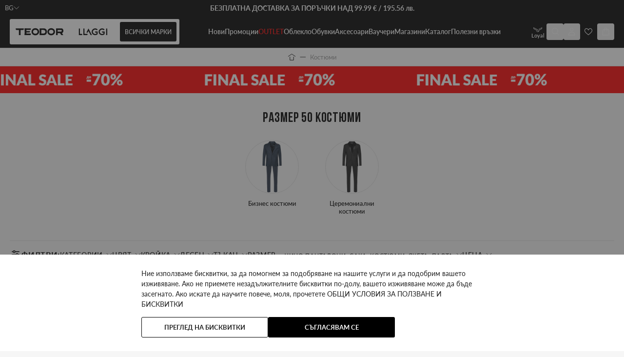

--- FILE ---
content_type: text/css
request_url: https://teodor.bg/static/version1768461192/frontend/Stenik/default/bg_BG/css/styles.css
body_size: 54049
content:
*,:after,:before{--tw-border-spacing-x:0;--tw-border-spacing-y:0;--tw-translate-x:0;--tw-translate-y:0;--tw-rotate:0;--tw-skew-x:0;--tw-skew-y:0;--tw-scale-x:1;--tw-scale-y:1;--tw-pan-x: ;--tw-pan-y: ;--tw-pinch-zoom: ;--tw-scroll-snap-strictness:proximity;--tw-gradient-from-position: ;--tw-gradient-via-position: ;--tw-gradient-to-position: ;--tw-ordinal: ;--tw-slashed-zero: ;--tw-numeric-figure: ;--tw-numeric-spacing: ;--tw-numeric-fraction: ;--tw-ring-inset: ;--tw-ring-offset-width:0px;--tw-ring-offset-color:#fff;--tw-ring-color:#3b82f680;--tw-ring-offset-shadow:0 0 #0000;--tw-ring-shadow:0 0 #0000;--tw-shadow:0 0 #0000;--tw-shadow-colored:0 0 #0000;--tw-blur: ;--tw-brightness: ;--tw-contrast: ;--tw-grayscale: ;--tw-hue-rotate: ;--tw-invert: ;--tw-saturate: ;--tw-sepia: ;--tw-drop-shadow: ;--tw-backdrop-blur: ;--tw-backdrop-brightness: ;--tw-backdrop-contrast: ;--tw-backdrop-grayscale: ;--tw-backdrop-hue-rotate: ;--tw-backdrop-invert: ;--tw-backdrop-opacity: ;--tw-backdrop-saturate: ;--tw-backdrop-sepia: ;--tw-contain-size: ;--tw-contain-layout: ;--tw-contain-paint: ;--tw-contain-style: }::backdrop{--tw-border-spacing-x:0;--tw-border-spacing-y:0;--tw-translate-x:0;--tw-translate-y:0;--tw-rotate:0;--tw-skew-x:0;--tw-skew-y:0;--tw-scale-x:1;--tw-scale-y:1;--tw-pan-x: ;--tw-pan-y: ;--tw-pinch-zoom: ;--tw-scroll-snap-strictness:proximity;--tw-gradient-from-position: ;--tw-gradient-via-position: ;--tw-gradient-to-position: ;--tw-ordinal: ;--tw-slashed-zero: ;--tw-numeric-figure: ;--tw-numeric-spacing: ;--tw-numeric-fraction: ;--tw-ring-inset: ;--tw-ring-offset-width:0px;--tw-ring-offset-color:#fff;--tw-ring-color:#3b82f680;--tw-ring-offset-shadow:0 0 #0000;--tw-ring-shadow:0 0 #0000;--tw-shadow:0 0 #0000;--tw-shadow-colored:0 0 #0000;--tw-blur: ;--tw-brightness: ;--tw-contrast: ;--tw-grayscale: ;--tw-hue-rotate: ;--tw-invert: ;--tw-saturate: ;--tw-sepia: ;--tw-drop-shadow: ;--tw-backdrop-blur: ;--tw-backdrop-brightness: ;--tw-backdrop-contrast: ;--tw-backdrop-grayscale: ;--tw-backdrop-hue-rotate: ;--tw-backdrop-invert: ;--tw-backdrop-opacity: ;--tw-backdrop-saturate: ;--tw-backdrop-sepia: ;--tw-contain-size: ;--tw-contain-layout: ;--tw-contain-paint: ;--tw-contain-style: }
/*! tailwindcss v3.4.13 | MIT License | https://tailwindcss.com*/*,:after,:before{box-sizing:border-box;border:0 solid #e5e7eb}:after,:before{--tw-content:""}:host,html{line-height:1.5;-webkit-text-size-adjust:100%;tab-size:4;font-family:Lato,Helvetica Neue,Arial,sans-serif;font-feature-settings:normal;font-variation-settings:normal;-webkit-tap-highlight-color:transparent}body{margin:0;line-height:inherit}hr{height:0;color:inherit;border-top-width:1px}abbr:where([title]){text-decoration:underline;-webkit-text-decoration:underline dotted;text-decoration:underline dotted}h1,h2,h3,h4,h5,h6{font-size:inherit;font-weight:inherit}a{color:inherit;text-decoration:inherit}b,strong{font-weight:bolder}code,kbd,pre,samp{font-family:ui-monospace,SFMono-Regular,Menlo,Monaco,Consolas,Liberation Mono,Courier New,monospace;font-feature-settings:normal;font-variation-settings:normal;font-size:1em}small{font-size:80%}sub,sup{font-size:75%;line-height:0;position:relative;vertical-align:initial}sub{bottom:-.25em}sup{top:-.5em}table{text-indent:0;border-color:inherit;border-collapse:collapse}button,input,optgroup,select,textarea{font-family:inherit;font-feature-settings:inherit;font-variation-settings:inherit;font-size:100%;font-weight:inherit;line-height:inherit;letter-spacing:inherit;color:inherit;margin:0;padding:0}button,select{text-transform:none}button,input:where([type=button]),input:where([type=reset]),input:where([type=submit]){-webkit-appearance:button;background-color:initial;background-image:none}:-moz-focusring{outline:auto}:-moz-ui-invalid{box-shadow:none}progress{vertical-align:initial}::-webkit-inner-spin-button,::-webkit-outer-spin-button{height:auto}[type=search]{-webkit-appearance:textfield;outline-offset:-2px}::-webkit-search-decoration{-webkit-appearance:none}::-webkit-file-upload-button{-webkit-appearance:button;font:inherit}summary{display:list-item}blockquote,dd,dl,figure,h1,h2,h3,h4,h5,h6,hr,p,pre{margin:0}fieldset{margin:0}fieldset,legend{padding:0}menu,ol,ul{list-style:none;margin:0;padding:0}dialog{padding:0}textarea{resize:vertical}input::placeholder,textarea::placeholder{opacity:1;color:#9ca3af}[role=button],button{cursor:pointer}:disabled{cursor:default}audio,canvas,embed,iframe,img,object,svg,video{display:block;vertical-align:middle}img,video{max-width:100%;height:auto}[hidden]{display:none}[multiple],[type=date],[type=datetime-local],[type=email],[type=month],[type=number],[type=password],[type=search],[type=tel],[type=text],[type=time],[type=url],[type=week],input:where(:not([type])),select,textarea{-webkit-appearance:none;appearance:none;background-color:#fff;border-color:#6b7280;border-width:1px;border-radius:0;padding:.5rem .75rem;font-size:1rem;line-height:1.5rem;--tw-shadow:0 0 #0000}[multiple]:focus,[type=date]:focus,[type=datetime-local]:focus,[type=email]:focus,[type=month]:focus,[type=number]:focus,[type=password]:focus,[type=search]:focus,[type=tel]:focus,[type=text]:focus,[type=time]:focus,[type=url]:focus,[type=week]:focus,input:where(:not([type])):focus,select:focus,textarea:focus{outline:2px solid #0000;outline-offset:2px;--tw-ring-inset:var(--tw-empty,/*!*/ /*!*/);--tw-ring-offset-width:0px;--tw-ring-offset-color:#fff;--tw-ring-color:#2563eb;--tw-ring-offset-shadow:var(--tw-ring-inset) 0 0 0 var(--tw-ring-offset-width) var(--tw-ring-offset-color);--tw-ring-shadow:var(--tw-ring-inset) 0 0 0 calc(1px + var(--tw-ring-offset-width)) var(--tw-ring-color);box-shadow:var(--tw-ring-offset-shadow),var(--tw-ring-shadow),var(--tw-shadow);border-color:#2563eb}input::placeholder,textarea::placeholder{color:#6b7280;opacity:1}::-webkit-datetime-edit-fields-wrapper{padding:0}::-webkit-date-and-time-value{min-height:1.5em;text-align:inherit}::-webkit-datetime-edit{display:inline-flex}::-webkit-datetime-edit,::-webkit-datetime-edit-day-field,::-webkit-datetime-edit-hour-field,::-webkit-datetime-edit-meridiem-field,::-webkit-datetime-edit-millisecond-field,::-webkit-datetime-edit-minute-field,::-webkit-datetime-edit-month-field,::-webkit-datetime-edit-second-field,::-webkit-datetime-edit-year-field{padding-top:0;padding-bottom:0}select{background-image:url("data:image/svg+xml;charset=utf-8,%3Csvg xmlns='http://www.w3.org/2000/svg' fill='none' viewBox='0 0 20 20'%3E%3Cpath stroke='%236b7280' stroke-linecap='round' stroke-linejoin='round' stroke-width='1.5' d='m6 8 4 4 4-4'/%3E%3C/svg%3E");background-position:right .5rem center;background-repeat:no-repeat;background-size:1.5em 1.5em;padding-right:2.5rem;-webkit-print-color-adjust:exact;print-color-adjust:exact}[multiple],[size]:where(select:not([size="1"])){background-image:none;background-position:0 0;background-repeat:unset;background-size:initial;padding-right:.75rem;-webkit-print-color-adjust:unset;print-color-adjust:unset}[type=checkbox],[type=radio]{-webkit-appearance:none;appearance:none;padding:0;-webkit-print-color-adjust:exact;print-color-adjust:exact;display:inline-block;vertical-align:middle;background-origin:border-box;-webkit-user-select:none;user-select:none;flex-shrink:0;height:1rem;width:1rem;color:#2563eb;background-color:#fff;border-color:#6b7280;border-width:1px;--tw-shadow:0 0 #0000}[type=checkbox]{border-radius:0}[type=radio]{border-radius:100%}[type=checkbox]:focus,[type=radio]:focus{outline:2px solid #0000;outline-offset:2px;--tw-ring-inset:var(--tw-empty,/*!*/ /*!*/);--tw-ring-offset-width:2px;--tw-ring-offset-color:#fff;--tw-ring-color:#2563eb;--tw-ring-offset-shadow:var(--tw-ring-inset) 0 0 0 var(--tw-ring-offset-width) var(--tw-ring-offset-color);--tw-ring-shadow:var(--tw-ring-inset) 0 0 0 calc(2px + var(--tw-ring-offset-width)) var(--tw-ring-color);box-shadow:var(--tw-ring-offset-shadow),var(--tw-ring-shadow),var(--tw-shadow)}[type=checkbox]:checked,[type=radio]:checked{border-color:#0000;background-color:currentColor;background-size:100% 100%;background-position:50%;background-repeat:no-repeat}[type=checkbox]:checked{background-image:url("data:image/svg+xml;charset=utf-8,%3Csvg xmlns='http://www.w3.org/2000/svg' fill='%23fff' viewBox='0 0 16 16'%3E%3Cpath d='M12.207 4.793a1 1 0 0 1 0 1.414l-5 5a1 1 0 0 1-1.414 0l-2-2a1 1 0 0 1 1.414-1.414L6.5 9.086l4.293-4.293a1 1 0 0 1 1.414 0'/%3E%3C/svg%3E")}@media (forced-colors:active) {[type=checkbox]:checked{-webkit-appearance:auto;appearance:auto}}[type=radio]:checked{background-image:url("data:image/svg+xml;charset=utf-8,%3Csvg xmlns='http://www.w3.org/2000/svg' fill='%23fff' viewBox='0 0 16 16'%3E%3Ccircle cx='8' cy='8' r='3'/%3E%3C/svg%3E")}@media (forced-colors:active) {[type=radio]:checked{-webkit-appearance:auto;appearance:auto}}[type=checkbox]:checked:focus,[type=checkbox]:checked:hover,[type=checkbox]:indeterminate,[type=radio]:checked:focus,[type=radio]:checked:hover{border-color:#0000;background-color:currentColor}[type=checkbox]:indeterminate{background-image:url("data:image/svg+xml;charset=utf-8,%3Csvg xmlns='http://www.w3.org/2000/svg' fill='none' viewBox='0 0 16 16'%3E%3Cpath stroke='%23fff' stroke-linecap='round' stroke-linejoin='round' stroke-width='2' d='M4 8h8'/%3E%3C/svg%3E");background-size:100% 100%;background-position:50%;background-repeat:no-repeat}@media (forced-colors:active) {[type=checkbox]:indeterminate{-webkit-appearance:auto;appearance:auto}}[type=checkbox]:indeterminate:focus,[type=checkbox]:indeterminate:hover{border-color:#0000;background-color:currentColor}[type=file]{background:unset;border-color:inherit;border-width:0;border-radius:0;padding:0;font-size:unset;line-height:inherit}[type=file]:focus{outline:1px solid ButtonText;outline:1px auto -webkit-focus-ring-color}.\!container{width:100%!important;margin-right:auto!important;margin-left:auto!important;padding-right:.625rem!important;padding-left:.625rem!important}.container{width:100%;margin-right:auto;margin-left:auto;padding-right:.625rem;padding-left:.625rem}@media (min-width:375px){.\!container{max-width:375px!important}.container{max-width:375px}}@media (min-width:640px){.\!container{max-width:640px!important}.container{max-width:640px}}@media (min-width:768px){.\!container{max-width:768px!important;padding-right:1.25rem!important;padding-left:1.25rem!important}.container{max-width:768px;padding-right:1.25rem;padding-left:1.25rem}}@media (min-width:1024px){.\!container{max-width:1024px!important}.container{max-width:1024px}}@media (min-width:1280px){.\!container{max-width:1280px!important}.container{max-width:1280px}}@media (min-width:1520px){.\!container{max-width:1520px!important}.container{max-width:1520px}}.form-input,.form-multiselect,.form-select,.form-textarea{-webkit-appearance:none;appearance:none;background-color:#fff;border-color:#6b7280;border-width:1px;border-radius:0;padding:.5rem .75rem;font-size:1rem;line-height:1.5rem;--tw-shadow:0 0 #0000}.form-input:focus,.form-multiselect:focus,.form-select:focus,.form-textarea:focus{outline:2px solid #0000;outline-offset:2px;--tw-ring-inset:var(--tw-empty,/*!*/ /*!*/);--tw-ring-offset-width:0px;--tw-ring-offset-color:#fff;--tw-ring-color:#2563eb;--tw-ring-offset-shadow:var(--tw-ring-inset) 0 0 0 var(--tw-ring-offset-width) var(--tw-ring-offset-color);--tw-ring-shadow:var(--tw-ring-inset) 0 0 0 calc(1px + var(--tw-ring-offset-width)) var(--tw-ring-color);box-shadow:var(--tw-ring-offset-shadow),var(--tw-ring-shadow),var(--tw-shadow);border-color:#2563eb}.form-input::placeholder,.form-textarea::placeholder{color:#6b7280;opacity:1}.form-input::-webkit-datetime-edit-fields-wrapper{padding:0}.form-input::-webkit-date-and-time-value{min-height:1.5em;text-align:inherit}.form-input::-webkit-datetime-edit{display:inline-flex}.form-input::-webkit-datetime-edit,.form-input::-webkit-datetime-edit-day-field,.form-input::-webkit-datetime-edit-hour-field,.form-input::-webkit-datetime-edit-meridiem-field,.form-input::-webkit-datetime-edit-millisecond-field,.form-input::-webkit-datetime-edit-minute-field,.form-input::-webkit-datetime-edit-month-field,.form-input::-webkit-datetime-edit-second-field,.form-input::-webkit-datetime-edit-year-field{padding-top:0;padding-bottom:0}.form-select{background-image:url("data:image/svg+xml;charset=utf-8,%3Csvg xmlns='http://www.w3.org/2000/svg' fill='none' viewBox='0 0 20 20'%3E%3Cpath stroke='%236b7280' stroke-linecap='round' stroke-linejoin='round' stroke-width='1.5' d='m6 8 4 4 4-4'/%3E%3C/svg%3E");background-position:right .5rem center;background-repeat:no-repeat;background-size:1.5em 1.5em;padding-right:2.5rem;-webkit-print-color-adjust:exact;print-color-adjust:exact}.form-select:where([size]:not([size="1"])){background-image:none;background-position:0 0;background-repeat:unset;background-size:initial;padding-right:.75rem;-webkit-print-color-adjust:unset;print-color-adjust:unset}.form-checkbox,.form-radio{-webkit-appearance:none;appearance:none;padding:0;-webkit-print-color-adjust:exact;print-color-adjust:exact;display:inline-block;vertical-align:middle;background-origin:border-box;-webkit-user-select:none;user-select:none;flex-shrink:0;height:1rem;width:1rem;color:#2563eb;background-color:#fff;border-color:#6b7280;border-width:1px;--tw-shadow:0 0 #0000}.form-checkbox{border-radius:0}.form-radio{border-radius:100%}.form-checkbox:focus,.form-radio:focus{outline:2px solid #0000;outline-offset:2px;--tw-ring-inset:var(--tw-empty,/*!*/ /*!*/);--tw-ring-offset-width:2px;--tw-ring-offset-color:#fff;--tw-ring-color:#2563eb;--tw-ring-offset-shadow:var(--tw-ring-inset) 0 0 0 var(--tw-ring-offset-width) var(--tw-ring-offset-color);--tw-ring-shadow:var(--tw-ring-inset) 0 0 0 calc(2px + var(--tw-ring-offset-width)) var(--tw-ring-color);box-shadow:var(--tw-ring-offset-shadow),var(--tw-ring-shadow),var(--tw-shadow)}.form-checkbox:checked,.form-radio:checked{border-color:#0000;background-color:currentColor;background-size:100% 100%;background-position:50%;background-repeat:no-repeat}.form-checkbox:checked{background-image:url("data:image/svg+xml;charset=utf-8,%3Csvg xmlns='http://www.w3.org/2000/svg' fill='%23fff' viewBox='0 0 16 16'%3E%3Cpath d='M12.207 4.793a1 1 0 0 1 0 1.414l-5 5a1 1 0 0 1-1.414 0l-2-2a1 1 0 0 1 1.414-1.414L6.5 9.086l4.293-4.293a1 1 0 0 1 1.414 0'/%3E%3C/svg%3E")}@media (forced-colors:active) {.form-checkbox:checked{-webkit-appearance:auto;appearance:auto}}.form-radio:checked{background-image:url("data:image/svg+xml;charset=utf-8,%3Csvg xmlns='http://www.w3.org/2000/svg' fill='%23fff' viewBox='0 0 16 16'%3E%3Ccircle cx='8' cy='8' r='3'/%3E%3C/svg%3E")}@media (forced-colors:active) {.form-radio:checked{-webkit-appearance:auto;appearance:auto}}.form-checkbox:checked:focus,.form-checkbox:checked:hover,.form-checkbox:indeterminate,.form-radio:checked:focus,.form-radio:checked:hover{border-color:#0000;background-color:currentColor}.form-checkbox:indeterminate{background-image:url("data:image/svg+xml;charset=utf-8,%3Csvg xmlns='http://www.w3.org/2000/svg' fill='none' viewBox='0 0 16 16'%3E%3Cpath stroke='%23fff' stroke-linecap='round' stroke-linejoin='round' stroke-width='2' d='M4 8h8'/%3E%3C/svg%3E");background-size:100% 100%;background-position:50%;background-repeat:no-repeat}@media (forced-colors:active) {.form-checkbox:indeterminate{-webkit-appearance:auto;appearance:auto}}.form-checkbox:indeterminate:focus,.form-checkbox:indeterminate:hover{border-color:#0000;background-color:currentColor}.prose{color:var(--tw-prose-body);max-width:65ch}.prose :where(p):not(:where([class~=not-prose],[class~=not-prose] *)){margin-top:1.25em;margin-bottom:1.25em}.prose :where([class~=lead]):not(:where([class~=not-prose],[class~=not-prose] *)){color:var(--tw-prose-lead);font-size:1.25em;line-height:1.6;margin-top:1.2em;margin-bottom:1.2em}.prose :where(a):not(:where([class~=not-prose],[class~=not-prose] *)){color:var(--tw-prose-links);-webkit-text-decoration:underline;text-decoration:underline;font-weight:500}.prose :where(strong):not(:where([class~=not-prose],[class~=not-prose] *)){color:var(--tw-prose-bold);font-weight:600}.prose :where(a strong):not(:where([class~=not-prose],[class~=not-prose] *)){color:inherit}.prose :where(blockquote strong):not(:where([class~=not-prose],[class~=not-prose] *)){color:inherit}.prose :where(thead th strong):not(:where([class~=not-prose],[class~=not-prose] *)){color:inherit}.prose :where(ol):not(:where([class~=not-prose],[class~=not-prose] *)){list-style-type:decimal;margin-top:1.25em;margin-bottom:1.25em;padding-left:1.625em}.prose :where(ol[type=A]):not(:where([class~=not-prose],[class~=not-prose] *)){list-style-type:upper-alpha}.prose :where(ol[type=a]):not(:where([class~=not-prose],[class~=not-prose] *)){list-style-type:lower-alpha}.prose :where(ol[type=A s]):not(:where([class~=not-prose],[class~=not-prose] *)){list-style-type:upper-alpha}.prose :where(ol[type=a s]):not(:where([class~=not-prose],[class~=not-prose] *)){list-style-type:lower-alpha}.prose :where(ol[type=I]):not(:where([class~=not-prose],[class~=not-prose] *)){list-style-type:upper-roman}.prose :where(ol[type=i]):not(:where([class~=not-prose],[class~=not-prose] *)){list-style-type:lower-roman}.prose :where(ol[type=I s]):not(:where([class~=not-prose],[class~=not-prose] *)){list-style-type:upper-roman}.prose :where(ol[type=i s]):not(:where([class~=not-prose],[class~=not-prose] *)){list-style-type:lower-roman}.prose :where(ol[type="1"]):not(:where([class~=not-prose],[class~=not-prose] *)){list-style-type:decimal}.prose :where(ul):not(:where([class~=not-prose],[class~=not-prose] *)){list-style-type:disc;margin-top:1.25em;margin-bottom:1.25em;padding-left:1.625em}.prose :where(ol>li):not(:where([class~=not-prose],[class~=not-prose] *))::marker{font-weight:400;color:var(--tw-prose-counters)}.prose :where(ul>li):not(:where([class~=not-prose],[class~=not-prose] *))::marker{color:var(--tw-prose-bullets)}.prose :where(dt):not(:where([class~=not-prose],[class~=not-prose] *)){color:var(--tw-prose-headings);font-weight:600;margin-top:1.25em}.prose :where(hr):not(:where([class~=not-prose],[class~=not-prose] *)){border-color:var(--tw-prose-hr);border-top-width:1px;margin-top:3em;margin-bottom:3em}.prose :where(blockquote):not(:where([class~=not-prose],[class~=not-prose] *)){font-weight:500;font-style:italic;color:var(--tw-prose-quotes);border-left-width:.25rem;border-left-color:var(--tw-prose-quote-borders);quotes:"\201C""\201D""\2018""\2019";margin-top:1.6em;margin-bottom:1.6em;padding-left:1em}.prose :where(blockquote p:first-of-type):not(:where([class~=not-prose],[class~=not-prose] *)):before{content:open-quote}.prose :where(blockquote p:last-of-type):not(:where([class~=not-prose],[class~=not-prose] *)):after{content:close-quote}.prose :where(h1):not(:where([class~=not-prose],[class~=not-prose] *)){color:var(--tw-prose-headings);font-weight:800;font-size:2.25em;margin-top:0;margin-bottom:.8888889em;line-height:1.1111111}.prose :where(h1 strong):not(:where([class~=not-prose],[class~=not-prose] *)){font-weight:900;color:inherit}.prose :where(h2):not(:where([class~=not-prose],[class~=not-prose] *)){color:var(--tw-prose-headings);font-weight:700;font-size:1.5em;margin-top:2em;margin-bottom:1em;line-height:1.3333333}.prose :where(h2 strong):not(:where([class~=not-prose],[class~=not-prose] *)){font-weight:800;color:inherit}.prose :where(h3):not(:where([class~=not-prose],[class~=not-prose] *)){color:var(--tw-prose-headings);font-weight:600;font-size:1.25em;margin-top:1.6em;margin-bottom:.6em;line-height:1.6}.prose :where(h3 strong):not(:where([class~=not-prose],[class~=not-prose] *)){font-weight:700;color:inherit}.prose :where(h4):not(:where([class~=not-prose],[class~=not-prose] *)){color:var(--tw-prose-headings);font-weight:600;margin-top:1.5em;margin-bottom:.5em;line-height:1.5}.prose :where(h4 strong):not(:where([class~=not-prose],[class~=not-prose] *)){font-weight:700;color:inherit}.prose :where(img):not(:where([class~=not-prose],[class~=not-prose] *)){margin-top:2em;margin-bottom:2em}.prose :where(picture):not(:where([class~=not-prose],[class~=not-prose] *)){display:block;margin-top:2em;margin-bottom:2em}.prose :where(video):not(:where([class~=not-prose],[class~=not-prose] *)){margin-top:2em;margin-bottom:2em}.prose :where(kbd):not(:where([class~=not-prose],[class~=not-prose] *)){font-weight:500;font-family:inherit;color:var(--tw-prose-kbd);box-shadow:0 0 0 1px rgb(var(--tw-prose-kbd-shadows)/10%),0 3px 0 rgb(var(--tw-prose-kbd-shadows)/10%);font-size:.875em;border-radius:.3125rem;padding:.1875em .375em}.prose :where(code):not(:where([class~=not-prose],[class~=not-prose] *)){color:var(--tw-prose-code);font-weight:600;font-size:.875em}.prose :where(code):not(:where([class~=not-prose],[class~=not-prose] *)):before{content:"`"}.prose :where(code):not(:where([class~=not-prose],[class~=not-prose] *)):after{content:"`"}.prose :where(a code):not(:where([class~=not-prose],[class~=not-prose] *)){color:inherit}.prose :where(h1 code):not(:where([class~=not-prose],[class~=not-prose] *)){color:inherit}.prose :where(h2 code):not(:where([class~=not-prose],[class~=not-prose] *)){color:inherit;font-size:.875em}.prose :where(h3 code):not(:where([class~=not-prose],[class~=not-prose] *)){color:inherit;font-size:.9em}.prose :where(h4 code):not(:where([class~=not-prose],[class~=not-prose] *)){color:inherit}.prose :where(blockquote code):not(:where([class~=not-prose],[class~=not-prose] *)){color:inherit}.prose :where(thead th code):not(:where([class~=not-prose],[class~=not-prose] *)){color:inherit}.prose :where(pre):not(:where([class~=not-prose],[class~=not-prose] *)){color:var(--tw-prose-pre-code);background-color:var(--tw-prose-pre-bg);overflow-x:auto;font-weight:400;font-size:.875em;line-height:1.7142857;margin-top:1.7142857em;margin-bottom:1.7142857em;border-radius:.375rem;padding:.8571429em 1.1428571em}.prose :where(pre code):not(:where([class~=not-prose],[class~=not-prose] *)){background-color:initial;border-width:0;border-radius:0;padding:0;font-weight:inherit;color:inherit;font-size:inherit;font-family:inherit;line-height:inherit}.prose :where(pre code):not(:where([class~=not-prose],[class~=not-prose] *)):before{content:none}.prose :where(pre code):not(:where([class~=not-prose],[class~=not-prose] *)):after{content:none}.prose :where(table):not(:where([class~=not-prose],[class~=not-prose] *)){width:100%;table-layout:auto;margin-top:2em;margin-bottom:2em;font-size:.875em;line-height:1.7142857}.prose :where(thead):not(:where([class~=not-prose],[class~=not-prose] *)){border-bottom-width:1px;border-bottom-color:var(--tw-prose-th-borders)}.prose :where(thead th):not(:where([class~=not-prose],[class~=not-prose] *)){color:var(--tw-prose-headings);font-weight:600;vertical-align:bottom;padding-right:.5714286em;padding-bottom:.5714286em;padding-left:.5714286em}.prose :where(tbody tr):not(:where([class~=not-prose],[class~=not-prose] *)){border-bottom-width:1px;border-bottom-color:var(--tw-prose-td-borders)}.prose :where(tbody tr:last-child):not(:where([class~=not-prose],[class~=not-prose] *)){border-bottom-width:0}.prose :where(tbody td):not(:where([class~=not-prose],[class~=not-prose] *)){vertical-align:initial}.prose :where(tfoot):not(:where([class~=not-prose],[class~=not-prose] *)){border-top-width:1px;border-top-color:var(--tw-prose-th-borders)}.prose :where(tfoot td):not(:where([class~=not-prose],[class~=not-prose] *)){vertical-align:top}.prose :where(th,td):not(:where([class~=not-prose],[class~=not-prose] *)){text-align:left}.prose :where(figure>*):not(:where([class~=not-prose],[class~=not-prose] *)){margin-top:0;margin-bottom:0}.prose :where(figcaption):not(:where([class~=not-prose],[class~=not-prose] *)){color:var(--tw-prose-captions);font-size:.875em;line-height:1.4285714;margin-top:.8571429em}.prose{--tw-prose-body:#374151;--tw-prose-headings:#111827;--tw-prose-lead:#4b5563;--tw-prose-links:#111827;--tw-prose-bold:#111827;--tw-prose-counters:#6b7280;--tw-prose-bullets:#d1d5db;--tw-prose-hr:#e5e7eb;--tw-prose-quotes:#111827;--tw-prose-quote-borders:#e5e7eb;--tw-prose-captions:#6b7280;--tw-prose-kbd:#111827;--tw-prose-kbd-shadows:17 24 39;--tw-prose-code:#111827;--tw-prose-pre-code:#e5e7eb;--tw-prose-pre-bg:#1f2937;--tw-prose-th-borders:#d1d5db;--tw-prose-td-borders:#e5e7eb;--tw-prose-invert-body:#d1d5db;--tw-prose-invert-headings:#fff;--tw-prose-invert-lead:#9ca3af;--tw-prose-invert-links:#fff;--tw-prose-invert-bold:#fff;--tw-prose-invert-counters:#9ca3af;--tw-prose-invert-bullets:#4b5563;--tw-prose-invert-hr:#374151;--tw-prose-invert-quotes:#f3f4f6;--tw-prose-invert-quote-borders:#374151;--tw-prose-invert-captions:#9ca3af;--tw-prose-invert-kbd:#fff;--tw-prose-invert-kbd-shadows:255 255 255;--tw-prose-invert-code:#fff;--tw-prose-invert-pre-code:#d1d5db;--tw-prose-invert-pre-bg:#00000080;--tw-prose-invert-th-borders:#4b5563;--tw-prose-invert-td-borders:#374151;font-size:1rem;line-height:1.75}.prose :where(picture>img):not(:where([class~=not-prose],[class~=not-prose] *)){margin-top:0;margin-bottom:0}.prose :where(li):not(:where([class~=not-prose],[class~=not-prose] *)){margin-top:.5em;margin-bottom:.5em}.prose :where(ol>li):not(:where([class~=not-prose],[class~=not-prose] *)){padding-left:.375em}.prose :where(ul>li):not(:where([class~=not-prose],[class~=not-prose] *)){padding-left:.375em}.prose :where(.prose>ul>li p):not(:where([class~=not-prose],[class~=not-prose] *)){margin-top:.75em;margin-bottom:.75em}.prose :where(.prose>ul>li>p:first-child):not(:where([class~=not-prose],[class~=not-prose] *)){margin-top:1.25em}.prose :where(.prose>ul>li>p:last-child):not(:where([class~=not-prose],[class~=not-prose] *)){margin-bottom:1.25em}.prose :where(.prose>ol>li>p:first-child):not(:where([class~=not-prose],[class~=not-prose] *)){margin-top:1.25em}.prose :where(.prose>ol>li>p:last-child):not(:where([class~=not-prose],[class~=not-prose] *)){margin-bottom:1.25em}.prose :where(ul ul,ul ol,ol ul,ol ol):not(:where([class~=not-prose],[class~=not-prose] *)){margin-top:.75em;margin-bottom:.75em}.prose :where(dl):not(:where([class~=not-prose],[class~=not-prose] *)){margin-top:1.25em;margin-bottom:1.25em}.prose :where(dd):not(:where([class~=not-prose],[class~=not-prose] *)){margin-top:.5em;padding-left:1.625em}.prose :where(hr+*):not(:where([class~=not-prose],[class~=not-prose] *)){margin-top:0}.prose :where(h2+*):not(:where([class~=not-prose],[class~=not-prose] *)){margin-top:0}.prose :where(h3+*):not(:where([class~=not-prose],[class~=not-prose] *)){margin-top:0}.prose :where(h4+*):not(:where([class~=not-prose],[class~=not-prose] *)){margin-top:0}.prose :where(thead th:first-child):not(:where([class~=not-prose],[class~=not-prose] *)){padding-left:0}.prose :where(thead th:last-child):not(:where([class~=not-prose],[class~=not-prose] *)){padding-right:0}.prose :where(tbody td,tfoot td):not(:where([class~=not-prose],[class~=not-prose] *)){padding:.5714286em}.prose :where(tbody td:first-child,tfoot td:first-child):not(:where([class~=not-prose],[class~=not-prose] *)){padding-left:0}.prose :where(tbody td:last-child,tfoot td:last-child):not(:where([class~=not-prose],[class~=not-prose] *)){padding-right:0}.prose :where(figure):not(:where([class~=not-prose],[class~=not-prose] *)){margin-top:2em;margin-bottom:2em}.prose :where(.prose>:first-child):not(:where([class~=not-prose],[class~=not-prose] *)){margin-top:0}.prose :where(.prose>:last-child):not(:where([class~=not-prose],[class~=not-prose] *)){margin-bottom:0}.swatch-attribute-options{display:flex;flex-direction:row;flex-wrap:wrap}.swatch-option{margin:.25rem;display:flex;min-width:2.5rem;justify-content:center;border-width:1px;padding-left:.625rem;padding-right:.625rem;font-weight:600;line-height:1.5rem}.btn{display:flex;cursor:pointer;align-items:center;justify-content:center;gap:.75rem;border-radius:3px;--tw-bg-opacity:1;background-color:rgb(0 0 0/var(--tw-bg-opacity));padding:.75rem;font-size:13px;line-height:normal;font-weight:700;text-transform:uppercase;--tw-text-opacity:1!important;color:rgb(255 255 255/var(--tw-text-opacity))!important;text-decoration-line:none!important;transition-property:all;transition-timing-function:cubic-bezier(.4,0,.2,1);transition-duration:.15s}.btn[disabled]{display:none}#html-body.-amshopby-sticky .columns>.sidebar-main .swatch-attribute .min-w-20.z-10.btn.leading-tight.text-black{left:1.25rem;max-width:200px}#html-body.-amshopby-sticky .columns>.sidebar-main .swatch-attribute .min-w-20.z-10.btn.leading-tight.text-black+svg{right:-2rem}@media (min-width:1024px){.btn:hover{--tw-bg-opacity:1;background-color:rgb(51 51 51/var(--tw-bg-opacity))}}.btn svg{flex-shrink:0}.btn span{vertical-align:middle}.btn-secondary{border-width:1px;--tw-border-opacity:1;border-color:rgb(0 0 0/var(--tw-border-opacity));--tw-bg-opacity:1;background-color:rgb(255 255 255/var(--tw-bg-opacity));--tw-text-opacity:1!important;color:rgb(34 34 34/var(--tw-text-opacity))!important}@media (min-width:1024px){.btn-secondary:hover{--tw-bg-opacity:1;background-color:rgb(0 0 0/var(--tw-bg-opacity));--tw-text-opacity:1!important;color:rgb(255 255 255/var(--tw-text-opacity))!important}}.actions-toolbar .primary button{display:flex;cursor:pointer;align-items:center;justify-content:center;gap:.75rem;border-radius:3px;--tw-bg-opacity:1;background-color:rgb(0 0 0/var(--tw-bg-opacity));padding:.75rem;font-size:13px;line-height:normal;font-weight:700;text-transform:uppercase;--tw-text-opacity:1!important;color:rgb(255 255 255/var(--tw-text-opacity))!important;text-decoration-line:none!important;transition-property:all;transition-timing-function:cubic-bezier(.4,0,.2,1);transition-duration:.15s}.actions-toolbar .primary button[disabled]{display:none}#html-body.-amshopby-sticky .columns>.sidebar-main .swatch-attribute .min-w-20.z-10.actions-toolbar .primary button.leading-tight.text-black{left:1.25rem;max-width:200px}#html-body.-amshopby-sticky .columns>.sidebar-main .swatch-attribute .min-w-20.z-10.actions-toolbar .primary button.leading-tight.text-black+svg{right:-2rem}@media (min-width:1024px){.actions-toolbar .primary button:hover{--tw-bg-opacity:1;background-color:rgb(51 51 51/var(--tw-bg-opacity))}}.actions-toolbar .primary button svg{flex-shrink:0}.actions-toolbar .primary button span{vertical-align:middle}.cms-noroute-index .text-page .to-home .actions-toolbar .primary button{margin-left:auto;margin-right:auto;width:100%;max-width:330px}body.llaggi .actions-toolbar .primary button{--tw-bg-opacity:1;background-color:rgb(40 54 41/var(--tw-bg-opacity))}@media (min-width:1024px){body.llaggi .actions-toolbar .primary button:hover{--tw-bg-opacity:1;background-color:rgb(36 48 36/var(--tw-bg-opacity))}}.text-page a:not(.link):not(.actions-toolbar .primary button){color:inherit;text-decoration-line:underline}@media (min-width:768px){.text-page a:not(.link):not(.actions-toolbar .primary button):hover{text-decoration-line:none}}@supports not (overflow-wrap:anywhere){.break-anywhere{word-break:break-word}}@supports (overflow-wrap:anywhere){.break-anywhere{overflow-wrap:anywhere}}.swiper-pagination-bullet{height:auto;width:auto;background-color:initial}.swiper-pagination-bullet:before{margin:1rem;display:block;height:.75rem;width:.75rem;flex-shrink:0;cursor:pointer;border-radius:9999px;background-color:rgb(0 0 0/var(--tw-bg-opacity));--tw-bg-opacity:1;content:var(--tw-content);--tw-shadow:0 1px 3px 0 #0000001a,0 1px 2px -1px #0000001a;--tw-shadow-colored:0 1px 3px 0 var(--tw-shadow-color),0 1px 2px -1px var(--tw-shadow-color);box-shadow:var(--tw-ring-offset-shadow,0 0 #0000),var(--tw-ring-shadow,0 0 #0000),var(--tw-shadow)}.amcountdown-block-wrapper.-circle .amcountdown-top{stroke-dasharray:157px;stroke-linecap:round}.amcountdown-block-wrapper.-round .amcountdown-top{stroke-dasharray:628px;stroke-linecap:round}.ambar-btn-accept{border-radius:.125rem;padding:1rem .5rem;text-align:center;font-size:13px;line-height:normal;transition-property:color,background-color,border-color,text-decoration-color,fill,stroke;transition-timing-function:cubic-bezier(.4,0,.2,1);transition-duration:.15s}#html-body.-amshopby-sticky .columns>.sidebar-main .swatch-attribute .min-w-20.z-10.ambar-btn-accept.leading-tight.text-black{left:1.25rem;max-width:200px}#html-body.-amshopby-sticky .columns>.sidebar-main .swatch-attribute .min-w-20.z-10.ambar-btn-accept.leading-tight.text-black+svg{right:-2rem}.ambar-btn-accept:focus,.ambar-btn-accept:hover{--tw-drop-shadow:drop-shadow(0 1px 2px #0000001a) drop-shadow(0 1px 1px #0000000f);filter:var(--tw-blur) var(--tw-brightness) var(--tw-contrast) var(--tw-grayscale) var(--tw-hue-rotate) var(--tw-invert) var(--tw-saturate) var(--tw-sepia) var(--tw-drop-shadow)}.ambar-btn-accept{color:var(--ambar-button-accept-text);background-color:var(--ambar-button-accept-color);order:var(--ambar-button-accept-order)}.ambar-btn-accept:hover{color:var(--ambar-button-accept-hover-text);background-color:var(--ambar-button-accept-hover-color)}.ambar-btn-allow{border-radius:.125rem;padding:1rem .5rem;text-align:center;font-size:13px;line-height:normal;transition-property:color,background-color,border-color,text-decoration-color,fill,stroke;transition-timing-function:cubic-bezier(.4,0,.2,1);transition-duration:.15s}#html-body.-amshopby-sticky .columns>.sidebar-main .swatch-attribute .min-w-20.z-10.ambar-btn-allow.leading-tight.text-black{left:1.25rem;max-width:200px}#html-body.-amshopby-sticky .columns>.sidebar-main .swatch-attribute .min-w-20.z-10.ambar-btn-allow.leading-tight.text-black+svg{right:-2rem}.ambar-btn-allow:focus,.ambar-btn-allow:hover{--tw-drop-shadow:drop-shadow(0 1px 2px #0000001a) drop-shadow(0 1px 1px #0000000f);filter:var(--tw-blur) var(--tw-brightness) var(--tw-contrast) var(--tw-grayscale) var(--tw-hue-rotate) var(--tw-invert) var(--tw-saturate) var(--tw-sepia) var(--tw-drop-shadow)}.ambar-btn-allow{color:var(--ambar-button-allow-text);background-color:var(--ambar-button-allow-color);order:var(--ambar-button-allow-order)}.ambar-btn-allow:hover{color:var(--ambar-button-allow-hover-text);background-color:var(--ambar-button-allow-hover-color)}.ambar-btn-decline{border-radius:.125rem;padding:1rem .5rem;text-align:center;font-size:13px;line-height:normal;transition-property:color,background-color,border-color,text-decoration-color,fill,stroke;transition-timing-function:cubic-bezier(.4,0,.2,1);transition-duration:.15s}#html-body.-amshopby-sticky .columns>.sidebar-main .swatch-attribute .min-w-20.z-10.ambar-btn-decline.leading-tight.text-black{left:1.25rem;max-width:200px}#html-body.-amshopby-sticky .columns>.sidebar-main .swatch-attribute .min-w-20.z-10.ambar-btn-decline.leading-tight.text-black+svg{right:-2rem}.ambar-btn-decline:focus,.ambar-btn-decline:hover{--tw-drop-shadow:drop-shadow(0 1px 2px #0000001a) drop-shadow(0 1px 1px #0000000f);filter:var(--tw-blur) var(--tw-brightness) var(--tw-contrast) var(--tw-grayscale) var(--tw-hue-rotate) var(--tw-invert) var(--tw-saturate) var(--tw-sepia) var(--tw-drop-shadow)}.ambar-btn-decline{color:var(--ambar-button-decline-text);background-color:var(--ambar-button-decline-color);order:var(--ambar-button-decline-order)}.ambar-btn-decline:hover{color:var(--ambar-button-decline-hover-text);background-color:var(--ambar-button-decline-hover-color)}.ambar-btn-settings{border-radius:.125rem;padding:1rem .5rem;text-align:center;font-size:13px;line-height:normal;transition-property:color,background-color,border-color,text-decoration-color,fill,stroke;transition-timing-function:cubic-bezier(.4,0,.2,1);transition-duration:.15s}#html-body.-amshopby-sticky .columns>.sidebar-main .swatch-attribute .min-w-20.z-10.ambar-btn-settings.leading-tight.text-black{left:1.25rem;max-width:200px}#html-body.-amshopby-sticky .columns>.sidebar-main .swatch-attribute .min-w-20.z-10.ambar-btn-settings.leading-tight.text-black+svg{right:-2rem}.ambar-btn-settings:focus,.ambar-btn-settings:hover{--tw-drop-shadow:drop-shadow(0 1px 2px #0000001a) drop-shadow(0 1px 1px #0000000f);filter:var(--tw-blur) var(--tw-brightness) var(--tw-contrast) var(--tw-grayscale) var(--tw-hue-rotate) var(--tw-invert) var(--tw-saturate) var(--tw-sepia) var(--tw-drop-shadow)}.ambar-btn-settings{color:var(--ambar-button-settings-text);background-color:var(--ambar-button-settings-color);order:var(--ambar-button-settings-order)}.ambar-btn-settings:hover{color:var(--ambar-button-settings-hover-text);background-color:var(--ambar-button-settings-hover-color)}.am-cookie-bar-settings input[type=checkbox].amsettings-bar-input-toggle:not([disabled]):checked{background-color:var(--ambar-toggle-active-color)}.am-cookie-bar-settings input[type=checkbox].amsettings-bar-input-toggle:not([checked]){background-color:var(--ambar-toggle-inactive-color)}.am-cookie-sidebar input[type=checkbox].amsettings-bar-input-toggle:not([disabled]):checked{background-color:var(--ambar-sidebar-toggle-active-color)}.am-cookie-sidebar input[type=checkbox].amsettings-bar-input-toggle:not([checked]){background-color:var(--ambar-sidebar-toggle-inactive-color)}#category-view-container{margin-bottom:1.5rem;display:flex;flex-direction:column;align-items:center;padding-left:0;padding-right:0}@media (min-width:1024px){#category-view-container{margin-bottom:2rem}}#category-view-container .category-cms{width:100%;text-align:center}.catalog-product-view .columns{max-width:1860px}.catalog-product-view .product-info-main .page-title{text-align:center!important;font-size:1rem;line-height:1.5rem;line-height:22px;font-family:Lato,Helvetica Neue,Arial,sans-serif}.catalog-category-view .columns,.catalog-category-view .page-main .container,.catalog-category-view .top-container .container{max-width:1860px}.price-including-tax+.price-excluding-tax{font-size:13px;line-height:normal}#html-body.-amshopby-sticky .columns>.sidebar-main .swatch-attribute .min-w-20.z-10.price-including-tax+.price-excluding-tax.leading-tight.text-black{left:1.25rem;max-width:200px}#html-body.-amshopby-sticky .columns>.sidebar-main .swatch-attribute .min-w-20.z-10.price-including-tax+.price-excluding-tax.leading-tight.text-black+svg{right:-2rem}.price-including-tax+.price-excluding-tax:before{content:attr(data-label) ": "}.price-excluding-tax,.price-including-tax{white-space:nowrap}.price-excluding-tax .price,.price-excluding-tax .side-price,.price-including-tax .price,.price-including-tax .side-price{font-weight:600;line-height:1.625}.price-excluding-tax,.weee[data-label]{display:block}[data-content-type$=block] .price-excluding-tax p:last-child,[data-content-type$=block] .weee[data-label] p:last-child{margin-bottom:1rem;margin-top:0}.bfb-popup .price-excluding-tax.bfb,.bfb-popup .weee[data-label].bfb{box-shadow:none}.bfb-popup-container .price-excluding-tax.bfb,.bfb-popup-container .weee[data-label].bfb{background:#fff;box-shadow:none}.price-excluding-tax.bfb,.weee[data-label].bfb{box-sizing:border-box;position:relative;margin:0 auto;max-width:100%}.price-excluding-tax.bfb.bfb-loading .bfb-loading-mask,.weee[data-label].bfb.bfb-loading .bfb-loading-mask{display:block}.weee[data-label]{margin-top:.25rem;font-size:13px;line-height:normal}#html-body.-amshopby-sticky .columns>.sidebar-main .swatch-attribute .min-w-20.z-10.weee[data-label].leading-tight.text-black{left:1.25rem;max-width:200px}#html-body.-amshopby-sticky .columns>.sidebar-main .swatch-attribute .min-w-20.z-10.weee[data-label].leading-tight.text-black+svg{right:-2rem}.price-container.price-tier_price{display:flex;gap:.25rem}.price-container .weee:before,.price-container.price-tier_price>.price-including-tax+.price-excluding-tax:before{content:"(" attr(data-label) ": "}.price-container .weee:after,.price-container.price-tier_price>.price-including-tax+.price-excluding-tax:after{content:")"}.price.euro:before{content:"/";margin-right:4px}.checkout-cart-index .columns{max-width:1290px}.item-info .cart-price .side-price{display:block}[data-content-type$=block] .item-info .cart-price .side-price p:last-child{margin-bottom:1rem;margin-top:0}.bfb-popup .item-info .cart-price .side-price.bfb{box-shadow:none}.bfb-popup-container .item-info .cart-price .side-price.bfb{background:#fff;box-shadow:none}.item-info .cart-price .side-price.bfb{box-sizing:border-box;position:relative;margin:0 auto;max-width:100%}.item-info .cart-price .side-price.bfb.bfb-loading .bfb-loading-mask{display:block}.amrelated-cart-message{display:none!important}.amrelated-cart-bundle{margin-top:0!important;margin-bottom:2.5rem!important;width:100%!important}@media (min-width:1024px){.amrelated-cart-bundle{margin-bottom:74px!important}}.amrelated-cart-bundle .amrelated-bundle-pack{width:100%!important}#customer-login-container{display:flex;flex-direction:column;justify-content:space-between}@media (min-width:768px){#customer-login-container{flex-direction:row}}.customer-account-create .columns,.customer-account-create .page-title-wrapper,.customer-account-forgotpassword .columns,.customer-account-forgotpassword .page-title-wrapper,.customer-account-login .columns,.customer-account-login .page-title-wrapper{max-width:1280px}.login-loyalty-block h2{margin-bottom:1rem;font-size:1.125rem;line-height:1.75rem;font-weight:700;text-transform:uppercase;font-family:Lato,Helvetica Neue,Arial,sans-serif}@media (min-width:1024px){.login-loyalty-block h2{font-size:1.25rem;line-height:1.75rem}}.login-loyalty-block a{text-decoration-line:underline}body.account .columns{max-width:1280px}@media (min-width:768px){.form-address-edit{max-width:450px}}.customer-loyalty-block a{text-decoration-line:underline}#stenik_customerinvoice_customerinvoice_form{width:100%}@media (min-width:768px){#stenik_customerinvoice_customerinvoice_form{max-width:450px}}.admin__control-text,.form-email,.form-input,.form-multiselect,.form-select,.form-textarea{height:2.5rem;width:100%;border-width:1px;--tw-border-opacity:1;border-color:rgb(221 221 221/var(--tw-border-opacity));padding-left:1.25rem;padding-right:1.25rem;font-size:14px;line-height:normal}.admin__control-text::placeholder,.form-email::placeholder,.form-input::placeholder,.form-multiselect::placeholder,.form-select::placeholder,.form-textarea::placeholder{opacity:.5}.admin__control-text:focus,.form-email:focus,.form-input:focus,.form-multiselect:focus,.form-select:focus,.form-textarea:focus{-webkit-appearance:none;appearance:none;--tw-border-opacity:1;border-color:rgb(0 0 0/var(--tw-border-opacity));outline:2px solid #0000;outline-offset:2px;--tw-ring-color:#0000}.form-select{cursor:pointer;padding-right:34px}.form-select[disabled]{display:none}.form-select{background-position:right 0 center}.form-textarea{height:6rem}[type=checkbox]:not(:checked){opacity:1!important;border:1px solid #ddd!important}[type=checkbox]:checked{background-color:#000!important;border:1px solid #000!important}[type=checkbox]:focus,[type=radio]:focus{--tw-ring-opacity:1;--tw-ring-color:rgb(0 0 0/var(--tw-ring-opacity))}input[type=search]::-ms-clear,input[type=search]::-ms-reveal{display:none;width:0;height:0}input[type=search]::-webkit-search-cancel-button,input[type=search]::-webkit-search-decoration,input[type=search]::-webkit-search-results-button,input[type=search]::-webkit-search-results-decoration{display:none}.page-wrapper .select2-container{width:100%!important}.select2-container{max-width:100%}.select2-container.select2-container--default .select2-selection--single{height:40px;border:1px solid #ddd;border-radius:0;background:#fff url(../images/select-bg.svg);background-position:right .5rem center;background-repeat:no-repeat;background-size:10px 5px}.select2-container.select2-container--default .select2-selection--single .select2-selection__rendered{padding:0 40px 0 20px;line-height:39px;color:#000;font-size:14px}.select2-container.select2-container--default .select2-selection--single .select2-selection__arrow{display:none!important}.select2-container.select2-container--default .select2-dropdown{border-color:#ddd;border-radius:0}.select2-container.select2-container--default .select2-search--dropdown .select2-search__field{border-color:#ddd}#region_id{-webkit-appearance:none;appearance:none;background-color:#fff;border-color:#6b7280;border-radius:0;padding:.5rem .75rem;font-size:1rem;line-height:1.5rem;--tw-shadow:0 0 #0000}#region_id:focus{--tw-ring-inset:var(--tw-empty,/*!*/ /*!*/);--tw-ring-offset-width:0px;--tw-ring-offset-color:#fff;--tw-ring-color:#2563eb;--tw-ring-offset-shadow:var(--tw-ring-inset) 0 0 0 var(--tw-ring-offset-width) var(--tw-ring-offset-color);--tw-ring-shadow:var(--tw-ring-inset) 0 0 0 calc(1px + var(--tw-ring-offset-width)) var(--tw-ring-color);box-shadow:var(--tw-ring-offset-shadow),var(--tw-ring-shadow),var(--tw-shadow);border-color:#2563eb}#region_id{background-image:url("data:image/svg+xml;charset=utf-8,%3Csvg xmlns='http://www.w3.org/2000/svg' fill='none' viewBox='0 0 20 20'%3E%3Cpath stroke='%236b7280' stroke-linecap='round' stroke-linejoin='round' stroke-width='1.5' d='m6 8 4 4 4-4'/%3E%3C/svg%3E");background-position:right .5rem center;background-repeat:no-repeat;background-size:1.5em 1.5em;padding-right:2.5rem;-webkit-print-color-adjust:exact;print-color-adjust:exact}#region_id:where([size]:not([size="1"])){background-image:none;background-position:0 0;background-repeat:unset;background-size:initial;padding-right:.75rem;-webkit-print-color-adjust:unset;print-color-adjust:unset}#region_id{height:2.5rem;width:100%;border-width:1px;--tw-border-opacity:1;border-color:rgb(221 221 221/var(--tw-border-opacity));padding-left:1.25rem;padding-right:1.25rem;font-size:14px;line-height:normal}#region_id::placeholder{opacity:.5}#region_id:focus{-webkit-appearance:none;appearance:none;--tw-border-opacity:1;border-color:rgb(0 0 0/var(--tw-border-opacity));outline:2px solid #0000;outline-offset:2px;--tw-ring-color:#0000}#region_id{cursor:pointer;padding-right:34px}#region_id[disabled]{display:none}#region_id{background-position:right 0 center}.bundle-product-item~#region_id{background-image:url(../images/bundle-select-bg.svg);background-size:12px 8px;background-position:right 10px center}.magezon-builder .mgz-container,[x-ref=bundlePopup] .product-custom-option#region_id{width:100%}.magezon-builder .mgz-element-heading-text{font-weight:300!important}.magezon-builder h4{font-size:1.25rem!important;line-height:1.75rem!important}.magezon-builder input[type=text]{-webkit-appearance:none;appearance:none;background-color:#fff;border-color:#6b7280;border-radius:0;padding:.5rem .75rem;font-size:1rem;line-height:1.5rem;--tw-shadow:0 0 #0000}.magezon-builder input[type=text]:focus{--tw-ring-inset:var(--tw-empty,/*!*/ /*!*/);--tw-ring-offset-width:0px;--tw-ring-offset-color:#fff;--tw-ring-color:#2563eb;--tw-ring-offset-shadow:var(--tw-ring-inset) 0 0 0 var(--tw-ring-offset-width) var(--tw-ring-offset-color);--tw-ring-shadow:var(--tw-ring-inset) 0 0 0 calc(1px + var(--tw-ring-offset-width)) var(--tw-ring-color);box-shadow:var(--tw-ring-offset-shadow),var(--tw-ring-shadow),var(--tw-shadow);border-color:#2563eb}.magezon-builder input[type=text]::placeholder{color:#6b7280;opacity:1}.magezon-builder input[type=text]::-webkit-datetime-edit-fields-wrapper{padding:0}.magezon-builder input[type=text]::-webkit-date-and-time-value{min-height:1.5em;text-align:inherit}.magezon-builder input[type=text]::-webkit-datetime-edit{display:inline-flex}.magezon-builder input[type=text]::-webkit-datetime-edit,.magezon-builder input[type=text]::-webkit-datetime-edit-day-field,.magezon-builder input[type=text]::-webkit-datetime-edit-hour-field,.magezon-builder input[type=text]::-webkit-datetime-edit-meridiem-field,.magezon-builder input[type=text]::-webkit-datetime-edit-millisecond-field,.magezon-builder input[type=text]::-webkit-datetime-edit-minute-field,.magezon-builder input[type=text]::-webkit-datetime-edit-month-field,.magezon-builder input[type=text]::-webkit-datetime-edit-second-field,.magezon-builder input[type=text]::-webkit-datetime-edit-year-field{padding-top:0;padding-bottom:0}.magezon-builder input[type=text]{height:2.5rem;width:100%;border-width:1px;--tw-border-opacity:1;border-color:rgb(221 221 221/var(--tw-border-opacity));padding-left:1.25rem;padding-right:1.25rem;font-size:14px;line-height:normal}.magezon-builder input[type=text]::placeholder{opacity:.5}.magezon-builder input[type=text]:focus{-webkit-appearance:none;appearance:none;--tw-border-opacity:1;border-color:rgb(0 0 0/var(--tw-border-opacity));outline:2px solid #0000;outline-offset:2px;--tw-ring-color:#0000}.magezon-builder select{-webkit-appearance:none;appearance:none;background-color:#fff;border-color:#6b7280;border-radius:0;padding:.5rem .75rem;font-size:1rem;line-height:1.5rem;--tw-shadow:0 0 #0000}.magezon-builder select:focus{--tw-ring-inset:var(--tw-empty,/*!*/ /*!*/);--tw-ring-offset-width:0px;--tw-ring-offset-color:#fff;--tw-ring-color:#2563eb;--tw-ring-offset-shadow:var(--tw-ring-inset) 0 0 0 var(--tw-ring-offset-width) var(--tw-ring-offset-color);--tw-ring-shadow:var(--tw-ring-inset) 0 0 0 calc(1px + var(--tw-ring-offset-width)) var(--tw-ring-color);box-shadow:var(--tw-ring-offset-shadow),var(--tw-ring-shadow),var(--tw-shadow);border-color:#2563eb}.magezon-builder select{background-image:url("data:image/svg+xml;charset=utf-8,%3Csvg xmlns='http://www.w3.org/2000/svg' fill='none' viewBox='0 0 20 20'%3E%3Cpath stroke='%236b7280' stroke-linecap='round' stroke-linejoin='round' stroke-width='1.5' d='m6 8 4 4 4-4'/%3E%3C/svg%3E");background-position:right .5rem center;background-repeat:no-repeat;background-size:1.5em 1.5em;padding-right:2.5rem;-webkit-print-color-adjust:exact;print-color-adjust:exact}.magezon-builder select:where([size]:not([size="1"])){background-image:none;background-position:0 0;background-repeat:unset;background-size:initial;padding-right:.75rem;-webkit-print-color-adjust:unset;print-color-adjust:unset}.magezon-builder select{height:2.5rem;width:100%;border-width:1px;--tw-border-opacity:1;border-color:rgb(221 221 221/var(--tw-border-opacity));padding-left:1.25rem;padding-right:1.25rem;font-size:14px;line-height:normal}.magezon-builder select::placeholder{opacity:.5}.magezon-builder select:focus{-webkit-appearance:none;appearance:none;--tw-border-opacity:1;border-color:rgb(0 0 0/var(--tw-border-opacity));outline:2px solid #0000;outline-offset:2px;--tw-ring-color:#0000}.magezon-builder select{cursor:pointer;padding-right:34px}.magezon-builder select[disabled]{display:none}.magezon-builder select{background-position:right 0 center}.bundle-product-item~.magezon-builder select{background-image:url(../images/bundle-select-bg.svg);background-size:12px 8px;background-position:right 10px center}[x-ref=bundlePopup] .product-custom-option.magezon-builder select{width:100%}.magezon-builder textarea{-webkit-appearance:none;appearance:none;background-color:#fff;border-color:#6b7280;border-radius:0;padding:.5rem .75rem;font-size:1rem;line-height:1.5rem;--tw-shadow:0 0 #0000}.magezon-builder textarea:focus{--tw-ring-inset:var(--tw-empty,/*!*/ /*!*/);--tw-ring-offset-width:0px;--tw-ring-offset-color:#fff;--tw-ring-color:#2563eb;--tw-ring-offset-shadow:var(--tw-ring-inset) 0 0 0 var(--tw-ring-offset-width) var(--tw-ring-offset-color);--tw-ring-shadow:var(--tw-ring-inset) 0 0 0 calc(1px + var(--tw-ring-offset-width)) var(--tw-ring-color);box-shadow:var(--tw-ring-offset-shadow),var(--tw-ring-shadow),var(--tw-shadow);border-color:#2563eb}.magezon-builder textarea::placeholder{color:#6b7280;opacity:1}.magezon-builder textarea{height:2.5rem;width:100%;border-width:1px;--tw-border-opacity:1;border-color:rgb(221 221 221/var(--tw-border-opacity));padding-left:1.25rem;padding-right:1.25rem;font-size:14px;line-height:normal}.magezon-builder textarea::placeholder{opacity:.5}.magezon-builder textarea:focus{-webkit-appearance:none;appearance:none;--tw-border-opacity:1;border-color:rgb(0 0 0/var(--tw-border-opacity));outline:2px solid #0000;outline-offset:2px;--tw-ring-color:#0000}.magezon-builder textarea{height:6rem}[x-ref=bundlePopup] .product-custom-option.magezon-builder textarea{width:100%}.magezon-builder .bfb-element.required .bfb-element-label label>span:after{font-size:14px;line-height:normal;font-weight:400;--tw-text-opacity:1;color:rgb(34 34 34/var(--tw-text-opacity))}.magezon-builder .bfb-element .bfb-element-label{margin-bottom:.25rem}.magezon-builder .bfb-element .bfb-element-label label{font-size:13px;line-height:normal;font-weight:400;line-height:22px}#html-body.-amshopby-sticky .columns>.sidebar-main .swatch-attribute .min-w-20.z-10.magezon-builder .bfb-element .bfb-element-label label.leading-tight.text-black{left:1.25rem;max-width:200px}#html-body.-amshopby-sticky .columns>.sidebar-main .swatch-attribute .min-w-20.z-10.magezon-builder .bfb-element .bfb-element-label label.leading-tight.text-black+svg{right:-2rem}.magezon-builder .mgz-element-bfb_singlecheckbox .bfb-element-control{display:flex;align-items:center;gap:.25rem}.magezon-builder .mgz-element-bfb_singlecheckbox .bfb-element-description{margin:0;font-size:13px;line-height:normal}#html-body.-amshopby-sticky .columns>.sidebar-main .swatch-attribute .min-w-20.z-10.magezon-builder .mgz-element-bfb_singlecheckbox .bfb-element-description.leading-tight.text-black{left:1.25rem;max-width:200px}#html-body.-amshopby-sticky .columns>.sidebar-main .swatch-attribute .min-w-20.z-10.magezon-builder .mgz-element-bfb_singlecheckbox .bfb-element-description.leading-tight.text-black+svg{right:-2rem}.magezon-builder .mgz-element-bfb_singlecheckbox a{text-decoration-line:underline}@media (min-width:768px){.magezon-builder .mgz-element-bfb_singlecheckbox a:hover{text-decoration-line:none}}.magezon-builder .mgz-element-text{font-weight:400}.magezon-builder .mgz-element-text,.magezon-builder .mgz-element-text *{font-size:14px;line-height:normal}.magezon-builder button.mgz-btn.mgz-link{display:flex;cursor:pointer;align-items:center;justify-content:center;gap:.75rem;border-radius:3px;--tw-bg-opacity:1;background-color:rgb(0 0 0/var(--tw-bg-opacity));padding:.75rem;font-size:13px;line-height:normal;font-weight:700;text-transform:uppercase;--tw-text-opacity:1!important;color:rgb(255 255 255/var(--tw-text-opacity))!important;text-decoration-line:none!important;transition-property:all;transition-timing-function:cubic-bezier(.4,0,.2,1);transition-duration:.15s}.magezon-builder button.mgz-btn.mgz-link[disabled]{display:none}#html-body.-amshopby-sticky .columns>.sidebar-main .swatch-attribute .min-w-20.z-10.magezon-builder button.mgz-btn.mgz-link.leading-tight.text-black{left:1.25rem;max-width:200px}#html-body.-amshopby-sticky .columns>.sidebar-main .swatch-attribute .min-w-20.z-10.magezon-builder button.mgz-btn.mgz-link.leading-tight.text-black+svg{right:-2rem}@media (min-width:1024px){.magezon-builder button.mgz-btn.mgz-link:hover{--tw-bg-opacity:1;background-color:rgb(51 51 51/var(--tw-bg-opacity))}}.magezon-builder button.mgz-btn.mgz-link svg{flex-shrink:0}.magezon-builder button.mgz-btn.mgz-link span{vertical-align:middle}.magezon-builder button.mgz-btn.mgz-link{height:50px;width:100%}.cms-noroute-index .text-page .to-home .magezon-builder button.mgz-btn.mgz-link{margin-left:auto;margin-right:auto;width:100%;max-width:330px}body.llaggi .magezon-builder button.mgz-btn.mgz-link{--tw-bg-opacity:1;background-color:rgb(40 54 41/var(--tw-bg-opacity))}@media (min-width:1024px){body.llaggi .magezon-builder button.mgz-btn.mgz-link:hover{--tw-bg-opacity:1;background-color:rgb(36 48 36/var(--tw-bg-opacity))}}.text-page a:not(.link):not(.magezon-builder button.mgz-btn.mgz-link){color:inherit;text-decoration-line:underline}@media (min-width:768px){.text-page a:not(.link):not(.magezon-builder button.mgz-btn.mgz-link):hover{text-decoration-line:none}.magezon-builder button.mgz-btn.mgz-link{width:auto;min-width:240px}}.page.messages .messages section#messages{width:100%;padding-right:.625rem;padding-left:.625rem}@media (min-width:375px){.page.messages .messages section#messages{max-width:375px}}@media (min-width:640px){.page.messages .messages section#messages{max-width:640px}}@media (min-width:768px){.page.messages .messages section#messages{max-width:768px;padding-right:1.25rem;padding-left:1.25rem}}@media (min-width:1024px){.page.messages .messages section#messages{max-width:1024px}}@media (min-width:1280px){.page.messages .messages section#messages{max-width:1280px}}@media (min-width:1520px){.page.messages .messages section#messages{max-width:1520px}}.page.messages .messages section#messages{margin-left:auto;margin-right:auto;padding-top:.75rem;padding-bottom:.75rem}.catalog-category-view .page-main .page.messages .messages section#messages,.catalog-category-view .top-container .page.messages .messages section#messages{max-width:1860px}.message{margin-bottom:.5rem;display:flex;width:100%;align-items:center;justify-content:space-between;padding:.625rem;font-weight:500;line-height:1.25rem}@media (min-width:768px){.message{padding-left:1.25rem;padding-right:1.25rem}}.message.error{--tw-bg-opacity:1;background-color:rgb(240 193 193/var(--tw-bg-opacity))}.message.success{--tw-bg-opacity:1;background-color:rgb(190 234 194/var(--tw-bg-opacity))}.message.info,.message.notice,.message.warning{--tw-bg-opacity:1;background-color:rgb(240 233 193/var(--tw-bg-opacity))}.message a{text-decoration-line:underline}@media (min-width:1024px){.message a:hover{text-decoration-line:none}}.product-item .price-container{display:block}[data-content-type$=block] .product-item .price-container p:last-child{margin-bottom:1rem;margin-top:0}.bfb-popup .product-item .price-container.bfb{box-shadow:none}.bfb-popup-container .product-item .price-container.bfb{background:#fff;box-shadow:none}.product-item .price-container.bfb{box-sizing:border-box;position:relative;margin:0 auto;max-width:100%}.product-item .price-container.bfb.bfb-loading .bfb-loading-mask{display:block}.product-item .price-container .price,.product-item .price-container .side-price{font-size:13px;line-height:normal;font-weight:600}#html-body.-amshopby-sticky .columns>.sidebar-main .swatch-attribute .min-w-20.z-10 .product-item .price-container .side-price.leading-tight.text-black,#html-body.-amshopby-sticky .columns>.sidebar-main .swatch-attribute .min-w-20.z-10.product-item .price-container .price.leading-tight.text-black{left:1.25rem;max-width:200px}#html-body.-amshopby-sticky .columns>.sidebar-main .swatch-attribute .min-w-20.z-10 .product-item .price-container .side-price.leading-tight.text-black+svg,#html-body.-amshopby-sticky .columns>.sidebar-main .swatch-attribute .min-w-20.z-10.product-item .price-container .price.leading-tight.text-black+svg{right:-2rem}@media (min-width:768px){.product-item .price-container .price,.product-item .price-container .side-price{font-size:14px;line-height:normal}}.product-item .price-container .price-label{position:absolute;width:1px;height:1px;padding:0;margin:-1px;overflow:hidden;clip:rect(0,0,0,0);white-space:nowrap;border-width:0}.product-item .price-box{display:flex;width:100%;flex-wrap:wrap;align-items:center;justify-content:center;gap:6px}@media (min-width:768px){.product-item .price-box{justify-content:flex-start}}@media (min-width:1024px){.product-item .price-box{gap:.5rem}}.product-item .special-price .price-container .price-label{position:absolute;width:1px;height:1px;padding:0;margin:-1px;overflow:hidden;clip:rect(0,0,0,0);white-space:nowrap;border-width:0}.product-item .special-price .price,.product-item .special-price .side-price{--tw-text-opacity:1;color:rgb(242 37 37/var(--tw-text-opacity))}.product-item .old-price .price-container,.product-item .sbase-price .price-container{--tw-text-opacity:1;color:rgb(102 102 102/var(--tw-text-opacity));text-decoration-line:line-through}.product-item .old-price .price-container .price,.product-item .old-price .price-container .side-price,.product-item .sbase-price .price-container .price,.product-item .sbase-price .price-container .side-price{font-weight:400}.product-item .sbase-price-label{order:5;font-size:12px;line-height:normal;font-weight:600;text-transform:uppercase;line-height:1rem}.product-item .sbase-price-label~.special-price.conf-price{order:6}.product-item .price-from{display:none}.product-item .price-to{display:flex;width:100%;flex-wrap:wrap;align-items:center;justify-content:center;gap:6px}@media (min-width:768px){.product-item .price-to{justify-content:flex-start}}@media (min-width:1024px){.product-item .price-to{gap:.5rem}}.product-item .am-banners-lite-label{position:absolute;left:0;top:.5rem;z-index:10;max-width:70px}#html-body.-amshopby-sticky .columns>.sidebar-main .swatch-attribute .min-w-20.product-item .am-banners-lite-label.text-sm.leading-tight.text-black{left:1.25rem;max-width:200px}#html-body.-amshopby-sticky .columns>.sidebar-main .swatch-attribute .min-w-20.product-item .am-banners-lite-label.text-sm.leading-tight.text-black+svg{right:-2rem}@media (min-width:768px){.product-item .am-banners-lite-label{top:.75rem}}.product-item .labels~div .am-banners-lite-label{top:2.25rem}@media (min-width:768px){.product-item .labels~div .am-banners-lite-label{top:2.5rem}}.am-filter-state .am-swatch-wrapper{margin:0!important}.amshopby-input-wrapper .amshopby-currency{top:-9px}@media screen and (max-width:767px){#product-list .product-item .price-box{justify-content:center}}.page-product-bundle .price-final_price .price-from .price-container,.page-product-bundle .price-final_price .price-to .price-container{margin-bottom:1rem;display:block;--tw-text-opacity:1;color:rgb(55 65 81/var(--tw-text-opacity))}[data-content-type$=block] .page-product-bundle .price-final_price .price-from .price-container p:last-child,[data-content-type$=block] .page-product-bundle .price-final_price .price-to .price-container p:last-child{margin-bottom:1rem;margin-top:0}.bfb-popup .page-product-bundle .price-final_price .price-from .price-container.bfb,.bfb-popup .page-product-bundle .price-final_price .price-to .price-container.bfb{box-shadow:none}.bfb-popup-container .page-product-bundle .price-final_price .price-from .price-container.bfb,.bfb-popup-container .page-product-bundle .price-final_price .price-to .price-container.bfb{background:#fff;box-shadow:none}.page-product-bundle .price-final_price .price-from .price-container.bfb,.page-product-bundle .price-final_price .price-to .price-container.bfb{box-sizing:border-box;position:relative;margin:0 auto;max-width:100%}.page-product-bundle .price-final_price .price-from .price-container.bfb.bfb-loading .bfb-loading-mask,.page-product-bundle .price-final_price .price-to .price-container.bfb.bfb-loading .bfb-loading-mask{display:block}.page-product-bundle .price-final_price .price-from .price-container .price-label,.page-product-bundle .price-final_price .price-to .price-container .price-label{display:block;font-size:1.125rem;line-height:1.75rem;font-weight:500}[data-content-type$=block] .page-product-bundle .price-final_price .price-from .price-container .price-label p:last-child,[data-content-type$=block] .page-product-bundle .price-final_price .price-to .price-container .price-label p:last-child{margin-bottom:1rem;margin-top:0}.bfb-popup .page-product-bundle .price-final_price .price-from .price-container .price-label.bfb,.bfb-popup .page-product-bundle .price-final_price .price-to .price-container .price-label.bfb{box-shadow:none}.bfb-popup-container .page-product-bundle .price-final_price .price-from .price-container .price-label.bfb,.bfb-popup-container .page-product-bundle .price-final_price .price-to .price-container .price-label.bfb{background:#fff;box-shadow:none}.page-product-bundle .price-final_price .price-from .price-container .price-label.bfb,.page-product-bundle .price-final_price .price-to .price-container .price-label.bfb{box-sizing:border-box;position:relative;margin:0 auto;max-width:100%}.page-product-bundle .price-final_price .price-from .price-container .price-label.bfb.bfb-loading .bfb-loading-mask,.page-product-bundle .price-final_price .price-to .price-container .price-label.bfb.bfb-loading .bfb-loading-mask{display:block}.page-product-bundle .price-final_price .price-from .price-container .price,.page-product-bundle .price-final_price .price-from .price-container .side-price,.page-product-bundle .price-final_price .price-to .price-container .price,.page-product-bundle .price-final_price .price-to .price-container .side-price{font-size:1.5rem;line-height:2rem;font-weight:600;line-height:1.25;--tw-text-opacity:1;color:rgb(31 41 55/var(--tw-text-opacity))}#html-body.-amshopby-sticky .columns>.sidebar-main .swatch-attribute .min-w-20.z-10.text-sm .page-product-bundle .price-final_price .price-from .price-container .side-price.text-black,#html-body.-amshopby-sticky .columns>.sidebar-main .swatch-attribute .min-w-20.z-10.text-sm .page-product-bundle .price-final_price .price-to .price-container .price.text-black,#html-body.-amshopby-sticky .columns>.sidebar-main .swatch-attribute .min-w-20.z-10.text-sm .page-product-bundle .price-final_price .price-to .price-container .side-price.text-black,#html-body.-amshopby-sticky .columns>.sidebar-main .swatch-attribute .min-w-20.z-10.text-sm.page-product-bundle .price-final_price .price-from .price-container .price.text-black{left:1.25rem;max-width:200px}#html-body.-amshopby-sticky .columns>.sidebar-main .swatch-attribute .min-w-20.z-10.text-sm .page-product-bundle .price-final_price .price-from .price-container .side-price.text-black+svg,#html-body.-amshopby-sticky .columns>.sidebar-main .swatch-attribute .min-w-20.z-10.text-sm .page-product-bundle .price-final_price .price-to .price-container .price.text-black+svg,#html-body.-amshopby-sticky .columns>.sidebar-main .swatch-attribute .min-w-20.z-10.text-sm .page-product-bundle .price-final_price .price-to .price-container .side-price.text-black+svg,#html-body.-amshopby-sticky .columns>.sidebar-main .swatch-attribute .min-w-20.z-10.text-sm.page-product-bundle .price-final_price .price-from .price-container .price.text-black+svg{right:-2rem}.page-product-bundle .price-final_price .price-from .price-including-tax+.price-excluding-tax,.page-product-bundle .price-final_price .price-to .price-including-tax+.price-excluding-tax{margin-top:.25rem}.page-product-bundle .price-final_price .price-from .price-including-tax+.price-excluding-tax .price,.page-product-bundle .price-final_price .price-to .price-including-tax+.price-excluding-tax .price{font-size:1rem;line-height:1.5rem}.page-product-bundle .price-final_price .price-from .old-price .price-container .price,.page-product-bundle .price-final_price .price-from .old-price .price-container .price-label,.page-product-bundle .price-final_price .price-to .old-price .price-container .price,.page-product-bundle .price-final_price .price-to .old-price .price-container .price-label{display:inline;font-size:1rem;line-height:1.5rem;font-weight:400;--tw-text-opacity:1;color:rgb(107 114 128/var(--tw-text-opacity))}.bundle-product-item~.form-select{background-image:url(../images/bundle-select-bg.svg);background-size:12px 8px;background-position:right 10px center}.product-attr-desc ol{list-style-type:decimal;padding-left:1.25rem}.product-attr-desc ol li{margin-bottom:.625rem!important}.am-banners-lite-label{position:absolute;top:2.5rem;right:0;z-index:10;max-width:70px}#html-body.-amshopby-sticky .columns>.sidebar-main .swatch-attribute .min-w-20.am-banners-lite-label.text-sm.leading-tight.text-black{left:1.25rem;max-width:200px}#html-body.-amshopby-sticky .columns>.sidebar-main .swatch-attribute .min-w-20.am-banners-lite-label.text-sm.leading-tight.text-black+svg{right:-2rem}.wishlist-widget .price-box .old-price,.wishlist-widget .price-box .price-label{position:absolute;width:1px;height:1px;padding:0;margin:-1px;overflow:hidden;clip:rect(0,0,0,0);white-space:nowrap;border-width:0}.backdrop{position:fixed;top:0;right:0;bottom:0;left:0;display:flex;background-color:rgb(0 0 0/var(--tw-bg-opacity));--tw-bg-opacity:0.25}.snap{scroll-snap-type:x mandatory;scroll-behavior:smooth;scrollbar-width:none}.snap::-webkit-scrollbar{display:none}.snap>div{scroll-snap-align:start}:where(html){scrollbar-gutter:stable}.clearfix:after{content:"";display:block;clear:both}body{--tw-bg-opacity:1;background-color:rgb(246 246 246/var(--tw-bg-opacity))}.page-main{margin-top:2rem;margin-bottom:2rem}.columns{width:100%;margin-right:auto;margin-left:auto;padding-right:.625rem;padding-left:.625rem}@media (min-width:375px){.columns{max-width:375px}}@media (min-width:640px){.columns{max-width:640px}}@media (min-width:768px){.columns{max-width:768px;padding-right:1.25rem;padding-left:1.25rem}}@media (min-width:1024px){.columns{max-width:1024px}}@media (min-width:1280px){.columns{max-width:1280px}}@media (min-width:1520px){.columns{max-width:1520px}}.columns{display:grid;grid-template-columns:repeat(1,minmax(0,1fr));column-gap:2rem;row-gap:1rem}.catalog-category-view .page-main .columns,.catalog-category-view .top-container .columns{max-width:1860px}.columns{grid-template-rows:auto minmax(0,1fr)}.columns .main{order:2}.product-main-full-width .columns{max-width:none}.page-main-full-width .columns{max-width:none;padding-left:0;padding-right:0}.account .columns .sidebar-main,.page-with-filter .columns .sidebar-main{order:1}@media (min-width:640px){.page-layout-2columns-left .columns,.page-layout-2columns-right .columns,.page-layout-3columns .columns{grid-template-columns:repeat(2,minmax(0,1fr))}.page-layout-2columns-left .columns .main,.page-layout-2columns-right .columns .main,.page-layout-3columns .columns .main{grid-column:span 2/span 2}.account .columns .sidebar-main,.page-with-filter .columns .sidebar-main{grid-column:1/-1}.account .columns .sidebar-additional{grid-column:span 2/span 2}}@media (min-width:768px){.page-layout-2columns-left .columns,.page-layout-2columns-right .columns,.page-layout-3columns .columns{grid-template-columns:repeat(3,minmax(0,1fr))}.page-layout-2columns-left .columns .main,.page-layout-2columns-right .columns .main,.page-layout-3columns .columns .main{grid-row:span 2/span 2}.page-layout-2columns-left .columns .sidebar,.page-layout-2columns-right .columns .sidebar,.page-layout-3columns .columns .sidebar{grid-column:span 1/span 1}.page-layout-2columns-left .columns .main,.page-layout-3columns .columns .main{grid-column-start:2!important}.page-layout-2columns-left .columns .sidebar,.page-layout-3columns .columns .sidebar{order:1}.page-layout-2columns-left .columns .sidebar~.sidebar-additional,.page-layout-2columns-right .sidebar-main,.page-layout-2columns-right.page-with-filter .sidebar-main,.page-layout-3columns .columns .sidebar~.sidebar-additional{order:3}}@media (min-width:1024px){.page-layout-2columns-left .columns,.page-layout-2columns-right .columns,.page-layout-3columns .columns{grid-template-columns:repeat(4,minmax(0,1fr))}.page-layout-2columns-left .columns .main,.page-layout-2columns-right .columns .main{grid-column:span 3/span 3}.page-layout-3columns .columns .sidebar-additional{grid-column-start:4}}.product-image-container{width:100%!important}.product-image-container img{width:100%}.product-item:not(.product-options-bottom) .swatch-option{pointer-events:none}[x-cloak]{display:none!important}.card{border-radius:.125rem;--tw-bg-opacity:1;background-color:rgb(255 255 255/var(--tw-bg-opacity));padding:1rem;--tw-shadow:0 1px 3px 0 #0000001a,0 1px 2px -1px #0000001a;--tw-shadow-colored:0 1px 3px 0 var(--tw-shadow-color),0 1px 2px -1px var(--tw-shadow-color);box-shadow:var(--tw-ring-offset-shadow,0 0 #0000),var(--tw-ring-shadow,0 0 #0000),var(--tw-shadow)}.card-interactive:hover{--tw-bg-opacity:1;background-color:rgb(246 246 246/var(--tw-bg-opacity))}.clever-link{cursor:pointer}.clever-link[disabled]{display:none}.contact-index-index .columns{padding:0}.cms-page-view .columns,.cms-page-view .page-title-wrapper,.contact-index-index .page-title-wrapper,.shop-index-index .columns,.shop-index-index .page-title-wrapper,.shop-view-index .columns,.shop-view-index .page-title-wrapper{max-width:1280px}.gdpr-checkboxes .field.choice{position:relative}.gdpr-checkboxes .field.field-error .messages{position:absolute;bottom:-.75rem}.gdpr-checkboxes .field.field-error,.gdpr-checkboxes .field.field-success{width:auto}.gdpr-checkboxes .field .error-message{position:absolute;bottom:-.75rem;--tw-text-opacity:1;color:rgb(242 37 37/var(--tw-text-opacity))}.toolbar-bottom{justify-content:center!important}.cms-index-index .columns,.page-layout-llaggi-homepage .columns,.page-layout-teodor-homepage .columns{max-width:2200px;padding:0}.cms-index-index .page-main,.page-layout-llaggi-homepage .page-main,.page-layout-teodor-homepage .page-main{margin-top:0;margin-bottom:0}.cms-index-index .widget-box~p,.homepage-banner-slider>p,.page-layout-llaggi-homepage .widget-box~p,.page-layout-teodor-homepage .widget-box~p{display:none}.homepage-video-block .block-title{margin-bottom:1.5rem;text-align:center}@media (min-width:1024px){.homepage-video-block .block-title{margin-bottom:2rem}}.homepage-video-block .widget-title{margin-bottom:.75rem;font-size:1.5rem;line-height:2rem;text-transform:uppercase;font-family:Bebas Neue,Helvetica Neue,Arial,sans-serif}@media (min-width:1024px){.homepage-video-block .widget-title{font-size:30px;line-height:1.5}}.homepage-video-block .clever-link{margin-left:auto;margin-right:auto;display:block;width:-webkit-fit-content;width:-moz-fit-content;width:fit-content;border-width:1px;border-color:#0000;--tw-border-opacity:1;border-bottom-color:rgb(0 0 0/var(--tw-border-opacity));padding:5px 1.25rem;font-size:1rem;line-height:1.5rem;font-weight:700;text-transform:uppercase;transition-property:all;transition-timing-function:cubic-bezier(.4,0,.2,1);transition-duration:.15s}[data-content-type$=block] .homepage-video-block .clever-link p:last-child{margin-bottom:1rem;margin-top:0}.bfb-popup .homepage-video-block .clever-link.bfb{box-shadow:none}.bfb-popup-container .homepage-video-block .clever-link.bfb{background:#fff;box-shadow:none}.homepage-video-block .clever-link.bfb{box-sizing:border-box;position:relative;margin:0 auto;max-width:100%}.homepage-video-block .clever-link.bfb.bfb-loading .bfb-loading-mask{display:block}@media (min-width:1024px){.homepage-video-block .clever-link:hover{--tw-border-opacity:1;border-color:rgb(0 0 0/var(--tw-border-opacity))}}.homepage-video-block .content{display:grid;grid-template-columns:repeat(2,minmax(0,1fr));gap:.5rem}@media (min-width:1024px){.homepage-video-block .content{grid-template-columns:repeat(4,minmax(0,1fr));gap:1rem}}.homepage-about-block h2{margin-bottom:1.5rem;font-size:28px}@media (min-width:1024px){.homepage-about-block h2{margin-bottom:2rem;font-size:34px}}.homepage-about-block p{font-size:1rem;line-height:1.5rem}.homepage-about-block .view-more{margin-left:auto;margin-right:auto;margin-top:1.25rem}@media (min-width:1024px){.homepage-about-block .view-more{margin-top:2rem}}.homepage-video video{height:auto;vertical-align:top}.homepage-shops-block{max-width:1920px}.view-more{display:block;width:-webkit-fit-content;width:-moz-fit-content;width:fit-content;border-width:1px;border-color:#0000;--tw-border-opacity:1;border-bottom-color:rgb(255 255 255/var(--tw-border-opacity));padding:5px 1.25rem;font-size:1rem;line-height:1.5rem;font-weight:700;text-transform:uppercase;text-decoration-line:none!important;transition-property:all;transition-timing-function:cubic-bezier(.4,0,.2,1);transition-duration:.15s}[data-content-type$=block] .view-more p:last-child{margin-bottom:1rem;margin-top:0}.bfb-popup .view-more.bfb{box-shadow:none}.bfb-popup-container .view-more.bfb{background:#fff;box-shadow:none}.view-more.bfb{box-sizing:border-box;position:relative;margin:0 auto;max-width:100%}.view-more.bfb.bfb-loading .bfb-loading-mask{display:block}@media (min-width:1024px){.view-more:hover{--tw-border-opacity:1;border-color:rgb(255 255 255/var(--tw-border-opacity))}}.widget-box{position:relative;margin-bottom:1rem;padding-left:.5rem;padding-right:.5rem;transition-property:all;transition-timing-function:cubic-bezier(.4,0,.2,1);transition-duration:.15s}@media (min-width:1024px){.widget-box:hover a img{opacity:.9}}.widget-box.one-half{display:inline-block;width:100%}@media (min-width:768px){.widget-box.one-half{width:49.7%;max-width:-webkit-fit-content;max-width:-moz-fit-content;max-width:fit-content}}.widget-box.one-fourth{display:inline-block;width:100%}@media (min-width:768px){.widget-box.one-fourth{width:24.8%;max-width:-webkit-fit-content;max-width:-moz-fit-content;max-width:fit-content}}.widget-box.one-third{display:inline-block;width:100%}@media (min-width:768px){.widget-box.one-third{width:33%;max-width:-webkit-fit-content;max-width:-moz-fit-content;max-width:fit-content}}.widget-box.two-thirds{display:inline-block;width:100%}@media (min-width:768px){.widget-box.two-thirds{width:66.666667%;max-width:-webkit-fit-content;max-width:-moz-fit-content;max-width:fit-content}}.widget-box.center{text-align:center}.widget-box.center .button{margin-left:auto;margin-right:auto}.widget-box.info-under-img .widget-info{position:static}.widget-box.info-under-img .widget-info .button{border-width:1px;--tw-border-opacity:1;border-color:rgb(0 0 0/var(--tw-border-opacity));--tw-bg-opacity:1;background-color:rgb(255 255 255/var(--tw-bg-opacity));--tw-text-opacity:1!important;color:rgb(34 34 34/var(--tw-text-opacity))!important}@media (min-width:1024px){.widget-box.info-under-img .widget-info .button:hover{--tw-bg-opacity:1;background-color:rgb(0 0 0/var(--tw-bg-opacity));--tw-text-opacity:1!important;color:rgb(255 255 255/var(--tw-text-opacity))!important}}.widget-box a{position:relative;display:block;--tw-text-opacity:1;color:rgb(255 255 255/var(--tw-text-opacity));text-decoration-line:none!important}[data-content-type$=block] .widget-box a p:last-child{margin-bottom:1rem;margin-top:0}.bfb-popup .widget-box a.bfb{box-shadow:none}.bfb-popup-container .widget-box a.bfb{background:#fff;box-shadow:none}.widget-box a.bfb{box-sizing:border-box;position:relative;margin:0 auto;max-width:100%}.widget-box a.bfb.bfb-loading .bfb-loading-mask{display:block}.widget-box img{margin-left:auto;margin-right:auto;display:block;transition-property:color,background-color,border-color,text-decoration-color,fill,stroke,opacity,box-shadow,transform,filter,-webkit-backdrop-filter;transition-property:color,background-color,border-color,text-decoration-color,fill,stroke,opacity,box-shadow,transform,filter,backdrop-filter;transition-property:color,background-color,border-color,text-decoration-color,fill,stroke,opacity,box-shadow,transform,filter,backdrop-filter,-webkit-backdrop-filter;transition-duration:.2s;transition-timing-function:cubic-bezier(.4,0,.2,1)}[data-content-type$=block] .widget-box img p:last-child{margin-bottom:1rem;margin-top:0}.bfb-popup .widget-box img.bfb{box-shadow:none}.bfb-popup-container .widget-box img.bfb{background:#fff;box-shadow:none}.widget-box img.bfb{box-sizing:border-box;position:relative;margin:0 auto;max-width:100%}.widget-box img.bfb.bfb-loading .bfb-loading-mask{display:block}.widget-box .widget-info{position:absolute;bottom:0;left:0;width:100%;padding:1rem;--tw-text-opacity:1;color:rgb(255 255 255/var(--tw-text-opacity))}@media (min-width:1024px){.widget-box .widget-info{padding-bottom:2rem}}.widget-box .title{margin-bottom:1rem;display:block;font-size:30px;line-height:30px;font-family:Bebas Neue,Helvetica Neue,Arial,sans-serif}[data-content-type$=block] .widget-box .title p:last-child{margin-bottom:1rem;margin-top:0}.bfb-popup .widget-box .title.bfb{box-shadow:none}.bfb-popup-container .widget-box .title.bfb{background:#fff;box-shadow:none}.widget-box .title.bfb{box-sizing:border-box;position:relative;margin:0 auto;max-width:100%}.widget-box .title.bfb.bfb-loading .bfb-loading-mask{display:block}.widget-box .sub-title{margin-bottom:.5rem;display:block;font-size:1rem;line-height:1.5rem}[data-content-type$=block] .widget-box .sub-title p:last-child{margin-bottom:1rem;margin-top:0}.bfb-popup .widget-box .sub-title.bfb{box-shadow:none}.bfb-popup-container .widget-box .sub-title.bfb{background:#fff;box-shadow:none}.widget-box .sub-title.bfb{box-sizing:border-box;position:relative;margin:0 auto;max-width:100%}.widget-box .sub-title.bfb.bfb-loading .bfb-loading-mask{display:block}.widget-box .button{display:flex;cursor:pointer;align-items:center;justify-content:center;gap:.75rem;border-radius:3px;--tw-bg-opacity:1;background-color:rgb(0 0 0/var(--tw-bg-opacity));padding:.75rem;font-size:13px;line-height:normal;font-weight:700;text-transform:uppercase;--tw-text-opacity:1!important;color:rgb(255 255 255/var(--tw-text-opacity))!important;text-decoration-line:none!important;transition-property:all;transition-timing-function:cubic-bezier(.4,0,.2,1);transition-duration:.15s}.widget-box .button[disabled]{display:none}#html-body.-amshopby-sticky .columns>.sidebar-main .swatch-attribute .min-w-20.z-10.widget-box .button.leading-tight.text-black{left:1.25rem;max-width:200px}#html-body.-amshopby-sticky .columns>.sidebar-main .swatch-attribute .min-w-20.z-10.widget-box .button.leading-tight.text-black+svg{right:-2rem}@media (min-width:1024px){.widget-box .button:hover{--tw-bg-opacity:1;background-color:rgb(51 51 51/var(--tw-bg-opacity))}}.widget-box .button svg{flex-shrink:0}.widget-box .button span{vertical-align:middle}.widget-box .button{height:3rem;width:-webkit-fit-content;width:-moz-fit-content;width:fit-content;min-width:178px}.cms-noroute-index .text-page .to-home .widget-box .button{margin-left:auto;margin-right:auto;width:100%;max-width:330px}body.llaggi .widget-box .button{--tw-bg-opacity:1;background-color:rgb(40 54 41/var(--tw-bg-opacity))}@media (min-width:1024px){body.llaggi .widget-box .button:hover{--tw-bg-opacity:1;background-color:rgb(36 48 36/var(--tw-bg-opacity))}}.text-page a:not(.link):not(.widget-box .button){color:inherit;text-decoration-line:underline}@media (min-width:768px){.text-page a:not(.link):not(.widget-box .button):hover{text-decoration-line:none}}@media (min-width:1024px){.widget-box .button{height:60px}}.widget-box.dark .widget-info{--tw-text-opacity:1;color:rgb(0 0 0/var(--tw-text-opacity))}#html-body.-amshopby-sticky .columns>.sidebar-main .swatch-attribute .min-w-20.z-10.text-sm.leading-tight.widget-box.dark .widget-info{left:1.25rem;max-width:200px}#html-body.-amshopby-sticky .columns>.sidebar-main .swatch-attribute .min-w-20.z-10.text-sm.leading-tight.widget-box.dark .widget-info+svg{right:-2rem}.mpblog-category-view .columns,.mpblog-category-view .page-title-wrapper,.mpblog-month-view .columns,.mpblog-month-view .page-title-wrapper,.mpblog-post-index .columns,.mpblog-post-index .page-title-wrapper,.mpblog-post-view .columns,.mpblog-post-view .page-title-wrapper,.mpblog-tag-view .columns,.mpblog-tag-view .page-title-wrapper{max-width:1280px}.mpblog-category-view .columns,.mpblog-month-view .columns,.mpblog-post-index .columns,.mpblog-post-view .columns,.mpblog-tag-view .columns{display:flex;flex-direction:column;flex-wrap:wrap;justify-content:space-between;gap:1.25rem}@media (min-width:768px){.mpblog-category-view .columns,.mpblog-month-view .columns,.mpblog-post-index .columns,.mpblog-post-view .columns,.mpblog-tag-view .columns{flex-direction:row}}.mpblog-category-view .sidebar-main,.mpblog-month-view .sidebar-main,.mpblog-post-index .sidebar-main,.mpblog-post-view .sidebar-main,.mpblog-tag-view .sidebar-main{order:3}@media (min-width:768px){.mpblog-category-view .sidebar-main,.mpblog-month-view .sidebar-main,.mpblog-post-index .sidebar-main,.mpblog-post-view .sidebar-main,.mpblog-tag-view .sidebar-main{width:285px}.mpblog-category-view .column.main,.mpblog-month-view .column.main,.mpblog-post-index .column.main,.mpblog-post-view .column.main,.mpblog-tag-view .column.main{max-width:935px;flex:1 1 0%}}.mpblog-category-view .sidebar-additional,.mpblog-month-view .sidebar-additional,.mpblog-post-index .sidebar-additional,.mpblog-post-view .sidebar-additional,.mpblog-tag-view .sidebar-additional{display:none}.mpblog-category-view .post-list-body~.pager,.mpblog-month-view .post-list-body~.pager,.mpblog-post-index .post-list-body~.pager,.mpblog-tag-view .post-list-body~.pager{flex-wrap:wrap;gap:1.25rem}.mpblog-category-view .pager,.mpblog-month-view .pager,.mpblog-post-index .pager,.mpblog-tag-view .pager{order:2}.mpblog-category-view .pager .toolbar-amount,.mpblog-month-view .pager .toolbar-amount,.mpblog-post-index .pager .toolbar-amount,.mpblog-tag-view .pager .toolbar-amount{display:none}.mpblog-category-view .limiter,.mpblog-month-view .limiter,.mpblog-post-index .limiter,.mpblog-tag-view .limiter{order:1}@media (min-width:768px){.mpblog-category-view .limiter,.mpblog-month-view .limiter,.mpblog-post-index .limiter,.mpblog-tag-view .limiter{margin-right:auto}}.blog-categories-widget .list-categories{display:flex;height:2.5rem;align-items:center;justify-content:center;border-width:1px;--tw-border-opacity:1;border-color:rgb(187 187 187/var(--tw-border-opacity));--tw-bg-opacity:1;background-color:rgb(255 255 255/var(--tw-bg-opacity));padding:.625rem;font-size:12px;line-height:normal;transition-property:all;transition-timing-function:cubic-bezier(.4,0,.2,1);transition-duration:.15s}@media (min-width:1024px){.blog-categories-widget .list-categories:hover{--tw-border-opacity:1;border-color:rgb(0 0 0/var(--tw-border-opacity));--tw-bg-opacity:1;background-color:rgb(0 0 0/var(--tw-bg-opacity));--tw-text-opacity:1;color:rgb(255 255 255/var(--tw-text-opacity))}}.blog-categories-widget .fa{display:none!important}[type=checkbox]:checked,[type=radio]:checked{--tw-bg-opacity:1;background-color:rgb(0 0 0/var(--tw-bg-opacity))}.amrelated-pack-item .amrelated-checkbox:checked{background-color:#4faaff!important;border-color:#4faaff!important}.am-search-item-list{margin-bottom:.25rem!important}.am-search-item-list h3{margin:0;padding:1rem;font-size:14px;line-height:normal;font-weight:700;text-transform:uppercase;line-height:1rem;font-family:Lato,Helvetica Neue,Arial,sans-serif}.am-search-item-list a{font-size:14px;line-height:normal}.am-search-item-list a,.amsearch-container .amsearch-highlight{--tw-text-opacity:1!important;color:rgb(34 34 34/var(--tw-text-opacity))!important}.cart-bundle-options .price,.cart-bundle-options .side-price,.minicart-bundle-options .price,.minicart-bundle-options .side-price{display:none}.cms-korporativni-klienti .grid-images{display:grid;grid-template-columns:repeat(2,minmax(0,1fr));gap:.5rem}@media (min-width:640px){.cms-korporativni-klienti .grid-images{grid-template-columns:repeat(4,minmax(0,1fr))}}@media (min-width:768px){.cms-korporativni-klienti .grid-images{grid-template-columns:repeat(5,minmax(0,1fr))}}@media (min-width:1024px){.cms-korporativni-klienti .grid-images{gap:1.25rem;grid-template-columns:repeat(5,190px)}}.cms-vaucher-za-podarak .columns,.cms-vaucher-za-podarak .page-title-wrapper{margin-left:auto;margin-right:auto;max-width:1100px}.cms-karti-za-loyalnost .page-main h1,.cms-vaucher-za-podarak .page-main h1{font-size:36px;font-weight:900;line-height:44px}.cms-karti-za-loyalnost .page-main .subtitle,.cms-vaucher-za-podarak .page-main .subtitle{margin-bottom:70px;font-size:28px;font-weight:600;line-height:38px;letter-spacing:.05em}.cms-karti-za-loyalnost .page-main h2,.cms-vaucher-za-podarak .page-main h2{margin-bottom:70px;font-size:36px;font-weight:600;line-height:44px;letter-spacing:.03em}.cms-karti-za-loyalnost .page-main h2 strong,.cms-vaucher-za-podarak .page-main h2 strong{font-weight:900}.cms-karti-za-loyalnost .page-main ol,.cms-vaucher-za-podarak .page-main ol{margin:0 0 30px;padding:0;counter-reset:item}.cms-karti-za-loyalnost .page-main ol>li,.cms-vaucher-za-podarak .page-main ol>li{margin:0 0 30px;padding:0;list-style-type:none;counter-increment:item;font-weight:500;font-size:20px;line-height:30px;letter-spacing:.05em}.cms-karti-za-loyalnost .page-main ol>li:before,.cms-vaucher-za-podarak .page-main ol>li:before{content:counter(item) ".";display:inline-block;font-weight:800;margin-right:10px}.card-benefits{text-align:center;font-size:0;margin:0 -20px}.card-benefits .card-benefit{display:inline-block;width:280px;margin:0 20px 20px;vertical-align:top;font-size:20px;font-weight:500;line-height:30px}.card-benefits .card-benefit img{vertical-align:top;margin:0 auto 30px}.card-terms,.voucher-terms{max-width:1100px;margin:0 auto}.card-terms p,.voucher-terms p{font-size:20px;line-height:30px}.card-terms p strong,.voucher-terms p strong{font-weight:900}.card-terms ol{margin:0 0 20px;padding:0;counter-reset:item}.card-terms ol>li{margin:0 0 30px;padding:0;list-style-type:none;counter-increment:item;font-weight:500;font-size:20px;line-height:30px;letter-spacing:.05em}.card-terms ol>li:before{content:counter(item) ".";display:inline-block;font-weight:800;margin-right:10px}.vouchers-box{max-height:280px;padding-top:30px;margin-bottom:150px;background:#464e5a;text-align:center}.vouchers-box h2{margin-bottom:40px;color:#fff}.vouchers-box p>a{display:inline-block;vertical-align:top;margin:0 20px}.voucher-benefits{margin:70px 0;position:relative;font-size:0;text-align:center}.voucher-benefits:before{content:"";width:100%;height:170px;background:#464e5a;position:absolute;top:30px;left:0}.voucher-benefits .voucher-benefit{display:inline-block;width:280px;margin:0 20px 20px;vertical-align:top;font-size:36px;font-weight:600;line-height:44px;text-transform:uppercase;position:relative;text-align:center;z-index:1}.voucher-benefits .voucher-benefit p{line-height:inherit}.voucher-benefits .voucher-benefit strong{display:block;font-weight:900}.voucher-benefits .voucher-benefit img{vertical-align:top;margin-bottom:30px}ol,ol>li{margin-bottom:0!important}.amcountdown-link .-after,.amcountdown-link .-before{text-align:center}.loyalty-card-title{margin-bottom:30px;font-size:1.5rem;line-height:2rem;font-weight:600;text-transform:uppercase;line-height:28px;letter-spacing:.03em}@media (min-width:1024px){.loyalty-card-title{margin-bottom:2.5rem;font-size:2.25rem;line-height:2.5rem}}.loyalty-card-subtitle{margin-bottom:30px;font-size:22px;line-height:27px;letter-spacing:.03em}@media (min-width:1024px){.loyalty-card-subtitle{margin-bottom:2.5rem;font-size:28px;line-height:38px}}.loyalty-card-description{margin-bottom:30px;font-size:1.125rem;line-height:1.75rem;font-weight:500;line-height:22px}@media (min-width:1024px){.loyalty-card-description{margin-bottom:2.5rem;font-size:1.25rem;line-height:1.75rem;line-height:30px}}.login-buttons{margin-bottom:2.5rem;display:flex;flex-direction:column;align-items:center;justify-content:center;gap:1.25rem}@media (min-width:768px){.login-buttons{flex-direction:row}}.login-buttons a{width:100%}@media (min-width:768px){.login-buttons a{max-width:240px}}.loyalty-card-levels{margin-bottom:2.5rem;display:flex;flex-wrap:wrap;align-items:center;justify-content:center;gap:1.25rem}#sizePopup h3{margin-bottom:.625rem;text-align:center;font-size:1.125rem;font-weight:700;line-height:1.5rem;letter-spacing:.05em}@media (min-width:768px){#sizePopup h3{margin-bottom:30px;font-size:1.5rem;line-height:2rem;line-height:30px}}#sizePopup h4{margin-bottom:.625rem;text-align:center;font-weight:500}@media (min-width:768px){#sizePopup h4{margin-bottom:1.25rem;font-size:1.25rem;line-height:1.75rem;line-height:26px}}#sizePopup p{margin-bottom:.625rem;text-align:center;line-height:22px}@media (min-width:768px){#sizePopup p{margin-bottom:30px}}#sizePopup table.table_size{--tw-border-opacity:1;border-color:rgb(204 204 204/var(--tw-border-opacity))}#sizePopup table.table_size tr:first-of-type{border-width:1px;--tw-border-opacity:1;border-color:rgb(204 204 204/var(--tw-border-opacity))}#sizePopup table.table_size tr:nth-of-type(odd){--tw-bg-opacity:1;background-color:rgb(238 238 238/var(--tw-bg-opacity))}#sizePopup table.table_size th{font-weight:600}#sizePopup table.table_size td,#sizePopup table.table_size th{border-width:0;background-color:initial;padding:1rem .75rem;text-align:center;font-size:12px;line-height:normal;line-height:22px}.amshopby-slider-wrapper .amshopby-slider-container{padding-left:1.75rem;padding-right:1.75rem}@media (min-width:768px){.amshopby-slider-wrapper .amshopby-slider-container{padding-left:1rem;padding-right:1rem}}.amshopby-slider-wrapper .amshopby-slider-container .noUi-handle{top:-6px!important;border-radius:0!important;--tw-border-opacity:1!important;border-color:rgb(0 0 0/var(--tw-border-opacity))!important}.amshopby-slider-wrapper .amshopby-slider-container .noUi-connect,.amshopby-slider-wrapper .amshopby-slider-container .noUi-handle{--tw-bg-opacity:1!important;background-color:rgb(0 0 0/var(--tw-bg-opacity))!important}.amshopby-slider-wrapper .amshopby-slider-container .noUi-target{height:.25rem!important}.amshopby-slider-wrapper .am-fromto-widget{padding-left:0;padding-right:0}.amsearch-price .old-price~.price-wrapper{--tw-text-opacity:1;color:rgb(242 37 37/var(--tw-text-opacity))}.page-layout-stenik-teodor-landing .columns{max-width:1680px}.landing-upper-part .landing-info-box{position:relative;float:left;width:100%}.landing-upper-part .landing-info-box.right-image{margin-bottom:1.25rem}@media (min-width:768px){.landing-upper-part .landing-info-box.right-image{padding-top:55px}.landing-upper-part .landing-info-box.right-image .landing-info-box-image{float:right;max-width:70%}}@media (min-width:1280px){.landing-upper-part .landing-info-box.right-image .landing-info-box-image{max-width:50%}}@media (min-width:1520px){.landing-upper-part .landing-info-box.right-image .landing-info-box-image{max-width:100%}}@media (min-width:768px){.landing-upper-part .landing-info-box.right-image .landing-info-box-content{top:0;left:0;width:60%}}@media (min-width:1280px){.landing-upper-part .landing-info-box.right-image .landing-info-box-content{width:610px}.landing-upper-part .landing-info-box.left-image{margin-top:-100px}}@media (min-width:768px){.landing-upper-part .landing-info-box.left-image .landing-info-box-image{float:left;max-width:70%}}@media (min-width:1280px){.landing-upper-part .landing-info-box.left-image .landing-info-box-image{max-width:50%}}@media (min-width:1520px){.landing-upper-part .landing-info-box.left-image .landing-info-box-image{max-width:100%}}.landing-upper-part .landing-info-box.left-image .landing-info-box-image img{margin-left:auto;margin-right:auto}@media (min-width:768px){.landing-upper-part .landing-info-box.left-image .landing-info-box-image img{margin:0}.landing-upper-part .landing-info-box.left-image .landing-info-box-content{top:50%;left:265px;width:60%;--tw-translate-y:-50%;transform:translate(var(--tw-translate-x),var(--tw-translate-y)) rotate(var(--tw-rotate)) skewX(var(--tw-skew-x)) skewY(var(--tw-skew-y)) scaleX(var(--tw-scale-x)) scaleY(var(--tw-scale-y))}}@media (min-width:1280px){.landing-upper-part .landing-info-box.left-image .landing-info-box-content{top:200px;width:796px;--tw-translate-y:0px;transform:translate(var(--tw-translate-x),var(--tw-translate-y)) rotate(var(--tw-rotate)) skewX(var(--tw-skew-x)) skewY(var(--tw-skew-y)) scaleX(var(--tw-scale-x)) scaleY(var(--tw-scale-y))}}@media (min-width:768px){.landing-upper-part .landing-info-box-content{position:absolute;z-index:1}}.landing-text-block h3{font-size:1.125rem;line-height:1.75rem;font-family:Lato,Helvetica Neue,Arial,sans-serif}.landing-text-block table{margin-left:auto;margin-right:auto;max-width:1240px;padding:0}.landing-text-block table td{padding:0}.landing-text-block table td:first-of-type{padding-right:50px}.landing-text-block table td:last-of-type p{clear:left;margin-bottom:25px}#stenikAjaxCartPopup .amrelated-grid{grid-template-columns:repeat(2,minmax(0,1fr));gap:.5rem}#stenikAjaxCartPopup .amrelated-grid .product-item{padding:.5rem}.cms-noroute-index .text-page{text-align:center}.cms-noroute-index .text-page>p{font-size:13px;line-height:normal}#html-body.-amshopby-sticky .columns>.sidebar-main .swatch-attribute .min-w-20.z-10.cms-noroute-index .text-page>p.leading-tight.text-black{left:1.25rem;max-width:200px}#html-body.-amshopby-sticky .columns>.sidebar-main .swatch-attribute .min-w-20.z-10.cms-noroute-index .text-page>p.leading-tight.text-black+svg{right:-2rem}@media (min-width:768px){.cms-noroute-index .text-page>p{font-size:1rem;line-height:1.5rem}}.cms-noroute-index .text-page img{margin:.5rem auto 1.5rem;display:block}[data-content-type$=block] .cms-noroute-index .text-page img p:last-child{margin-bottom:1rem;margin-top:0}.bfb-popup .cms-noroute-index .text-page img.bfb{box-shadow:none}.bfb-popup-container .cms-noroute-index .text-page img.bfb{background:#fff;box-shadow:none}.cms-noroute-index .text-page img.bfb{box-sizing:border-box;position:relative;margin:0 auto;max-width:100%}.cms-noroute-index .text-page img.bfb.bfb-loading .bfb-loading-mask{display:block}@media (min-width:768px){.cms-noroute-index .text-page img{margin-bottom:2rem;margin-top:2.5rem}}.cms-noroute-index .text-page h1{margin-bottom:.5rem;font-size:28px;line-height:normal}@media (min-width:768px){.cms-noroute-index .text-page h1{font-size:34px}}.cms-noroute-index .text-page h2{margin-top:2rem;margin-bottom:.5rem;font-size:28px;line-height:normal}@media (min-width:768px){.cms-noroute-index .text-page h2{margin-top:2.5rem;font-size:34px}}.cms-noroute-index .text-page .to-home{margin-top:1rem;margin-bottom:2rem}@media (min-width:768px){.cms-noroute-index .text-page .to-home{margin-bottom:2.5rem}}.cms-noroute-index .text-page .to-home .btn{margin-left:auto;margin-right:auto;width:100%;max-width:330px}.cms-noroute-index .text-page .actions{display:flex;flex-wrap:wrap;align-items:center;justify-content:center;gap:.5rem}.cms-noroute-index .text-page a{height:42px;width:-webkit-fit-content;width:-moz-fit-content;width:fit-content}body.teodor .header-content,body.teodor .page-header{--tw-bg-opacity:1;background-color:rgb(255 255 255/var(--tw-bg-opacity))}body.teodor .header-content .teodor-logo{box-sizing:border-box;border-width:2px;--tw-border-opacity:1;border-color:rgb(0 0 0/var(--tw-border-opacity))}body.teodor .header-content .allbrand-logo{--tw-text-opacity:1;color:rgb(34 34 34/var(--tw-text-opacity))}body.teodor .header-rightside-links svg{filter:invert(1)}body.teodor .header-rightside-links .clever-link,body.teodor .header-rightside-links span{--tw-text-opacity:1;color:rgb(0 0 0/var(--tw-text-opacity))}#html-body.-amshopby-sticky .columns>.sidebar-main .swatch-attribute body.min-w-20.z-10.text-sm.leading-tight.teodor .header-rightside-links .clever-link,#html-body.-amshopby-sticky .columns>.sidebar-main .swatch-attribute body.min-w-20.z-10.text-sm.leading-tight.teodor .header-rightside-links span{left:1.25rem;max-width:200px}#html-body.-amshopby-sticky .columns>.sidebar-main .swatch-attribute body.min-w-20.z-10.text-sm.leading-tight.teodor .header-rightside-links .clever-link+svg,#html-body.-amshopby-sticky .columns>.sidebar-main .swatch-attribute body.min-w-20.z-10.text-sm.leading-tight.teodor .header-rightside-links span+svg{right:-2rem}body.teodor .menu-icon svg{filter:invert(1)}body.llaggi .header-content,body.llaggi .header-content .llaggi-logo,body.llaggi .nav-mobile-title,body.llaggi .page-header,body.llaggi .switchers-mobile{--tw-bg-opacity:1;background-color:rgb(40 54 41/var(--tw-bg-opacity))}body.llaggi .header-content .llaggi-logo svg{filter:invert(1) brightness(5)}body.llaggi .header-content .allbrand-logo{--tw-text-opacity:1;color:rgb(34 34 34/var(--tw-text-opacity))}body.llaggi .header-top{--tw-bg-opacity:1;background-color:rgb(255 255 255/var(--tw-bg-opacity))}body.llaggi .header-top .content{--tw-text-opacity:1;color:rgb(0 0 0/var(--tw-text-opacity))}#html-body.-amshopby-sticky .columns>.sidebar-main .swatch-attribute body.min-w-20.z-10.text-sm.leading-tight.llaggi .header-top .content{left:1.25rem;max-width:200px}#html-body.-amshopby-sticky .columns>.sidebar-main .swatch-attribute body.min-w-20.z-10.text-sm.leading-tight.llaggi .header-top .content+svg{right:-2rem}body.llaggi .switcher-language-block.desktop>p{--tw-text-opacity:1;color:rgb(0 0 0/var(--tw-text-opacity))}#html-body.-amshopby-sticky .columns>.sidebar-main .swatch-attribute body.min-w-20.z-10.text-sm.leading-tight.llaggi .switcher-language-block.desktop>p{left:1.25rem;max-width:200px}#html-body.-amshopby-sticky .columns>.sidebar-main .swatch-attribute body.min-w-20.z-10.text-sm.leading-tight.llaggi .switcher-language-block.desktop>p+svg{right:-2rem}body.llaggi .switcher-language-block.desktop>p:after{filter:invert(1)}body.llaggi .switcher-language-block.desktop ul{--tw-bg-opacity:1;background-color:rgb(255 255 255/var(--tw-bg-opacity))}body.llaggi .switcher-language-block.desktop ul a{--tw-text-opacity:1;color:rgb(0 0 0/var(--tw-text-opacity))}#html-body.-amshopby-sticky .columns>.sidebar-main .swatch-attribute body.min-w-20.z-10.text-sm.leading-tight.llaggi .switcher-language-block.desktop ul a{left:1.25rem;max-width:200px}#html-body.-amshopby-sticky .columns>.sidebar-main .swatch-attribute body.min-w-20.z-10.text-sm.leading-tight.llaggi .switcher-language-block.desktop ul a+svg{right:-2rem}body.llaggi .btn,body.llaggi .homepage-about-block,body.llaggi .homepage-news-block,body.llaggi .shops-banner-content{--tw-bg-opacity:1;background-color:rgb(40 54 41/var(--tw-bg-opacity))}@media (min-width:1024px){body.llaggi .btn:hover{--tw-bg-opacity:1;background-color:rgb(36 48 36/var(--tw-bg-opacity))}}body.llaggi .btn-secondary{--tw-border-opacity:1;border-color:rgb(40 54 41/var(--tw-border-opacity));--tw-bg-opacity:1;background-color:rgb(255 255 255/var(--tw-bg-opacity))}@media (min-width:1024px){body.llaggi .btn-secondary:hover{--tw-bg-opacity:1;background-color:rgb(40 54 41/var(--tw-bg-opacity))}}body.llaggi .footer-logo:not(.llaggi){display:none}body.llaggi .footer-logo.llaggi{display:block}[data-content-type$=block] body.llaggi .footer-logo.llaggi p:last-child{margin-bottom:1rem;margin-top:0}.bfb-popup body.llaggi .footer-logo.llaggi.bfb{box-shadow:none}.bfb-popup-container body.llaggi .footer-logo.llaggi.bfb{background:#fff;box-shadow:none}body.llaggi .footer-logo.llaggi.bfb{box-sizing:border-box;position:relative;margin:0 auto;max-width:100%}body.llaggi .footer-logo.llaggi.bfb.bfb-loading .bfb-loading-mask{display:block}body:not(.teodor):not(.llaggi) .header-content .allbrand-logo{--tw-bg-opacity:1;background-color:rgb(0 0 0/var(--tw-bg-opacity))}body:not(.teodor):not(.llaggi) .header-content .allbrand-logo svg{filter:invert(1)}body .logos{box-shadow:0 0 10px 0 #00000026}.stenik_selmaticrma-rma-guest .columns,.stenik_selmaticrma-rma-guest .page-title-wrapper{max-width:1280px}.stenik_selmaticrma-rma-guest .columns{display:block}[data-content-type$=block] .stenik_selmaticrma-rma-guest .columns p:last-child{margin-bottom:1rem;margin-top:0}.bfb-popup .stenik_selmaticrma-rma-guest .columns.bfb{box-shadow:none}.bfb-popup-container .stenik_selmaticrma-rma-guest .columns.bfb{background:#fff;box-shadow:none}.stenik_selmaticrma-rma-guest .columns.bfb{box-sizing:border-box;position:relative;margin:0 auto;max-width:100%}.stenik_selmaticrma-rma-guest .columns.bfb.bfb-loading .bfb-loading-mask{display:block}.checkout-success .text-page ul{list-style-type:none!important;padding:0}.amasty-cookie-wrapper{position:fixed!important;top:50%;left:50%;z-index:1000;width:calc(100% - 20px)!important;--tw-translate-x:-50%;--tw-translate-y:-50%;transform:translate(var(--tw-translate-x),var(--tw-translate-y)) rotate(var(--tw-rotate)) skewX(var(--tw-skew-x)) skewY(var(--tw-skew-y)) scaleX(var(--tw-scale-x)) scaleY(var(--tw-scale-y))}@media (min-width:768px){.amasty-cookie-wrapper{top:auto;left:0;bottom:0;width:100%!important;--tw-translate-x:0px;--tw-translate-y:0px;transform:translate(var(--tw-translate-x),var(--tw-translate-y)) rotate(var(--tw-rotate)) skewX(var(--tw-skew-x)) skewY(var(--tw-skew-y)) scaleX(var(--tw-scale-x)) scaleY(var(--tw-scale-y))}}@media screen and (max-width:1024px){.landing-text-block table{table-layout:fixed}.landing-text-block table td{display:block;width:100%!important;padding-right:0!important;padding-bottom:1.25rem}[data-content-type$=block] .landing-text-block table td p:last-child{margin-bottom:1rem;margin-top:0}.bfb-popup .landing-text-block table td.bfb{box-shadow:none}.bfb-popup-container .landing-text-block table td.bfb{background:#fff;box-shadow:none}.landing-text-block table td.bfb{box-sizing:border-box;position:relative;margin:0 auto;max-width:100%}.landing-text-block table td.bfb.bfb-loading .bfb-loading-mask{display:block}}@media screen and (max-width:767px){.toolbar:not(.toolbar-bottom) .pager{display:none}.homepage-about-block .text-page-overlay:after{content:"";position:absolute;bottom:0;left:0;width:100%;height:56px;background:linear-gradient(180deg,#0000,#000)}.cms-karti-za-loyalnost .page-main .page-title-wrapper,.cms-vaucher-za-podarak .page-main .page-title-wrapper{justify-content:center}.cms-karti-za-loyalnost .page-main h1,.cms-vaucher-za-podarak .page-main h1{font-size:22px;line-height:27px}.cms-karti-za-loyalnost .page-main h1 br,.cms-vaucher-za-podarak .page-main h1 br{display:none}.cms-karti-za-loyalnost .page-main .subtitle,.cms-vaucher-za-podarak .page-main .subtitle{margin-bottom:40px;font-size:18px;line-height:22px;letter-spacing:normal}.cms-karti-za-loyalnost .page-main h2,.cms-vaucher-za-podarak .page-main h2{margin-bottom:40px;font-size:22px;font-weight:500;line-height:27px}.cms-karti-za-loyalnost .page-main h2 strong,.cms-vaucher-za-podarak .page-main h2 strong{font-weight:900}.cms-karti-za-loyalnost .page-main ol,.cms-vaucher-za-podarak .page-main ol{margin:0 0 20px}.cms-karti-za-loyalnost .page-main ol>li,.cms-vaucher-za-podarak .page-main ol>li{margin:0 0 20px;font-weight:500;font-size:13px;line-height:16px}.cms-karti-za-loyalnost .page-main ol>li:before,.cms-vaucher-za-podarak .page-main ol>li:before{margin-right:5px}.card-benefits{margin:0}.card-benefits .card-benefit{width:48%;margin:0 1% 30px;font-size:13px;line-height:16px}.card-benefits .card-benefit img{max-width:135px;margin-bottom:5px}.card-terms p,.voucher-terms p{font-size:14px;line-height:17px}.card-terms p strong,.voucher-terms p strong{font-weight:900}.card-terms ol{margin:0 0 20px}.card-terms ol>li{margin:0 0 20px;font-weight:500;font-size:13px;line-height:16px}.card-terms ol>li:before{margin-right:5px}.vouchers-box{margin-bottom:300px;height:190px;padding:30px 20px 0}.vouchers-box h2{margin-top:0}.vouchers-box p>a{float:left;width:150px;max-width:48%;margin:0 0 15px}.vouchers-box p>a:nth-of-type(2n){float:right}.voucher-benefits{margin:30px 0}.voucher-benefits:before{top:15px;height:55px}.voucher-benefits .voucher-benefit{width:98px;margin:0 5px;font-size:12px;line-height:17px}.voucher-benefits .voucher-benefit img{margin-bottom:5px}}html{-webkit-font-smoothing:antialiased;-moz-osx-font-smoothing:grayscale}body{font-size:14px;line-height:normal;line-height:1.5;letter-spacing:0;--tw-text-opacity:1;color:rgb(0 0 0/var(--tw-text-opacity))}#html-body.-amshopby-sticky .columns>.sidebar-main .swatch-attribute body.min-w-20.z-10.text-sm.leading-tight{left:1.25rem;max-width:200px}#html-body.-amshopby-sticky .columns>.sidebar-main .swatch-attribute body.min-w-20.z-10.text-sm.leading-tight+svg{right:-2rem}h1,h2,h3,h4,h5{font-family:Bebas Neue,Helvetica Neue,Arial,sans-serif}h1{margin-bottom:1.25rem;font-size:1.25rem;line-height:1.75rem;text-transform:uppercase;letter-spacing:.03em}@media (min-width:768px){h1{font-size:28px;line-height:2.5rem}}h2{margin-bottom:1.25rem;font-size:1.125rem;line-height:1.75rem;text-transform:uppercase;letter-spacing:.05em}@media (min-width:768px){h2{font-size:1.5rem;line-height:2rem}}h3{margin-bottom:1.25rem;font-size:1rem;line-height:1.5rem}@media (min-width:768px){h3{font-size:1.25rem;line-height:1.75rem}}h4{font-size:1rem;line-height:1.5rem}h4,h5{margin-bottom:1.25rem}h5{font-size:14px;line-height:normal}iframe{max-width:100%}.text-page li,.text-page p{margin-bottom:.625rem}.text-page a:not(.link):not(.btn){color:inherit;text-decoration-line:underline}@media (min-width:768px){.text-page a:not(.link):not(.btn):hover{text-decoration-line:none}}.text-page a:not(.link):not(.magezon-builder button.mgz-btn.mgz-link){text-decoration-line:none}.text-page ul{margin-bottom:1.25rem;list-style-type:disc;padding-left:1.5rem}.text-page blockquote{--tw-bg-opacity:1;background-color:rgb(246 246 246/var(--tw-bg-opacity));padding:1.25rem;font-style:italic}.text-page .view-more{display:block;width:-webkit-fit-content;width:-moz-fit-content;width:fit-content;border-width:1px;border-color:#0000;--tw-border-opacity:1;border-bottom-color:rgb(255 255 255/var(--tw-border-opacity));padding:5px 1.25rem;font-size:1rem;line-height:1.5rem;font-weight:700;text-transform:uppercase;text-decoration-line:none!important;transition-property:all;transition-timing-function:cubic-bezier(.4,0,.2,1);transition-duration:.15s}[data-content-type$=block] .text-page .view-more p:last-child{margin-bottom:1rem;margin-top:0}.bfb-popup .text-page .view-more.bfb{box-shadow:none}.bfb-popup-container .text-page .view-more.bfb{background:#fff;box-shadow:none}.text-page .view-more.bfb{box-sizing:border-box;position:relative;margin:0 auto;max-width:100%}.text-page .view-more.bfb.bfb-loading .bfb-loading-mask{display:block}@media (min-width:1024px){.text-page .view-more:hover{--tw-border-opacity:1;border-color:rgb(255 255 255/var(--tw-border-opacity))}}@font-face{font-family:Lato;src:url(../fonts/Lato/Lato-300.ttf) format("truetype");font-weight:300;font-style:normal;font-display:swap}@font-face{font-family:Lato;src:url(../fonts/Lato/Lato-400.ttf) format("truetype");font-weight:400;font-style:normal;font-display:swap}@font-face{font-family:Lato;src:url(../fonts/Lato/Lato-500.ttf) format("truetype");font-weight:500;font-style:normal;font-display:swap}@font-face{font-family:Lato;src:url(../fonts/Lato/Lato-600.ttf) format("truetype");font-weight:600;font-style:normal;font-display:swap}@font-face{font-family:Lato;src:url(../fonts/Lato/Lato-700.ttf) format("truetype");font-weight:700;font-style:normal;font-display:swap}@font-face{font-family:Lato;src:url(../fonts/Lato/Lato-900.ttf) format("truetype");font-weight:900;font-style:normal;font-display:swap}@font-face{font-family:Bebas Neue;src:url(../fonts/BebasNeue/Bebas-Neue.ttf) format("truetype");font-weight:400;font-style:normal;font-display:swap}[data-content-type=row]{box-sizing:border-box}[data-content-type=row]>div{margin-bottom:.625rem;padding:.625rem}[data-content-type=row][data-appearance=contained]{width:100%;padding-right:.625rem;padding-left:.625rem}@media (min-width:375px){[data-content-type=row][data-appearance=contained]{max-width:375px}}@media (min-width:640px){[data-content-type=row][data-appearance=contained]{max-width:640px}}@media (min-width:768px){[data-content-type=row][data-appearance=contained]{max-width:768px;padding-right:1.25rem;padding-left:1.25rem}}@media (min-width:1024px){[data-content-type=row][data-appearance=contained]{max-width:1024px}}@media (min-width:1280px){[data-content-type=row][data-appearance=contained]{max-width:1280px}}@media (min-width:1520px){[data-content-type=row][data-appearance=contained]{max-width:1520px}}.catalog-category-view .page-main [data-content-type=row][data-appearance=contained],.catalog-category-view .top-container [data-content-type=row][data-appearance=contained]{max-width:1860px}[data-content-type=row][data-appearance=contained]{margin-left:auto;margin-right:auto;box-sizing:border-box}[data-content-type=row][data-appearance=contained] [data-element=inner]{box-sizing:border-box;background-attachment:scroll!important}[data-content-type=row][data-appearance=full-bleed],[data-content-type=row][data-appearance=full-width]{background-attachment:scroll!important}[data-content-type=row][data-appearance=full-width]>.row-full-width-inner{width:100%;margin-right:auto;margin-left:auto;padding-right:.625rem;padding-left:.625rem}@media (min-width:375px){[data-content-type=row][data-appearance=full-width]>.row-full-width-inner{max-width:375px}}@media (min-width:640px){[data-content-type=row][data-appearance=full-width]>.row-full-width-inner{max-width:640px}}@media (min-width:768px){[data-content-type=row][data-appearance=full-width]>.row-full-width-inner{max-width:768px;padding-right:1.25rem;padding-left:1.25rem}}@media (min-width:1024px){[data-content-type=row][data-appearance=full-width]>.row-full-width-inner{max-width:1024px}}@media (min-width:1280px){[data-content-type=row][data-appearance=full-width]>.row-full-width-inner{max-width:1280px}}@media (min-width:1520px){[data-content-type=row][data-appearance=full-width]>.row-full-width-inner{max-width:1520px}}.catalog-category-view .page-main [data-content-type=row][data-appearance=full-width]>.row-full-width-inner,.catalog-category-view .top-container [data-content-type=row][data-appearance=full-width]>.row-full-width-inner{max-width:1860px}[data-content-type=column-group],[data-content-type=column-line]{flex-wrap:wrap}@media (min-width:768px){[data-content-type=column-group],[data-content-type=column-line]{flex-wrap:nowrap}}[data-content-type=column]{box-sizing:border-box;width:100%;max-width:100%;background-attachment:scroll!important;flex-basis:100%}@media (min-width:768px){[data-content-type=column]{flex-basis:auto}}[data-content-type=tabs] .tabs-navigation{margin-bottom:-1px;display:block;padding:0;--tw-shadow:0 1px 3px 0 #0000001a,0 1px 2px -1px #0000001a;--tw-shadow-colored:0 1px 3px 0 var(--tw-shadow-color),0 1px 2px -1px var(--tw-shadow-color);box-shadow:var(--tw-ring-offset-shadow,0 0 #0000),var(--tw-ring-shadow,0 0 #0000),var(--tw-shadow)}[data-content-type$=block] [data-content-type=tabs] .tabs-navigation p:last-child{margin-bottom:1rem;margin-top:0}.bfb-popup [data-content-type=tabs] .tabs-navigation.bfb{box-shadow:none}.bfb-popup-container [data-content-type=tabs] .tabs-navigation.bfb{background:#fff;box-shadow:none}[data-content-type=tabs] .tabs-navigation.bfb{box-sizing:border-box;position:relative;margin:0 auto;max-width:100%}[data-content-type=tabs] .tabs-navigation.bfb.bfb-loading .bfb-loading-mask{display:block}[data-content-type=tabs] .tabs-navigation li.tab-header{position:relative;margin:0 0 0 -1px;display:inline-block;max-width:100%;overflow-wrap:break-word;border-bottom-left-radius:0;border-bottom-right-radius:0;border-width:1px 1px 0;border-style:solid;--tw-border-opacity:1;border-color:rgb(209 213 219/var(--tw-border-opacity));--tw-bg-opacity:1;background-color:rgb(243 244 246/var(--tw-bg-opacity))}[data-content-type=tabs] .tabs-navigation li.tab-header:first-child{margin-left:0}[data-content-type=tabs] .tabs-navigation li.tab-header.active{z-index:20;--tw-bg-opacity:1;background-color:rgb(255 255 255/var(--tw-bg-opacity));border-bottom:1px solid #fff}[data-content-type=tabs] .tabs-navigation li.tab-header a.tab-title{position:relative;display:block;cursor:pointer;white-space:normal;padding:.75rem 1.25rem;vertical-align:middle;font-size:13px;line-height:normal;font-weight:600}[data-content-type$=block] [data-content-type=tabs] .tabs-navigation li.tab-header a.tab-title p:last-child{margin-bottom:1rem;margin-top:0}[data-content-type=tabs] .tabs-navigation li.tab-header a.tab-title[disabled]{display:none}#html-body.-amshopby-sticky .columns>.sidebar-main .swatch-attribute .min-w-20.z-10[data-content-type=tabs] .tabs-navigation li.tab-header a.tab-title.leading-tight.text-black{left:1.25rem;max-width:200px}#html-body.-amshopby-sticky .columns>.sidebar-main .swatch-attribute .min-w-20.z-10[data-content-type=tabs] .tabs-navigation li.tab-header a.tab-title.leading-tight.text-black+svg{right:-2rem}.bfb-popup [data-content-type=tabs] .tabs-navigation li.tab-header a.tab-title.bfb{box-shadow:none}.bfb-popup-container [data-content-type=tabs] .tabs-navigation li.tab-header a.tab-title.bfb{background:#fff;box-shadow:none}[data-content-type=tabs] .tabs-navigation li.tab-header a.tab-title.bfb{box-sizing:border-box;position:relative;margin:0 auto;max-width:100%}[data-content-type=tabs] .tabs-navigation li.tab-header a.tab-title.bfb.bfb-loading .bfb-loading-mask{display:block}[data-content-type=tabs] .tabs-navigation li.tab-header a.tab-title span{font-weight:600;line-height:1.25rem;--tw-text-opacity:1;color:rgb(0 0 0/var(--tw-text-opacity))}#html-body.-amshopby-sticky .columns>.sidebar-main .swatch-attribute .min-w-20.z-10.text-sm.leading-tight[data-content-type=tabs] .tabs-navigation li.tab-header a.tab-title span{left:1.25rem;max-width:200px}#html-body.-amshopby-sticky .columns>.sidebar-main .swatch-attribute .min-w-20.z-10.text-sm.leading-tight[data-content-type=tabs] .tabs-navigation li.tab-header a.tab-title span+svg{right:-2rem}[data-content-type=tabs] .tabs-content{position:relative;z-index:10;box-sizing:border-box;overflow:hidden;border-radius:.125rem;border-width:1px;border-style:solid;--tw-border-opacity:1;border-color:rgb(209 213 219/var(--tw-border-opacity));--tw-bg-opacity:1;background-color:rgb(255 255 255/var(--tw-bg-opacity));--tw-shadow:0 1px 3px 0 #0000001a,0 1px 2px -1px #0000001a;--tw-shadow-colored:0 1px 3px 0 var(--tw-shadow-color),0 1px 2px -1px var(--tw-shadow-color);box-shadow:var(--tw-ring-offset-shadow,0 0 #0000),var(--tw-ring-shadow,0 0 #0000),var(--tw-shadow)}#html-body.-amshopby-sticky .columns>.sidebar-main .swatch-attribute .min-w-20[data-content-type=tabs] .tabs-content.text-sm.leading-tight.text-black{left:1.25rem;max-width:200px}#html-body.-amshopby-sticky .columns>.sidebar-main .swatch-attribute .min-w-20[data-content-type=tabs] .tabs-content.text-sm.leading-tight.text-black+svg{right:-2rem}[data-content-type=tabs] .tabs-content [data-content-type=tab-item]{box-sizing:border-box;padding:2rem;min-height:inherit;background-attachment:scroll!important}[data-content-type=tabs].tab-align-left .tabs-content{border-top-left-radius:0!important}[data-content-type=tabs].tab-align-right .tabs-content{border-top-right-radius:0!important}[data-content-type=heading],[data-content-type=text]{overflow-wrap:break-word}[data-content-type=buttons]{max-width:100%}[data-content-type=buttons] [data-content-type=button-item]{margin-right:.5rem;margin-bottom:.5rem;max-width:100%}[data-content-type=buttons] [data-content-type=button-item] [data-element=empty_link],[data-content-type=buttons] [data-content-type=button-item] [data-element=link]{max-width:100%;overflow-wrap:break-word}[data-content-type=buttons] [data-content-type=button-item] [data-element=empty_link]{cursor:default}[data-content-type=buttons] [data-content-type=button-item] a,[data-content-type=buttons] [data-content-type=button-item] button,[data-content-type=buttons] [data-content-type=button-item] div{display:inline-block;--tw-shadow:0 0 #0000;--tw-shadow-colored:0 0 #0000;box-shadow:var(--tw-ring-offset-shadow,0 0 #0000),var(--tw-ring-shadow,0 0 #0000),var(--tw-shadow)}[data-content-type=buttons] [data-content-type=button-item] a.pagebuilder-button-link,[data-content-type=buttons] [data-content-type=button-item] button.pagebuilder-button-link,[data-content-type=buttons] [data-content-type=button-item] div.pagebuilder-button-link{box-sizing:border-box}a.pagebuilder-button-primary,button.pagebuilder-button-primary,div.pagebuilder-button-primary{display:flex;cursor:pointer;align-items:center;justify-content:center;gap:.75rem;border-radius:3px;--tw-bg-opacity:1;background-color:rgb(0 0 0/var(--tw-bg-opacity));padding:.75rem;font-size:13px;line-height:normal;font-weight:700;text-transform:uppercase;--tw-text-opacity:1!important;color:rgb(255 255 255/var(--tw-text-opacity))!important;text-decoration-line:none!important;transition-property:all;transition-timing-function:cubic-bezier(.4,0,.2,1);transition-duration:.15s}a.pagebuilder-button-primary[disabled],button.pagebuilder-button-primary[disabled],div.pagebuilder-button-primary[disabled]{display:none}#html-body.-amshopby-sticky .columns>.sidebar-main .swatch-attribute a.min-w-20.z-10.pagebuilder-button-primary.leading-tight.text-black,#html-body.-amshopby-sticky .columns>.sidebar-main .swatch-attribute button.min-w-20.z-10.pagebuilder-button-primary.leading-tight.text-black,#html-body.-amshopby-sticky .columns>.sidebar-main .swatch-attribute div.min-w-20.z-10.pagebuilder-button-primary.leading-tight.text-black{left:1.25rem;max-width:200px}#html-body.-amshopby-sticky .columns>.sidebar-main .swatch-attribute a.min-w-20.z-10.pagebuilder-button-primary.leading-tight.text-black+svg,#html-body.-amshopby-sticky .columns>.sidebar-main .swatch-attribute button.min-w-20.z-10.pagebuilder-button-primary.leading-tight.text-black+svg,#html-body.-amshopby-sticky .columns>.sidebar-main .swatch-attribute div.min-w-20.z-10.pagebuilder-button-primary.leading-tight.text-black+svg{right:-2rem}@media (min-width:1024px){a.pagebuilder-button-primary:hover,button.pagebuilder-button-primary:hover,div.pagebuilder-button-primary:hover{--tw-bg-opacity:1;background-color:rgb(51 51 51/var(--tw-bg-opacity))}}a.pagebuilder-button-primary svg,button.pagebuilder-button-primary svg,div.pagebuilder-button-primary svg{flex-shrink:0}a.pagebuilder-button-primary span,button.pagebuilder-button-primary span,div.pagebuilder-button-primary span{vertical-align:middle}.cms-noroute-index .text-page .to-home a.pagebuilder-button-primary,.cms-noroute-index .text-page .to-home button.pagebuilder-button-primary,.cms-noroute-index .text-page .to-home div.pagebuilder-button-primary{margin-left:auto;margin-right:auto;width:100%;max-width:330px}body.llaggi a.pagebuilder-button-primary,body.llaggi button.pagebuilder-button-primary,body.llaggi div.pagebuilder-button-primary{--tw-bg-opacity:1;background-color:rgb(40 54 41/var(--tw-bg-opacity))}@media (min-width:1024px){body.llaggi a.pagebuilder-button-primary:hover,body.llaggi button.pagebuilder-button-primary:hover,body.llaggi div.pagebuilder-button-primary:hover{--tw-bg-opacity:1;background-color:rgb(36 48 36/var(--tw-bg-opacity))}}.text-page a:not(.link):not(a.pagebuilder-button-primary),.text-page a:not(.link):not(button.pagebuilder-button-primary),.text-page a:not(.link):not(div.pagebuilder-button-primary){color:inherit;text-decoration-line:underline}@media (min-width:768px){.text-page a:not(.link):not(a.pagebuilder-button-primary):hover,.text-page a:not(.link):not(button.pagebuilder-button-primary):hover,.text-page a:not(.link):not(div.pagebuilder-button-primary):hover{text-decoration-line:none}}a.pagebuilder-button-secondary,button.pagebuilder-button-secondary,div.pagebuilder-button-secondary{display:flex;cursor:pointer;align-items:center;justify-content:center;gap:.75rem;border-radius:3px;background-color:rgb(0 0 0/var(--tw-bg-opacity));padding:.75rem;font-size:13px;line-height:normal;font-weight:700;text-transform:uppercase;color:rgb(255 255 255/var(--tw-text-opacity))!important;text-decoration-line:none!important;transition-property:all;transition-timing-function:cubic-bezier(.4,0,.2,1);transition-duration:.15s}a.pagebuilder-button-secondary[disabled],button.pagebuilder-button-secondary[disabled],div.pagebuilder-button-secondary[disabled]{display:none}#html-body.-amshopby-sticky .columns>.sidebar-main .swatch-attribute a.min-w-20.z-10.pagebuilder-button-secondary.leading-tight.text-black,#html-body.-amshopby-sticky .columns>.sidebar-main .swatch-attribute button.min-w-20.z-10.pagebuilder-button-secondary.leading-tight.text-black,#html-body.-amshopby-sticky .columns>.sidebar-main .swatch-attribute div.min-w-20.z-10.pagebuilder-button-secondary.leading-tight.text-black{left:1.25rem;max-width:200px}#html-body.-amshopby-sticky .columns>.sidebar-main .swatch-attribute a.min-w-20.z-10.pagebuilder-button-secondary.leading-tight.text-black+svg,#html-body.-amshopby-sticky .columns>.sidebar-main .swatch-attribute button.min-w-20.z-10.pagebuilder-button-secondary.leading-tight.text-black+svg,#html-body.-amshopby-sticky .columns>.sidebar-main .swatch-attribute div.min-w-20.z-10.pagebuilder-button-secondary.leading-tight.text-black+svg{right:-2rem}@media (min-width:1024px){a.pagebuilder-button-secondary:hover,button.pagebuilder-button-secondary:hover,div.pagebuilder-button-secondary:hover{--tw-bg-opacity:1;background-color:rgb(51 51 51/var(--tw-bg-opacity))}}a.pagebuilder-button-secondary svg,button.pagebuilder-button-secondary svg,div.pagebuilder-button-secondary svg{flex-shrink:0}a.pagebuilder-button-secondary span,button.pagebuilder-button-secondary span,div.pagebuilder-button-secondary span{vertical-align:middle}a.pagebuilder-button-secondary,button.pagebuilder-button-secondary,div.pagebuilder-button-secondary{border-width:1px;--tw-border-opacity:1;border-color:rgb(0 0 0/var(--tw-border-opacity));--tw-bg-opacity:1;background-color:rgb(255 255 255/var(--tw-bg-opacity));--tw-text-opacity:1!important;color:rgb(34 34 34/var(--tw-text-opacity))!important}@media (min-width:1024px){a.pagebuilder-button-secondary:hover,button.pagebuilder-button-secondary:hover,div.pagebuilder-button-secondary:hover{--tw-bg-opacity:1;background-color:rgb(0 0 0/var(--tw-bg-opacity));--tw-text-opacity:1!important;color:rgb(255 255 255/var(--tw-text-opacity))!important}}.cms-noroute-index .text-page .to-home a.pagebuilder-button-secondary,.cms-noroute-index .text-page .to-home button.pagebuilder-button-secondary,.cms-noroute-index .text-page .to-home div.pagebuilder-button-secondary{margin-left:auto;margin-right:auto;width:100%;max-width:330px}body.llaggi a.pagebuilder-button-secondary,body.llaggi button.pagebuilder-button-secondary,body.llaggi div.pagebuilder-button-secondary{background-color:rgb(40 54 41/var(--tw-bg-opacity))}@media (min-width:1024px){body.llaggi a.pagebuilder-button-secondary:hover,body.llaggi button.pagebuilder-button-secondary:hover,body.llaggi div.pagebuilder-button-secondary:hover{--tw-bg-opacity:1;background-color:rgb(36 48 36/var(--tw-bg-opacity))}}body.llaggi a.pagebuilder-button-secondary,body.llaggi button.pagebuilder-button-secondary,body.llaggi div.pagebuilder-button-secondary{--tw-border-opacity:1;border-color:rgb(40 54 41/var(--tw-border-opacity));--tw-bg-opacity:1;background-color:rgb(255 255 255/var(--tw-bg-opacity))}@media (min-width:1024px){body.llaggi a.pagebuilder-button-secondary:hover,body.llaggi button.pagebuilder-button-secondary:hover,body.llaggi div.pagebuilder-button-secondary:hover{--tw-bg-opacity:1;background-color:rgb(40 54 41/var(--tw-bg-opacity))}}.text-page a:not(.link):not(a.pagebuilder-button-secondary),.text-page a:not(.link):not(button.pagebuilder-button-secondary),.text-page a:not(.link):not(div.pagebuilder-button-secondary){color:inherit;text-decoration-line:underline}@media (min-width:768px){.text-page a:not(.link):not(a.pagebuilder-button-secondary):hover,.text-page a:not(.link):not(button.pagebuilder-button-secondary):hover,.text-page a:not(.link):not(div.pagebuilder-button-secondary):hover{text-decoration-line:none}}[data-content-type=html]{overflow-wrap:break-word}[data-content-type=image]{box-sizing:border-box}[data-content-type=image]>[data-element=link],[data-content-type=image]>[data-element=link] img{border-radius:inherit}[data-content-type=image] .pagebuilder-mobile-hidden{display:none}@media (min-width:768px){[data-content-type=image] .pagebuilder-mobile-hidden{display:inline-block}}[data-content-type=image] .pagebuilder-mobile-only{display:inline-block}@media (min-width:768px){[data-content-type=image] .pagebuilder-mobile-only{display:none}}[data-content-type=image] figcaption{overflow-wrap:break-word}[data-content-type=video]{font-size:0}[data-content-type=video] .pagebuilder-video-inner{box-sizing:border-box;display:inline-block;width:100%}[data-content-type=video] .pagebuilder-video-container{position:relative;overflow:hidden;border-radius:inherit;padding-top:56.25%}[data-content-type=video] iframe,[data-content-type=video] video{position:absolute;left:0;top:0;height:100%;width:100%}[data-content-type=banner]>[data-element=empty_link],[data-content-type=banner]>[data-element=empty_link]:hover,[data-content-type=banner]>[data-element=link],[data-content-type=banner]>[data-element=link]:hover{color:inherit;text-decoration:inherit}[data-content-type=banner] .pagebuilder-banner-wrapper{box-sizing:border-box;overflow-wrap:break-word;background-clip:padding-box;border-radius:inherit;background-attachment:scroll!important}[data-content-type=banner] .pagebuilder-banner-wrapper .pagebuilder-overlay{position:relative;box-sizing:border-box;padding:2rem;transition-property:color,background-color,border-color,text-decoration-color,fill,stroke,opacity,box-shadow,transform,filter,-webkit-backdrop-filter;transition-property:color,background-color,border-color,text-decoration-color,fill,stroke,opacity,box-shadow,transform,filter,backdrop-filter;transition-property:color,background-color,border-color,text-decoration-color,fill,stroke,opacity,box-shadow,transform,filter,backdrop-filter,-webkit-backdrop-filter;transition-duration:.5s;transition-timing-function:cubic-bezier(.4,0,.2,1)}[data-content-type=banner] .pagebuilder-banner-wrapper .pagebuilder-overlay.pagebuilder-poster-overlay{display:flex;align-items:center;justify-content:center}[data-content-type=banner] .pagebuilder-banner-wrapper .pagebuilder-overlay:not(.pagebuilder-poster-overlay){max-width:none}@media (min-width:768px){[data-content-type=banner] .pagebuilder-banner-wrapper .pagebuilder-overlay:not(.pagebuilder-poster-overlay){max-width:36rem}}[data-content-type=banner] .pagebuilder-banner-wrapper.jarallax .video-overlay{z-index:0}[data-content-type=banner] .pagebuilder-banner-wrapper [data-element=content]{overflow:auto;min-height:50px}[data-content-type=banner] .pagebuilder-banner-wrapper .pagebuilder-banner-button{margin:1.25rem 0 0;display:inline-block;max-width:100%;overflow-wrap:break-word;transition-property:opacity;transition-duration:.5s;transition-timing-function:cubic-bezier(.4,0,.2,1);text-align:inherit}[data-content-type=banner] .pagebuilder-banner-wrapper .pagebuilder-poster-content{width:100%}[data-content-type=banner][data-appearance=collage-centered] .pagebuilder-banner-wrapper .pagebuilder-overlay{margin-left:auto;margin-right:auto}[data-content-type=banner][data-appearance=collage-left] .pagebuilder-banner-wrapper .pagebuilder-overlay{margin-right:auto}[data-content-type=banner][data-appearance=collage-right] .pagebuilder-banner-wrapper .pagebuilder-overlay{margin-left:auto}[data-content-type=slider]{visibility:hidden;position:relative}[data-content-type=slider].glider-initialized{visibility:visible}[data-content-type=slider] [data-role=glider-content]{overflow-y:hidden}[data-content-type=slider] a.button{color:initial;padding:10px;-webkit-text-decoration:none;text-decoration:none}[data-content-type=slider] .carousel-nav{position:absolute;bottom:0;margin-bottom:.5rem;background-color:rgb(249 250 251/var(--tw-bg-opacity));--tw-bg-opacity:0.75;left:50%;transform:translateX(-50%)}[data-content-type=slide]{box-sizing:border-box;overflow:hidden;line-height:1.25rem;min-height:inherit}[data-content-type=slide]>[data-element=empty_link],[data-content-type=slide]>[data-element=link]{color:inherit;min-height:inherit;text-decoration:inherit}[data-content-type=slide]>[data-element=empty_link]:hover,[data-content-type=slide]>[data-element=link]:hover{color:inherit;text-decoration:inherit}[data-content-type=slide]+[data-content-type=slide]{height:0;min-height:0}[data-content-type=slide] .pagebuilder-slide-wrapper{box-sizing:border-box;overflow-wrap:break-word;border-radius:inherit;min-height:inherit}[data-content-type=slide] .pagebuilder-slide-wrapper .jarallax-viewport-element{position:absolute;top:0;z-index:50;height:100%;width:.125rem;left:-15000vw}[data-content-type=slide] .pagebuilder-slide-wrapper.jarallax .video-overlay{z-index:10}#html-body.-amshopby-sticky .columns>.sidebar-main .swatch-attribute .min-w-20[data-content-type=slide] .pagebuilder-slide-wrapper.jarallax .video-overlay.text-sm.leading-tight.text-black{left:1.25rem;max-width:200px}#html-body.-amshopby-sticky .columns>.sidebar-main .swatch-attribute .min-w-20[data-content-type=slide] .pagebuilder-slide-wrapper.jarallax .video-overlay.text-sm.leading-tight.text-black+svg{right:-2rem}[data-content-type=slide] .pagebuilder-slide-wrapper.jarallax .video-overlay{-webkit-transform:unset;z-index:1}[data-content-type=slide] .pagebuilder-slide-wrapper.jarallax .pagebuilder-overlay{position:relative;z-index:20}[data-content-type=slide] .pagebuilder-slide-wrapper.jarallax [id*=jarallax-container]>div,[data-content-type=slide] .pagebuilder-slide-wrapper.jarallax [id*=jarallax-container]>iframe,[data-content-type=slide] .pagebuilder-slide-wrapper.jarallax [id*=jarallax-container]>img,[data-content-type=slide] .pagebuilder-slide-wrapper.jarallax [id*=jarallax-container]>video{margin:auto!important;transform:none!important}[data-content-type=slide] .pagebuilder-slide-wrapper .pagebuilder-overlay{box-sizing:border-box;padding:2rem;transition-property:color,background-color,border-color,text-decoration-color,fill,stroke;transition-timing-function:cubic-bezier(.4,0,.2,1);transition-duration:.15s;border-radius:inherit}[data-content-type=slide] .pagebuilder-slide-wrapper .pagebuilder-overlay.pagebuilder-poster-overlay{display:flex;align-items:center;justify-content:center;min-height:inherit}[data-content-type=slide] .pagebuilder-slide-wrapper .pagebuilder-overlay:not(.pagebuilder-poster-overlay){max-width:none}@media (min-width:768px){[data-content-type=slide] .pagebuilder-slide-wrapper .pagebuilder-overlay:not(.pagebuilder-poster-overlay){max-width:32rem}}[data-content-type=slide] .pagebuilder-slide-wrapper [data-element=content]{overflow:auto;min-height:50px}[data-content-type=slide] .pagebuilder-slide-wrapper .pagebuilder-slide-button{margin:1.25rem 0 0;max-width:100%;overflow-wrap:break-word;transition-property:opacity;transition-timing-function:cubic-bezier(.4,0,.2,1);transition-duration:.15s;text-align:inherit}[data-content-type=slide] .pagebuilder-slide-wrapper .pagebuilder-poster-content{width:100%}[data-content-type=slide][data-appearance=collage-centered] .pagebuilder-slide-wrapper .pagebuilder-overlay{margin-left:auto;margin-right:auto}[data-content-type=slide][data-appearance=collage-left] .pagebuilder-slide-wrapper .pagebuilder-overlay{margin-right:auto}[data-content-type=slide][data-appearance=collage-right] .pagebuilder-slide-wrapper .pagebuilder-overlay{margin-left:auto}[data-content-type=map]{box-sizing:border-box;height:18rem}[data-content-type$=block] .block p:last-child{margin-bottom:1rem;margin-top:0}[data-content-type=dynamic_block] [data-content-type=image] img{display:inline}[data-content-type=dynamic_block] .block-banners .banner-item-content,[data-content-type=dynamic_block] .block-banners-inline .banner-item-content{margin-bottom:auto}.glider-contain{position:relative;margin:0 auto;width:100%}.glider{overflow-y:hidden}.glider.draggable{-webkit-user-select:none;user-select:none;cursor:grab}.glider.draggable .glider-slide img{pointer-events:none;-webkit-user-select:none;user-select:none}.glider.drag{cursor:grabbing}.glider::-webkit-scrollbar{height:0;opacity:0}.glider .glider-track{z-index:10;margin:0;display:flex;width:100%;padding:0}#html-body.-amshopby-sticky .columns>.sidebar-main .swatch-attribute .min-w-20.glider .glider-track.text-sm.leading-tight.text-black{left:1.25rem;max-width:200px}#html-body.-amshopby-sticky .columns>.sidebar-main .swatch-attribute .min-w-20.glider .glider-track.text-sm.leading-tight.text-black+svg{right:-2rem}.glider-slide{margin:.5rem;width:100%;-webkit-user-select:none;user-select:none;align-content:center;justify-content:center;min-width:150px}.glider-slide img{max-width:100%}.glider-hide{opacity:0}.glider-next.disabled,.glider-prev.disabled{cursor:default;--tw-text-opacity:1;color:rgb(107 114 128/var(--tw-text-opacity));opacity:.25}.glider-dot{margin:.25rem;display:block;height:.75rem;width:.75rem;cursor:pointer;border-radius:9999px;--tw-bg-opacity:1;background-color:rgb(0 0 0/var(--tw-bg-opacity));opacity:.25;--tw-shadow:0 1px 3px 0 #0000001a,0 1px 2px -1px #0000001a;--tw-shadow-colored:0 1px 3px 0 var(--tw-shadow-color),0 1px 2px -1px var(--tw-shadow-color);box-shadow:var(--tw-ring-offset-shadow,0 0 #0000),var(--tw-ring-shadow,0 0 #0000),var(--tw-shadow)}[data-content-type$=block] .glider-dot p:last-child{margin-bottom:1rem;margin-top:0}.glider-dot[disabled]{display:none}.bfb-popup .glider-dot.bfb{box-shadow:none}.bfb-popup-container .glider-dot.bfb{background:#fff;box-shadow:none}.glider-dot.bfb{box-sizing:border-box;position:relative;margin:0 auto;max-width:100%}.glider-dot.bfb.bfb-loading .bfb-loading-mask{display:block}.glider-dot.active{opacity:1}@media (max-width:36em){.glider::-webkit-scrollbar{height:.25rem;width:.5rem;-webkit-appearance:none;appearance:none;opacity:1}.glider::-webkit-scrollbar-thumb{opacity:1;border-radius:99px;background-color:#9c9c9c40;box-shadow:0 0 1px #ffffff40}}[data-show-arrows=false] .glider-next,[data-show-arrows=false] .glider-prev,[data-show-dots=false] .glider-dots{display:none}.sr-only{position:absolute;width:1px;height:1px;padding:0;margin:-1px;overflow:hidden;clip:rect(0,0,0,0);white-space:nowrap;border-width:0}.pointer-events-none{pointer-events:none}.visible{visibility:visible}.invisible{visibility:hidden}.collapse{visibility:collapse}.\!static{position:static!important}.static{position:static}.fixed{position:fixed}.absolute{position:absolute}.\!relative{position:relative!important}.relative{position:relative}.sticky{position:-webkit-sticky;position:sticky}.inset-0{top:0;right:0;bottom:0;left:0}.inset-auto{top:auto;right:auto;bottom:auto;left:auto}.inset-x-0{left:0;right:0}.inset-x-4{left:1rem;right:1rem}.inset-y-0{top:0;bottom:0}.\!left-0{left:0!important}.\!left-4{left:1rem!important}.\!right-0{right:0!important}.\!right-4{right:1rem!important}.\!top-0{top:0!important}.\!top-full{top:100%!important}.-bottom-14{bottom:-3.5rem}.-bottom-\[29px\]{bottom:-29px}.-left-1{left:-.25rem}.-left-1\.5{left:-.375rem}.-left-px{left:-1px}.-right-2\.5{right:-.625rem}.-right-px{right:-1px}.-top-0\.5{top:-.125rem}.-top-1{top:-.25rem}.-top-2{top:-.5rem}.-top-2\.5{top:-.625rem}.-top-3{top:-.75rem}.bottom-0{bottom:0}.bottom-1\.5{bottom:.375rem}.bottom-10{bottom:2.5rem}.bottom-2\.5{bottom:.625rem}.bottom-2\/4{bottom:50%}.bottom-4{bottom:1rem}.bottom-6{bottom:1.5rem}.bottom-px{bottom:1px}.left-0{left:0}.left-1{left:.25rem}.left-1\/2{left:50%}.left-1\/3{left:33.333333%}.left-10{left:2.5rem}.left-2{left:.5rem}.left-2\/4{left:50%}.left-6{left:1.5rem}.left-7{left:1.75rem}.left-\[69\%\]{left:69%}.left-auto{left:auto}.left-full{left:100%}.right-0{right:0}.right-1{right:.25rem}.right-2{right:.5rem}.right-2\.5{right:.625rem}.right-3{right:.75rem}.right-4{right:1rem}.right-5{right:1.25rem}.right-6{right:1.5rem}.right-7{right:1.75rem}.top-0{top:0}.top-1{top:.25rem}.top-1\/2{top:50%}.top-12{top:3rem}.top-14{top:3.5rem}.top-2{top:.5rem}.top-2\/4{top:50%}.top-3{top:.75rem}.top-4{top:1rem}.top-6{top:1.5rem}.top-\[2px\]{top:2px}.top-\[50px\]{top:50px}.top-\[5px\]{top:5px}.top-\[92px\]{top:92px}.top-auto{top:auto}.top-full{top:100%}.isolate{isolation:isolate}.-z-10{z-index:-10}.z-0{z-index:0}.z-10{z-index:10}.z-20{z-index:20}.z-30{z-index:30}.z-40{z-index:40}.z-5{z-index:5}.z-50{z-index:50}.z-\[1000\]{z-index:1000}.z-\[1001\]{z-index:1001}.z-\[100\]{z-index:100}.z-\[101\]{z-index:101}.z-\[102\]{z-index:102}.z-\[1\]{z-index:1}.z-\[31\]{z-index:31}.order-1{order:1}.order-2{order:2}.order-3{order:3}.order-5{order:5}.order-6{order:6}.order-first{order:-9999}.order-last{order:9999}.col-span-1{grid-column:span 1/span 1}.col-span-2{grid-column:span 2/span 2}.col-span-3{grid-column:span 3/span 3}.col-span-4{grid-column:span 4/span 4}.float-left{float:left}.clear-both{clear:both}.\!m-0{margin:0!important}.-m-4{margin:-1rem}.m-0{margin:0}.m-1{margin:.25rem}.m-2{margin:.5rem}.m-4{margin:1rem}.m-\[15px\]{margin:15px}.m-auto{margin:auto}.\!mx-0{margin-left:0!important;margin-right:0!important}.-mx-1{margin-left:-.25rem;margin-right:-.25rem}.-mx-2{margin-left:-.5rem;margin-right:-.5rem}.-mx-2\.5{margin-left:-.625rem;margin-right:-.625rem}.-mx-3{margin-left:-.75rem;margin-right:-.75rem}.-mx-4{margin-left:-1rem;margin-right:-1rem}.-mx-6{margin-left:-1.5rem;margin-right:-1.5rem}.-mx-\[15px\]{margin-left:-15px;margin-right:-15px}.mx-0{margin-left:0;margin-right:0}.mx-1{margin-left:.25rem;margin-right:.25rem}.mx-1\.5{margin-left:.375rem;margin-right:.375rem}.mx-2{margin-left:.5rem;margin-right:.5rem}.mx-2\.5{margin-left:.625rem;margin-right:.625rem}.mx-4{margin-left:1rem;margin-right:1rem}.mx-6{margin-left:1.5rem;margin-right:1.5rem}.mx-\[25px\]{margin-left:25px;margin-right:25px}.mx-auto{margin-left:auto;margin-right:auto}.my-0{margin-top:0;margin-bottom:0}.my-1{margin-top:.25rem;margin-bottom:.25rem}.my-10{margin-top:2.5rem;margin-bottom:2.5rem}.my-12{margin-top:3rem;margin-bottom:3rem}.my-2{margin-top:.5rem;margin-bottom:.5rem}.my-3{margin-top:.75rem;margin-bottom:.75rem}.my-4{margin-top:1rem;margin-bottom:1rem}.my-5{margin-top:1.25rem;margin-bottom:1.25rem}.my-6{margin-top:1.5rem;margin-bottom:1.5rem}.my-8{margin-top:2rem;margin-bottom:2rem}.\!mb-1{margin-bottom:.25rem!important}.\!mb-2\.5{margin-bottom:.625rem!important}.\!mt-0{margin-top:0!important}.-ml-px{margin-left:-1px}.-mr-1{margin-right:-.25rem}.-mr-4{margin-right:-1rem}.-mt-1{margin-top:-.25rem}.-mt-3{margin-top:-.75rem}.-mt-4{margin-top:-1rem}.-mt-6{margin-top:-1.5rem}.-mt-8{margin-top:-2rem}.-mt-\[15px\]{margin-top:-15px}.-mt-\[50px\]{margin-top:-50px}.mb-0{margin-bottom:0}.mb-0\.5{margin-bottom:.125rem}.mb-1{margin-bottom:.25rem}.mb-10{margin-bottom:2.5rem}.mb-12{margin-bottom:3rem}.mb-2{margin-bottom:.5rem}.mb-2\.5{margin-bottom:.625rem}.mb-3{margin-bottom:.75rem}.mb-4{margin-bottom:1rem}.mb-5{margin-bottom:1.25rem}.mb-6{margin-bottom:1.5rem}.mb-7{margin-bottom:1.75rem}.mb-8{margin-bottom:2rem}.mb-9{margin-bottom:2.25rem}.mb-\[14px\]{margin-bottom:14px}.mb-\[15px\]{margin-bottom:15px}.mb-\[30px\]{margin-bottom:30px}.mb-\[5px\]{margin-bottom:5px}.ml-0{margin-left:0}.ml-0\.5{margin-left:.125rem}.ml-1{margin-left:.25rem}.ml-10{margin-left:2.5rem}.ml-2{margin-left:.5rem}.ml-2\.5{margin-left:.625rem}.ml-3{margin-left:.75rem}.ml-4{margin-left:1rem}.ml-5{margin-left:1.25rem}.ml-\[5px\]{margin-left:5px}.ml-auto{margin-left:auto}.mr-1{margin-right:.25rem}.mr-1\.5{margin-right:.375rem}.mr-10{margin-right:2.5rem}.mr-2{margin-right:.5rem}.mr-2\.5{margin-right:.625rem}.mr-3{margin-right:.75rem}.mr-4{margin-right:1rem}.mr-5{margin-right:1.25rem}.mr-6{margin-right:1.5rem}.mr-7{margin-right:1.75rem}.mr-8{margin-right:2rem}.mr-auto{margin-right:auto}.mt-0{margin-top:0}.mt-1{margin-top:.25rem}.mt-10{margin-top:2.5rem}.mt-12{margin-top:3rem}.mt-16{margin-top:4rem}.mt-2{margin-top:.5rem}.mt-2\.5{margin-top:.625rem}.mt-3{margin-top:.75rem}.mt-4{margin-top:1rem}.mt-5{margin-top:1.25rem}.mt-6{margin-top:1.5rem}.mt-7{margin-top:1.75rem}.mt-8{margin-top:2rem}.mt-9{margin-top:2.25rem}.mt-\[2px\]{margin-top:2px}.mt-\[30px\]{margin-top:30px}.mt-\[3px\]{margin-top:3px}.mt-auto{margin-top:auto}.box-border{box-sizing:border-box}.box-content{box-sizing:initial}.line-clamp-2{overflow:hidden;display:-webkit-box;-webkit-box-orient:vertical;-webkit-line-clamp:2}.\!block{display:block!important}.block{display:block}.inline-block{display:inline-block}.inline{display:inline}.\!flex{display:flex!important}.flex{display:flex}.inline-flex{display:inline-flex}.table{display:table}.table-caption{display:table-caption}.table-cell{display:table-cell}.table-row{display:table-row}.grid{display:grid}.contents{display:contents}.\!hidden{display:none!important}.hidden{display:none}.aspect-square{aspect-ratio:1/1}.aspect-video{aspect-ratio:16/9}.\!h-10{height:2.5rem!important}.\!h-auto{height:auto!important}.h-1{height:.25rem}.h-10{height:2.5rem}.h-11{height:2.75rem}.h-12{height:3rem}.h-2{height:.5rem}.h-2\.5{height:.625rem}.h-3{height:.75rem}.h-32{height:8rem}.h-36{height:9rem}.h-4{height:1rem}.h-48{height:12rem}.h-5{height:1.25rem}.h-6{height:1.5rem}.h-7{height:1.75rem}.h-8{height:2rem}.h-9{height:2.25rem}.h-96{height:24rem}.h-\[100px\]{height:100px}.h-\[110px\]{height:110px}.h-\[30px\]{height:30px}.h-\[34px\]{height:34px}.h-\[350px\]{height:350px}.h-\[35px\]{height:35px}.h-\[42px\]{height:42px}.h-\[43px\]{height:43px}.h-\[44px\]{height:44px}.h-\[50px\]{height:50px}.h-\[54px\]{height:54px}.h-\[55px\]{height:55px}.h-\[60px\]{height:60px}.h-\[65px\]{height:65px}.h-\[68px\]{height:68px}.h-\[71px\]{height:71px}.h-\[94px\]{height:94px}.h-\[calc\(100\%-50px\)\]{height:calc(100% - 50px)}.h-am-latter{height:32px}.h-am-popup-content{height:415px}.h-auto{height:auto}.h-carousel-product-item{height:540px}.h-fit{height:-webkit-fit-content;height:-moz-fit-content;height:fit-content}.h-full{height:100%}.max-h-10{max-height:2.5rem}.max-h-12{max-height:3rem}.max-h-\[217px\]{max-height:217px}.max-h-\[30vh\]{max-height:30vh}.max-h-\[34px\]{max-height:34px}.max-h-\[640px\]{max-height:640px}.max-h-\[66px\]{max-height:66px}.max-h-\[80\%\]{max-height:80%}.max-h-\[90\%\]{max-height:90%}.max-h-\[90vh\]{max-height:90vh}.max-h-\[92vh\]{max-height:92vh}.max-h-\[95px\]{max-height:95px}.max-h-\[calc\(95vh-5rem\)\]{max-height:calc(95vh - 5rem)}.max-h-\[var\(--ambrands-img-height\)\]{max-height:var(--ambrands-img-height)}.max-h-am-75{max-height:75vh}.max-h-full{max-height:100%}.max-h-none{max-height:none}.max-h-screen{max-height:100vh}.max-h-screen-75{max-height:75vh}.min-h-\[120px\]{min-height:120px}.min-h-\[20px\]{min-height:20px}.min-h-\[22px\]{min-height:22px}.min-h-\[40px\]{min-height:40px}.min-h-\[48px\]{min-height:48px}.min-h-\[60px\]{min-height:60px}.min-h-a11y{min-height:2.75rem}.min-h-full{min-height:100%}.\!w-10{width:2.5rem!important}.\!w-\[80\%\]{width:80%!important}.\!w-auto{width:auto!important}.\!w-full{width:100%!important}.w-0{width:0}.w-1\/2{width:50%}.w-1\/3{width:33.333333%}.w-1\/4{width:25%}.w-10{width:2.5rem}.w-10\/12{width:83.333333%}.w-11{width:2.75rem}.w-11\/12{width:91.666667%}.w-12{width:3rem}.w-14{width:3.5rem}.w-16{width:4rem}.w-2{width:.5rem}.w-2\.5{width:.625rem}.w-2\/3{width:66.666667%}.w-20{width:5rem}.w-3{width:.75rem}.w-3\/4{width:75%}.w-32{width:8rem}.w-4{width:1rem}.w-4\/12{width:33.333333%}.w-40{width:10rem}.w-44{width:11rem}.w-5{width:1.25rem}.w-5\/12{width:41.666667%}.w-56{width:14rem}.w-6{width:1.5rem}.w-60{width:15rem}.w-64{width:16rem}.w-7\/12{width:58.333333%}.w-8{width:2rem}.w-8\/12{width:66.666667%}.w-9{width:2.25rem}.w-\[100px\]{width:100px}.w-\[110px\]{width:110px}.w-\[120px\]{width:120px}.w-\[20\%\]{width:20%}.w-\[35px\]{width:35px}.w-\[50px\]{width:50px}.w-\[55px\]{width:55px}.w-\[60px\]{width:60px}.w-\[68px\]{width:68px}.w-\[71px\]{width:71px}.w-\[75px\]{width:75px}.w-\[90\%\]{width:90%}.w-\[94px\]{width:94px}.w-\[calc\(100\%-20px\)\]{width:calc(100% - 20px)}.w-\[calc\(50\%-4px\)\]{width:calc(50% - 4px)}.w-am-latter{width:32px}.w-am-popup-content{width:600px}.w-auto{width:auto}.w-fit{width:-webkit-fit-content;width:-moz-fit-content;width:fit-content}.w-full{width:100%}.w-max{width:-webkit-max-content;width:max-content}.w-screen{width:100vw}.min-w-0{min-width:0}.min-w-20{min-width:5rem}.min-w-40{min-width:10rem}.min-w-48{min-width:12rem}.min-w-52{min-width:13rem}.min-w-9{min-width:2.25rem}.min-w-\[100px\]{min-width:100px}.min-w-\[200px\]{min-width:200px}.min-w-\[230px\]{min-width:230px}.min-w-\[250px\]{min-width:250px}.min-w-\[30\%\]{min-width:30%}.min-w-\[30px\]{min-width:30px}.min-w-\[320px\]{min-width:320px}.min-w-\[40px\]{min-width:40px}.min-w-\[45px\]{min-width:45px}.min-w-\[55px\]{min-width:55px}.min-w-\[60px\]{min-width:60px}.min-w-\[96px\]{min-width:96px}.min-w-full{min-width:100%}.\!max-w-full{max-width:100%!important}.max-w-9{max-width:2.25rem}.max-w-\[1000px\]{max-width:1000px}.max-w-\[100px\]{max-width:100px}.max-w-\[1250px\]{max-width:1250px}.max-w-\[1280px\]{max-width:1280px}.max-w-\[1320px\]{max-width:1320px}.max-w-\[1512px\]{max-width:1512px}.max-w-\[1520px\]{max-width:1520px}.max-w-\[1550px\]{max-width:1550px}.max-w-\[175px\]{max-width:175px}.max-w-\[1820px\]{max-width:1820px}.max-w-\[1860px\]{max-width:1860px}.max-w-\[1920px\]{max-width:1920px}.max-w-\[232px\]{max-width:232px}.max-w-\[242px\]{max-width:242px}.max-w-\[260px\]{max-width:260px}.max-w-\[30\%\]{max-width:30%}.max-w-\[30px\]{max-width:30px}.max-w-\[320px\]{max-width:320px}.max-w-\[350px\]{max-width:350px}.max-w-\[35vw\]{max-width:35vw}.max-w-\[460px\]{max-width:460px}.max-w-\[500px\]{max-width:500px}.max-w-\[700px\]{max-width:700px}.max-w-\[740px\]{max-width:740px}.max-w-\[75px\]{max-width:75px}.max-w-\[800px\]{max-width:800px}.max-w-\[80px\]{max-width:80px}.max-w-\[90\%\]{max-width:90%}.max-w-\[90vw\]{max-width:90vw}.max-w-\[96px\]{max-width:96px}.max-w-\[var\(--ambrands-img-width\)\]{max-width:var(--ambrands-img-width)}.max-w-\[var\(--ambrands-slider-max-width\)\]{max-width:var(--ambrands-slider-max-width)}.max-w-amrel-75{max-width:75%}.max-w-full{max-width:100%}.max-w-md{max-width:28rem}.max-w-none{max-width:none}.max-w-prose{max-width:65ch}.max-w-screen-2xl{max-width:1520px}.max-w-screen-md{max-width:768px}.max-w-screen-sm{max-width:640px}.max-w-xl{max-width:36rem}.flex-1{flex:1 1 0%}.flex-am-search-sidebar{flex:0 1 100%}.flex-auto{flex:1 1 auto}.flex-none{flex:none}.flex-shrink-0{flex-shrink:0}.shrink{flex-shrink:1}.shrink-0{flex-shrink:0}.flex-grow,.grow{flex-grow:1}.grow-0{flex-grow:0}.basis-auto{flex-basis:auto}.table-auto{table-layout:auto}.table-fixed{table-layout:fixed}.border-collapse{border-collapse:collapse}.origin-top-left{transform-origin:top left}.origin-top-right{transform-origin:top right}.-translate-x-1\/2{--tw-translate-x:-50%}.-translate-x-1\/2,.-translate-x-1\/4{transform:translate(var(--tw-translate-x),var(--tw-translate-y)) rotate(var(--tw-rotate)) skewX(var(--tw-skew-x)) skewY(var(--tw-skew-y)) scaleX(var(--tw-scale-x)) scaleY(var(--tw-scale-y))}.-translate-x-1\/4{--tw-translate-x:-25%}.-translate-x-5{--tw-translate-x:-1.25rem}.-translate-x-5,.-translate-x-full{transform:translate(var(--tw-translate-x),var(--tw-translate-y)) rotate(var(--tw-rotate)) skewX(var(--tw-skew-x)) skewY(var(--tw-skew-y)) scaleX(var(--tw-scale-x)) scaleY(var(--tw-scale-y))}.-translate-x-full{--tw-translate-x:-100%}.-translate-y-1\/2,.-translate-y-2\/4{--tw-translate-y:-50%}.-translate-y-1\/2,.-translate-y-2\/4,.-translate-y-4{transform:translate(var(--tw-translate-x),var(--tw-translate-y)) rotate(var(--tw-rotate)) skewX(var(--tw-skew-x)) skewY(var(--tw-skew-y)) scaleX(var(--tw-scale-x)) scaleY(var(--tw-scale-y))}.-translate-y-4{--tw-translate-y:-1rem}.-translate-y-8{--tw-translate-y:-2rem}.-translate-y-8,.-translate-y-full{transform:translate(var(--tw-translate-x),var(--tw-translate-y)) rotate(var(--tw-rotate)) skewX(var(--tw-skew-x)) skewY(var(--tw-skew-y)) scaleX(var(--tw-scale-x)) scaleY(var(--tw-scale-y))}.-translate-y-full{--tw-translate-y:-100%}.translate-x-0{--tw-translate-x:0px}.translate-x-0,.translate-x-full{transform:translate(var(--tw-translate-x),var(--tw-translate-y)) rotate(var(--tw-rotate)) skewX(var(--tw-skew-x)) skewY(var(--tw-skew-y)) scaleX(var(--tw-scale-x)) scaleY(var(--tw-scale-y))}.translate-x-full{--tw-translate-x:100%}.translate-y-0{--tw-translate-y:0px}.translate-y-0,.translate-y-1\/4{transform:translate(var(--tw-translate-x),var(--tw-translate-y)) rotate(var(--tw-rotate)) skewX(var(--tw-skew-x)) skewY(var(--tw-skew-y)) scaleX(var(--tw-scale-x)) scaleY(var(--tw-scale-y))}.translate-y-1\/4{--tw-translate-y:25%}.translate-y-\[-50\%\]{--tw-translate-y:-50%}.translate-y-\[-50\%\],.translate-y-full{transform:translate(var(--tw-translate-x),var(--tw-translate-y)) rotate(var(--tw-rotate)) skewX(var(--tw-skew-x)) skewY(var(--tw-skew-y)) scaleX(var(--tw-scale-x)) scaleY(var(--tw-scale-y))}.translate-y-full{--tw-translate-y:100%}.-rotate-90{--tw-rotate:-90deg}.-rotate-90,.rotate-180{transform:translate(var(--tw-translate-x),var(--tw-translate-y)) rotate(var(--tw-rotate)) skewX(var(--tw-skew-x)) skewY(var(--tw-skew-y)) scaleX(var(--tw-scale-x)) scaleY(var(--tw-scale-y))}.rotate-180{--tw-rotate:180deg}.rotate-90{--tw-rotate:90deg}.rotate-90,.scale-100{transform:translate(var(--tw-translate-x),var(--tw-translate-y)) rotate(var(--tw-rotate)) skewX(var(--tw-skew-x)) skewY(var(--tw-skew-y)) scaleX(var(--tw-scale-x)) scaleY(var(--tw-scale-y))}.scale-100{--tw-scale-x:1;--tw-scale-y:1}.scale-90{--tw-scale-x:.9;--tw-scale-y:.9}.scale-90,.scale-95{transform:translate(var(--tw-translate-x),var(--tw-translate-y)) rotate(var(--tw-rotate)) skewX(var(--tw-skew-x)) skewY(var(--tw-skew-y)) scaleX(var(--tw-scale-x)) scaleY(var(--tw-scale-y))}.scale-95{--tw-scale-x:.95;--tw-scale-y:.95}.transform{transform:translate(var(--tw-translate-x),var(--tw-translate-y)) rotate(var(--tw-rotate)) skewX(var(--tw-skew-x)) skewY(var(--tw-skew-y)) scaleX(var(--tw-scale-x)) scaleY(var(--tw-scale-y))}@keyframes pulse{50%{opacity:.5}}.animate-pulse{animation:pulse 2s cubic-bezier(.4,0,.6,1) infinite}.animate-spin{animation:spin 1s linear infinite}.cursor-default{cursor:default}.cursor-not-allowed{cursor:not-allowed}.cursor-pointer{cursor:pointer}.select-none{-webkit-user-select:none;user-select:none}.select-all{-webkit-user-select:all;user-select:all}.resize{resize:both}.list-disc{list-style-type:disc}.list-none{list-style-type:none}.appearance-none{-webkit-appearance:none;appearance:none}.auto-rows-max{grid-auto-rows:-webkit-max-content;grid-auto-rows:max-content}.grid-cols-1{grid-template-columns:repeat(1,minmax(0,1fr))}.grid-cols-2{grid-template-columns:repeat(2,minmax(0,1fr))}.grid-cols-3{grid-template-columns:repeat(3,minmax(0,1fr))}.grid-cols-4{grid-template-columns:repeat(4,minmax(0,1fr))}.grid-cols-5{grid-template-columns:repeat(5,minmax(0,1fr))}.grid-cols-7{grid-template-columns:repeat(7,minmax(0,1fr))}.grid-cols-8{grid-template-columns:repeat(8,minmax(0,1fr))}.flex-row{flex-direction:row}.flex-col{flex-direction:column}.flex-wrap{flex-wrap:wrap}.flex-nowrap{flex-wrap:nowrap}.place-items-center{place-items:center}.content-center{align-content:center}.content-start{align-content:flex-start}.items-start{align-items:flex-start}.items-end{align-items:flex-end}.items-center{align-items:center}.items-baseline{align-items:baseline}.\!justify-start{justify-content:flex-start!important}.justify-start{justify-content:flex-start}.justify-end{justify-content:flex-end}.justify-center{justify-content:center}.justify-between{justify-content:space-between}.justify-evenly{justify-content:space-evenly}.gap-0\.5{gap:.125rem}.gap-1{gap:.25rem}.gap-1\.5{gap:.375rem}.gap-10{gap:2.5rem}.gap-2{gap:.5rem}.gap-2\.5{gap:.625rem}.gap-3{gap:.75rem}.gap-4{gap:1rem}.gap-5{gap:1.25rem}.gap-6{gap:1.5rem}.gap-8{gap:2rem}.gap-\[15px\]{gap:15px}.gap-\[30px\]{gap:30px}.gap-\[5px\]{gap:5px}.gap-\[6px\]{gap:6px}.gap-x-1{column-gap:.25rem}.gap-x-2{column-gap:.5rem}.gap-x-4{column-gap:1rem}.gap-x-7{column-gap:1.75rem}.gap-x-\[9px\]{column-gap:9px}.gap-y-0{row-gap:0}.gap-y-1{row-gap:.25rem}.gap-y-2{row-gap:.5rem}.gap-y-4{row-gap:1rem}.space-x-2>:not([hidden])~:not([hidden]){--tw-space-x-reverse:0;margin-right:calc(.5rem*var(--tw-space-x-reverse));margin-left:calc(.5rem*(1 - var(--tw-space-x-reverse)))}.space-x-3\.5>:not([hidden])~:not([hidden]){--tw-space-x-reverse:0;margin-right:calc(.875rem*var(--tw-space-x-reverse));margin-left:calc(.875rem*(1 - var(--tw-space-x-reverse)))}.space-x-4>:not([hidden])~:not([hidden]){--tw-space-x-reverse:0;margin-right:calc(1rem*var(--tw-space-x-reverse));margin-left:calc(1rem*(1 - var(--tw-space-x-reverse)))}.space-x-5>:not([hidden])~:not([hidden]){--tw-space-x-reverse:0;margin-right:calc(1.25rem*var(--tw-space-x-reverse));margin-left:calc(1.25rem*(1 - var(--tw-space-x-reverse)))}.space-y-0>:not([hidden])~:not([hidden]){--tw-space-y-reverse:0;margin-top:calc(0px*(1 - var(--tw-space-y-reverse)));margin-bottom:calc(0px*var(--tw-space-y-reverse))}.space-y-3>:not([hidden])~:not([hidden]){--tw-space-y-reverse:0;margin-top:calc(.75rem*(1 - var(--tw-space-y-reverse)));margin-bottom:calc(.75rem*var(--tw-space-y-reverse))}.space-y-4>:not([hidden])~:not([hidden]){--tw-space-y-reverse:0;margin-top:calc(1rem*(1 - var(--tw-space-y-reverse)));margin-bottom:calc(1rem*var(--tw-space-y-reverse))}.space-y-6>:not([hidden])~:not([hidden]){--tw-space-y-reverse:0;margin-top:calc(1.5rem*(1 - var(--tw-space-y-reverse)));margin-bottom:calc(1.5rem*var(--tw-space-y-reverse))}.self-end{align-self:flex-end}.self-center{align-self:center}.self-stretch{align-self:stretch}.overflow-auto{overflow:auto}.overflow-hidden{overflow:hidden}.overflow-x-auto{overflow-x:auto}.overflow-y-auto{overflow-y:auto}.overflow-x-hidden{overflow-x:hidden}.overflow-y-hidden{overflow-y:hidden}.overflow-y-clip{overflow-y:clip}.overflow-x-scroll{overflow-x:scroll}.overscroll-y-contain{overscroll-behavior-y:contain}.truncate{overflow:hidden;text-overflow:ellipsis;white-space:nowrap}.hyphens-auto{-webkit-hyphens:auto;hyphens:auto}.whitespace-nowrap{white-space:nowrap}.break-words{overflow-wrap:break-word}.rounded{border-radius:.25rem}.rounded-\[20px\]{border-radius:20px}.rounded-\[3px\]{border-radius:3px}.rounded-full{border-radius:9999px}.rounded-lg{border-radius:.5rem}.rounded-md{border-radius:.375rem}.rounded-none{border-radius:0}.rounded-sm{border-radius:.125rem}.rounded-xl{border-radius:.75rem}.rounded-b{border-bottom-right-radius:.25rem;border-bottom-left-radius:.25rem}.rounded-b-none{border-bottom-right-radius:0;border-bottom-left-radius:0}.rounded-l{border-top-left-radius:.25rem;border-bottom-left-radius:.25rem}.rounded-l-md{border-top-left-radius:.375rem;border-bottom-left-radius:.375rem}.rounded-l-none{border-top-left-radius:0;border-bottom-left-radius:0}.rounded-r{border-top-right-radius:.25rem;border-bottom-right-radius:.25rem}.rounded-r-md{border-top-right-radius:.375rem;border-bottom-right-radius:.375rem}.rounded-t{border-top-left-radius:.25rem;border-top-right-radius:.25rem}.rounded-bl{border-bottom-left-radius:.25rem}.rounded-br{border-bottom-right-radius:.25rem}.rounded-tl{border-top-left-radius:.25rem}.rounded-tr{border-top-right-radius:.25rem}.\!border{border-width:1px!important}.border{border-width:1px}.border-0{border-width:0}.border-2{border-width:2px}.border-4{border-width:4px}.border-\[3px\]{border-width:3px}.border-y{border-top-width:1px}.border-b,.border-y{border-bottom-width:1px}.border-b-2{border-bottom-width:2px}.border-l{border-left-width:1px}.border-l-0{border-left-width:0}.border-l-2{border-left-width:2px}.border-l-4{border-left-width:4px}.border-r{border-right-width:1px}.border-r-0{border-right-width:0}.border-t{border-top-width:1px}.border-t-2{border-top-width:2px}.border-none{border-style:none}.\!border-black{--tw-border-opacity:1!important;border-color:rgb(0 0 0/var(--tw-border-opacity))!important}.\!border-primary{--tw-border-opacity:1!important;border-color:rgb(221 221 221/var(--tw-border-opacity))!important}.border-ampc-black{--tw-border-opacity:1;border-color:rgb(0 0 0/var(--tw-border-opacity))}.border-amrel-blue-border{--tw-border-opacity:1;border-color:rgb(57 120 189/var(--tw-border-opacity))}.border-amrel-grey-border{--tw-border-opacity:1;border-color:rgb(233 246 255/var(--tw-border-opacity))}.border-amrel-grey-border-light{--tw-border-opacity:1;border-color:rgb(232 232 232/var(--tw-border-opacity))}.border-black{--tw-border-opacity:1;border-color:rgb(0 0 0/var(--tw-border-opacity))}.border-blue-400{--tw-border-opacity:1;border-color:rgb(96 165 250/var(--tw-border-opacity))}.border-blue-500{--tw-border-opacity:1;border-color:rgb(59 130 246/var(--tw-border-opacity))}.border-blue-700{--tw-border-opacity:1;border-color:rgb(29 78 216/var(--tw-border-opacity))}.border-blue-900{--tw-border-opacity:1;border-color:rgb(30 58 138/var(--tw-border-opacity))}.border-container{--tw-border-opacity:1;border-color:rgb(231 231 231/var(--tw-border-opacity))}.border-container-darker{--tw-border-opacity:1;border-color:rgb(182 182 182/var(--tw-border-opacity))}.border-container-lighter{--tw-border-opacity:1;border-color:rgb(245 245 245/var(--tw-border-opacity))}.border-current{border-color:currentColor}.border-gray-100{--tw-border-opacity:1;border-color:rgb(243 244 246/var(--tw-border-opacity))}.border-gray-200{--tw-border-opacity:1;border-color:rgb(229 231 235/var(--tw-border-opacity))}.border-gray-300{--tw-border-opacity:1;border-color:rgb(209 213 219/var(--tw-border-opacity))}.border-gray-400{--tw-border-opacity:1;border-color:rgb(156 163 175/var(--tw-border-opacity))}.border-gray-600{--tw-border-opacity:1;border-color:rgb(75 85 99/var(--tw-border-opacity))}.border-green-400{--tw-border-opacity:1;border-color:rgb(52 211 153/var(--tw-border-opacity))}.border-primary{--tw-border-opacity:1;border-color:rgb(221 221 221/var(--tw-border-opacity))}.border-primary-darker{--tw-border-opacity:1;border-color:rgb(187 187 187/var(--tw-border-opacity))}.border-primary-lighter{--tw-border-opacity:1;border-color:rgb(37 99 235/var(--tw-border-opacity))}.border-red-100{--tw-border-opacity:1;border-color:rgb(254 226 226/var(--tw-border-opacity))}.border-red-500{--tw-border-opacity:1;border-color:rgb(239 68 68/var(--tw-border-opacity))}.border-secondary{--tw-border-opacity:1;border-color:rgb(198 198 198/var(--tw-border-opacity))}.border-transparent{border-color:#0000}.border-white{--tw-border-opacity:1;border-color:rgb(255 255 255/var(--tw-border-opacity))}.border-b-white{--tw-border-opacity:1;border-bottom-color:rgb(255 255 255/var(--tw-border-opacity))}.border-t-black{--tw-border-opacity:1;border-top-color:rgb(0 0 0/var(--tw-border-opacity))}.\!bg-\[\#5AAFAF\]{--tw-bg-opacity:1!important;background-color:rgb(90 175 175/var(--tw-bg-opacity))!important}.\!bg-black{--tw-bg-opacity:1!important;background-color:rgb(0 0 0/var(--tw-bg-opacity))!important}.\!bg-container{--tw-bg-opacity:1!important;background-color:rgb(246 246 246/var(--tw-bg-opacity))!important}.\!bg-gray-400{--tw-bg-opacity:1!important;background-color:rgb(156 163 175/var(--tw-bg-opacity))!important}.bg-\[\#007236\]{--tw-bg-opacity:1;background-color:rgb(0 114 54/var(--tw-bg-opacity))}.bg-\[\#1B2433\]{--tw-bg-opacity:1;background-color:rgb(27 36 51/var(--tw-bg-opacity))}.bg-\[\#E8F4FF\]{--tw-bg-opacity:1;background-color:rgb(232 244 255/var(--tw-bg-opacity))}.bg-\[\#c4c4c4\]{--tw-bg-opacity:1;background-color:rgb(196 196 196/var(--tw-bg-opacity))}.bg-\[\#ffe484\]{--tw-bg-opacity:1;background-color:rgb(255 228 132/var(--tw-bg-opacity))}.bg-\[var\(--ambrands-bg-color\)\]{background-color:var(--ambrands-bg-color)}.bg-ambar-background{background-color:var(--ambar-background)}.bg-ambar-info-bar-background{background-color:var(--ambar-information-background)}.bg-ambar-info-bar-button{background-color:var(--ambar-information-button-color)}.bg-ambar-settings-bar-button{background-color:var(--ambar-setting-button-color)}.bg-ambar-settings-bar-group-background{background-color:var(--ambar-setting-bar-group-background)}.bg-ampc-gray{--tw-bg-opacity:1;background-color:rgb(213 213 213/var(--tw-bg-opacity))}.bg-ampc-gray-light{--tw-bg-opacity:1;background-color:rgb(205 205 205/var(--tw-bg-opacity))}.bg-amrel-blue-bg{--tw-bg-opacity:1;background-color:rgb(225 241 248/var(--tw-bg-opacity))}.bg-amrel-grey-border{--tw-bg-opacity:1;background-color:rgb(233 246 255/var(--tw-bg-opacity))}.bg-amrel-red-bg{--tw-bg-opacity:1;background-color:rgb(159 56 56/var(--tw-bg-opacity))}.bg-amrel-yellow{--tw-bg-opacity:1;background-color:rgb(255 250 229/var(--tw-bg-opacity))}.bg-black{--tw-bg-opacity:1;background-color:rgb(0 0 0/var(--tw-bg-opacity))}.bg-black\/20{background-color:#0003}.bg-black\/50{background-color:#00000080}.bg-blue-100{--tw-bg-opacity:1;background-color:rgb(219 234 254/var(--tw-bg-opacity))}.bg-blue-50{--tw-bg-opacity:1;background-color:rgb(239 246 255/var(--tw-bg-opacity))}.bg-blue-600{--tw-bg-opacity:1;background-color:rgb(37 99 235/var(--tw-bg-opacity))}.bg-container{--tw-bg-opacity:1;background-color:rgb(246 246 246/var(--tw-bg-opacity))}.bg-container-darker{--tw-bg-opacity:1;background-color:rgb(165 165 165/var(--tw-bg-opacity))}.bg-container-lighter{--tw-bg-opacity:1;background-color:rgb(255 255 255/var(--tw-bg-opacity))}.bg-gray-100{--tw-bg-opacity:1;background-color:rgb(243 244 246/var(--tw-bg-opacity))}.bg-gray-200{--tw-bg-opacity:1;background-color:rgb(229 231 235/var(--tw-bg-opacity))}.bg-gray-300{--tw-bg-opacity:1;background-color:rgb(209 213 219/var(--tw-bg-opacity))}.bg-gray-50{--tw-bg-opacity:1;background-color:rgb(249 250 251/var(--tw-bg-opacity))}.bg-gray-500\/50{background-color:#6b728080}.bg-gray-600{--tw-bg-opacity:1;background-color:rgb(75 85 99/var(--tw-bg-opacity))}.bg-gray-900{--tw-bg-opacity:1;background-color:rgb(17 24 39/var(--tw-bg-opacity))}.bg-green-500{--tw-bg-opacity:1;background-color:rgb(16 185 129/var(--tw-bg-opacity))}.bg-inherit{background-color:inherit}.bg-primary{--tw-bg-opacity:1;background-color:rgb(34 34 34/var(--tw-bg-opacity))}.bg-primary-darker{--tw-bg-opacity:1;background-color:rgb(30 64 175/var(--tw-bg-opacity))}.bg-promo{--tw-bg-opacity:1;background-color:rgb(242 37 37/var(--tw-bg-opacity))}.bg-red-50{--tw-bg-opacity:1;background-color:rgb(254 242 242/var(--tw-bg-opacity))}.bg-red-500{--tw-bg-opacity:1;background-color:rgb(239 68 68/var(--tw-bg-opacity))}.bg-sky-600{--tw-bg-opacity:1;background-color:rgb(2 132 199/var(--tw-bg-opacity))}.bg-transparent{background-color:initial}.bg-white{--tw-bg-opacity:1;background-color:rgb(255 255 255/var(--tw-bg-opacity))}.bg-white\/25{background-color:#ffffff40}.bg-white\/30{background-color:#ffffff4d}.bg-white\/60{background-color:#fff9}.bg-white\/70{background-color:#ffffffb3}.bg-white\/80{background-color:#fffc}.bg-yellow-300{background-color:rgb(252 211 77/var(--tw-bg-opacity))}.bg-opacity-100,.bg-yellow-300{--tw-bg-opacity:1}.bg-opacity-25{--tw-bg-opacity:0.25}.bg-opacity-40{--tw-bg-opacity:0.4}.bg-opacity-50{--tw-bg-opacity:0.5}.bg-opacity-70{--tw-bg-opacity:0.7}.bg-gradient-to-l{background-image:linear-gradient(to left,var(--tw-gradient-stops))}.bg-gradient-to-r{background-image:linear-gradient(to right,var(--tw-gradient-stops))}.bg-gradient-to-t{background-image:linear-gradient(to top,var(--tw-gradient-stops))}.from-black{--tw-gradient-from:#000 var(--tw-gradient-from-position);--tw-gradient-to:#0000 var(--tw-gradient-to-position);--tw-gradient-stops:var(--tw-gradient-from),var(--tw-gradient-to)}.from-white{--tw-gradient-from:#fff var(--tw-gradient-from-position);--tw-gradient-to:#fff0 var(--tw-gradient-to-position);--tw-gradient-stops:var(--tw-gradient-from),var(--tw-gradient-to)}.to-white\/0{--tw-gradient-to:#fff0 var(--tw-gradient-to-position)}.bg-cover{background-size:cover}.bg-center{background-position:50%}.bg-no-repeat{background-repeat:no-repeat}.fill-amrel-grey-blue{fill:#cbd5e0}.fill-amrel-star-yellow{fill:#f8ce0b}.fill-black\/20{fill:#0003}.fill-current{fill:currentColor}.fill-none{fill:none}.stroke-ampc-gray2{stroke:#b6b6b6}.stroke-ampc-orange{stroke:#ff9416}.stroke-current{stroke:currentColor}.stroke-white{stroke:#fff}.stroke-white\/75{stroke:#ffffffbf}.stroke-1{stroke-width:1}.stroke-2{stroke-width:2}.stroke-\[2px\]{stroke-width:2px}.stroke-\[3px\]{stroke-width:3px}.stroke-\[6px\]{stroke-width:6px}.object-contain{object-fit:contain}.object-cover{object-fit:cover}.object-center{object-position:center}.\!p-0{padding:0!important}.p-0{padding:0}.p-1{padding:.25rem}.p-10{padding:2.5rem}.p-2{padding:.5rem}.p-2\.5{padding:.625rem}.p-3{padding:.75rem}.p-4{padding:1rem}.p-5{padding:1.25rem}.p-6{padding:1.5rem}.p-8{padding:2rem}.p-\[15px\]{padding:15px}.p-\[5px\]{padding:5px}.p-\[6px\]{padding:6px}.\!px-1{padding-left:.25rem!important;padding-right:.25rem!important}.px-0{padding-left:0;padding-right:0}.px-0\.5{padding-left:.125rem;padding-right:.125rem}.px-1{padding-left:.25rem;padding-right:.25rem}.px-10{padding-left:2.5rem;padding-right:2.5rem}.px-12{padding-left:3rem;padding-right:3rem}.px-2{padding-left:.5rem;padding-right:.5rem}.px-2\.5{padding-left:.625rem;padding-right:.625rem}.px-3{padding-left:.75rem;padding-right:.75rem}.px-4{padding-left:1rem;padding-right:1rem}.px-5{padding-left:1.25rem;padding-right:1.25rem}.px-6{padding-left:1.5rem;padding-right:1.5rem}.px-8{padding-left:2rem;padding-right:2rem}.px-\[15px\]{padding-left:15px;padding-right:15px}.px-\[25px\]{padding-left:25px;padding-right:25px}.px-\[30px\]{padding-left:30px;padding-right:30px}.px-\[4\.5px\]{padding-left:4.5px;padding-right:4.5px}.px-\[5px\]{padding-left:5px;padding-right:5px}.px-\[var\(--ambrands-slider-padding\)\]{padding-left:var(--ambrands-slider-padding);padding-right:var(--ambrands-slider-padding)}.py-0{padding-top:0;padding-bottom:0}.py-0\.5{padding-top:.125rem;padding-bottom:.125rem}.py-1{padding-top:.25rem;padding-bottom:.25rem}.py-10{padding-top:2.5rem;padding-bottom:2.5rem}.py-16{padding-top:4rem;padding-bottom:4rem}.py-2{padding-top:.5rem;padding-bottom:.5rem}.py-2\.5{padding-top:.625rem;padding-bottom:.625rem}.py-3{padding-top:.75rem;padding-bottom:.75rem}.py-4{padding-top:1rem;padding-bottom:1rem}.py-5{padding-top:1.25rem;padding-bottom:1.25rem}.py-6{padding-top:1.5rem;padding-bottom:1.5rem}.py-8{padding-top:2rem;padding-bottom:2rem}.py-9{padding-top:2.25rem;padding-bottom:2.25rem}.py-\[11px\]{padding-top:11px;padding-bottom:11px}.py-\[15px\]{padding-top:15px;padding-bottom:15px}.py-\[18px\]{padding-top:18px;padding-bottom:18px}.py-\[1px\]{padding-top:1px;padding-bottom:1px}.py-\[30px\]{padding-top:30px;padding-bottom:30px}.py-\[5px\]{padding-top:5px;padding-bottom:5px}.py-\[68px\]{padding-top:68px;padding-bottom:68px}.py-\[7px\]{padding-top:7px;padding-bottom:7px}.pb-0{padding-bottom:0}.pb-1{padding-bottom:.25rem}.pb-1\.5{padding-bottom:.375rem}.pb-10{padding-bottom:2.5rem}.pb-12{padding-bottom:3rem}.pb-2{padding-bottom:.5rem}.pb-2\.5{padding-bottom:.625rem}.pb-3{padding-bottom:.75rem}.pb-4{padding-bottom:1rem}.pb-5{padding-bottom:1.25rem}.pb-6{padding-bottom:1.5rem}.pb-9{padding-bottom:2.25rem}.pb-\[18px\]{padding-bottom:18px}.pb-\[25px\]{padding-bottom:25px}.pb-\[50px\]{padding-bottom:50px}.pb-\[5px\]{padding-bottom:5px}.pl-1{padding-left:.25rem}.pl-10{padding-left:2.5rem}.pl-11{padding-left:2.75rem}.pl-2{padding-left:.5rem}.pl-2\.5{padding-left:.625rem}.pl-3{padding-left:.75rem}.pl-4{padding-left:1rem}.pl-5{padding-left:1.25rem}.pl-6{padding-left:1.5rem}.pl-7{padding-left:1.75rem}.pl-8{padding-left:2rem}.pl-9{padding-left:2.25rem}.pr-0{padding-right:0}.pr-1{padding-right:.25rem}.pr-10{padding-right:2.5rem}.pr-2{padding-right:.5rem}.pr-3{padding-right:.75rem}.pr-4{padding-right:1rem}.pr-5{padding-right:1.25rem}.pr-6{padding-right:1.5rem}.pt-0{padding-top:0}.pt-1{padding-top:.25rem}.pt-10{padding-top:2.5rem}.pt-16{padding-top:4rem}.pt-2{padding-top:.5rem}.pt-2\.5{padding-top:.625rem}.pt-3{padding-top:.75rem}.pt-4{padding-top:1rem}.pt-5{padding-top:1.25rem}.pt-6{padding-top:1.5rem}.pt-\[15px\]{padding-top:15px}.pt-\[52px\]{padding-top:52px}.pt-full{padding-top:100%}.text-left{text-align:left}.text-center{text-align:center}.text-right{text-align:right}.text-start{text-align:left}.align-top{vertical-align:top}.align-middle{vertical-align:middle}.\!text-sm{font-size:13px!important;line-height:normal!important}.text-2xl{font-size:1.5rem;line-height:2rem}.text-2xs{font-size:10px}.text-3xl{font-size:1.875rem;line-height:2.25rem}.text-4xl{font-size:2.25rem;line-height:2.5rem}.text-5xl{font-size:3rem;line-height:1}.text-\[1\.6rem\]{font-size:1.6rem}.text-\[10px\]{font-size:10px}.text-\[26px\]{font-size:26px}.text-\[30px\]{font-size:30px}.text-\[60px\]{font-size:60px}.text-\[90px\]{font-size:90px}.text-\[9px\]{font-size:9px}.text-\[length\:var\(--ambrands-text-size\)\]{font-size:var(--ambrands-text-size)}.text-base{font-size:1rem;line-height:1.5rem}.text-lg{font-size:1.125rem;line-height:1.75rem}.text-md{font-size:14px;line-height:normal}.text-sm{font-size:13px;line-height:normal}.text-xl{font-size:1.25rem;line-height:1.75rem}.text-xs{font-size:12px;line-height:normal}.text-xxs{font-size:11px;line-height:normal}.text-zero{font-size:0}.font-black{font-weight:900}.font-bold{font-weight:700}.font-light{font-weight:300}.font-medium{font-weight:500}.font-normal{font-weight:400}.font-semibold{font-weight:600}.uppercase{text-transform:uppercase}.lowercase{text-transform:lowercase}.normal-case{text-transform:none}.italic{font-style:italic}.not-italic{font-style:normal}.tabular-nums{--tw-numeric-spacing:tabular-nums;font-feature-settings:var(--tw-ordinal) var(--tw-slashed-zero) var(--tw-numeric-figure) var(--tw-numeric-spacing) var(--tw-numeric-fraction);font-variant-numeric:var(--tw-ordinal) var(--tw-slashed-zero) var(--tw-numeric-figure) var(--tw-numeric-spacing) var(--tw-numeric-fraction)}.leading-3{line-height:.75rem}.leading-4{line-height:1rem}.leading-5{line-height:1.25rem}.leading-6{line-height:1.5rem}.leading-7{line-height:1.75rem}.leading-8{line-height:2rem}.leading-\[0px\]{line-height:0px}.leading-\[100px\]{line-height:100px}.leading-\[11px\]{line-height:11px}.leading-\[140px\]{line-height:140px}.leading-\[17px\]{line-height:17px}.leading-\[18px\]{line-height:18px}.leading-\[19px\]{line-height:19px}.leading-\[21px\]{line-height:21px}.leading-\[22px\]{line-height:22px}.leading-\[40px\]{line-height:40px}.leading-\[42px\]{line-height:42px}.leading-\[var\(--ambrands-img-width\)\]{line-height:var(--ambrands-img-width)}.leading-none{line-height:1}.leading-normal{line-height:1.5}.leading-relaxed{line-height:1.625}.leading-tight{line-height:1.25}.tracking-\[\.02\.em\],.tracking-\[\.02em\]{letter-spacing:.02em}.tracking-\[\.03em\]{letter-spacing:.03em}.tracking-\[\.05em\]{letter-spacing:.05em}.tracking-\[\.1em\]{letter-spacing:.1em}.tracking-\[\.24px\]{letter-spacing:.24px}.tracking-\[\.26px\]{letter-spacing:.26px}.tracking-\[\.4px\]{letter-spacing:.4px}.tracking-\[\.6px\]{letter-spacing:.6px}.tracking-\[\.7px\]{letter-spacing:.7px}.tracking-\[\.8px\]{letter-spacing:.8px}.tracking-\[1\.08px\]{letter-spacing:1.08px}.tracking-wider{letter-spacing:.05em}.tracking-widest{letter-spacing:.1em}.\!text-black{--tw-text-opacity:1!important;color:rgb(0 0 0/var(--tw-text-opacity))!important}.\!text-primary{--tw-text-opacity:1!important;color:rgb(34 34 34/var(--tw-text-opacity))!important}.\!text-secondary{--tw-text-opacity:1!important;color:rgb(153 153 153/var(--tw-text-opacity))!important}.\!text-white{--tw-text-opacity:1!important;color:rgb(255 255 255/var(--tw-text-opacity))!important}.text-\[\#d10029\]{--tw-text-opacity:1;color:rgb(209 0 41/var(--tw-text-opacity))}.text-\[color\:var\(--ambrands-text-color\)\]{color:var(--ambrands-text-color)}.text-ambar-info-bar-button-text{color:var(--ambar-information-button-text)}.text-ambar-info-bar-description{color:var(--ambar-information-description)}.text-ambar-info-bar-table-content{color:var(--ambar-information-table-content)}.text-ambar-info-bar-table-header{color:var(--ambar-information-table-header)}.text-ambar-info-bar-title{color:var(--ambar-information-title)}.text-ambar-policy-text{color:var(--ambar-policy-text)}.text-ambar-settings-bar-button-text{color:var(--ambar-setting-button-text)}.text-ambar-settings-bar-group-description{color:var(--ambar-setting-bar-group-description)}.text-ambar-settings-bar-group-links{color:var(--ambar-setting-bar-group-links)}.text-ambar-settings-bar-group-title{color:var(--ambar-setting-bar-group-title)}.text-ampc-black{--tw-text-opacity:1;color:rgb(0 0 0/var(--tw-text-opacity))}.text-amrel-blue-text{--tw-text-opacity:1;color:rgb(109 136 176/var(--tw-text-opacity))}.text-amrel-grey-blue{--tw-text-opacity:1;color:rgb(203 213 224/var(--tw-text-opacity))}.text-amrel-grey-dark-text{--tw-text-opacity:1;color:rgb(51 51 51/var(--tw-text-opacity))}.text-amrel-star-yellow{--tw-text-opacity:1;color:rgb(248 206 11/var(--tw-text-opacity))}.text-amsb_graystarts{--tw-text-opacity:1;color:rgb(203 213 224/var(--tw-text-opacity))}.text-amsb_yellowstars{--tw-text-opacity:1;color:rgb(246 224 94/var(--tw-text-opacity))}.text-black{--tw-text-opacity:1;color:rgb(0 0 0/var(--tw-text-opacity))}.text-blue-400{--tw-text-opacity:1;color:rgb(96 165 250/var(--tw-text-opacity))}.text-blue-500{--tw-text-opacity:1;color:rgb(59 130 246/var(--tw-text-opacity))}.text-blue-600{--tw-text-opacity:1;color:rgb(37 99 235/var(--tw-text-opacity))}.text-blue-900{--tw-text-opacity:1;color:rgb(30 58 138/var(--tw-text-opacity))}.text-cornflower-100{--tw-text-opacity:1;color:rgb(131 146 167/var(--tw-text-opacity))}.text-gray-200{--tw-text-opacity:1;color:rgb(229 231 235/var(--tw-text-opacity))}.text-gray-300{--tw-text-opacity:1;color:rgb(209 213 219/var(--tw-text-opacity))}.text-gray-400{--tw-text-opacity:1;color:rgb(156 163 175/var(--tw-text-opacity))}.text-gray-500{--tw-text-opacity:1;color:rgb(107 114 128/var(--tw-text-opacity))}.text-gray-600{--tw-text-opacity:1;color:rgb(75 85 99/var(--tw-text-opacity))}.text-gray-700{--tw-text-opacity:1;color:rgb(55 65 81/var(--tw-text-opacity))}.text-gray-800{--tw-text-opacity:1;color:rgb(31 41 55/var(--tw-text-opacity))}.text-gray-900{--tw-text-opacity:1;color:rgb(17 24 39/var(--tw-text-opacity))}.text-orange-400{--tw-text-opacity:1;color:rgb(251 146 60/var(--tw-text-opacity))}.text-primary{--tw-text-opacity:1;color:rgb(34 34 34/var(--tw-text-opacity))}.text-primary-darker{--tw-text-opacity:1;color:rgb(17 24 39/var(--tw-text-opacity))}.text-primary-lighter{--tw-text-opacity:1;color:rgb(102 102 102/var(--tw-text-opacity))}.text-promo{--tw-text-opacity:1;color:rgb(242 37 37/var(--tw-text-opacity))}.text-red{--tw-text-opacity:1;color:rgb(239 68 68/var(--tw-text-opacity))}.text-red-600{--tw-text-opacity:1;color:rgb(220 38 38/var(--tw-text-opacity))}.text-secondary{--tw-text-opacity:1;color:rgb(153 153 153/var(--tw-text-opacity))}.text-secondary-darker{--tw-text-opacity:1;color:rgb(130 130 130/var(--tw-text-opacity))}.text-slate-600{--tw-text-opacity:1;color:rgb(71 85 105/var(--tw-text-opacity))}.text-white{--tw-text-opacity:1;color:rgb(255 255 255/var(--tw-text-opacity))}.text-yellow-400{--tw-text-opacity:1;color:rgb(251 191 36/var(--tw-text-opacity))}.underline{text-decoration-line:underline}.line-through{text-decoration-line:line-through}.\!no-underline{text-decoration-line:none!important}.no-underline{text-decoration-line:none}.antialiased{-webkit-font-smoothing:antialiased;-moz-osx-font-smoothing:grayscale}.opacity-0{opacity:0}.opacity-100{opacity:1}.opacity-25{opacity:.25}.opacity-50{opacity:.5}.opacity-60{opacity:.6}.opacity-70{opacity:.7}.opacity-75{opacity:.75}.opacity-80{opacity:.8}.shadow{--tw-shadow:0 1px 3px 0 #0000001a,0 1px 2px -1px #0000001a;--tw-shadow-colored:0 1px 3px 0 var(--tw-shadow-color),0 1px 2px -1px var(--tw-shadow-color)}.shadow,.shadow-2xl{box-shadow:var(--tw-ring-offset-shadow,0 0 #0000),var(--tw-ring-shadow,0 0 #0000),var(--tw-shadow)}.shadow-2xl{--tw-shadow:0 25px 50px -12px #00000040;--tw-shadow-colored:0 25px 50px -12px var(--tw-shadow-color)}.shadow-\[0_2px_4px_0_rgba\(16\2c 31\2c 48\2c 0\.2\)\]{--tw-shadow:0 2px 4px 0 #101f3033;--tw-shadow-colored:0 2px 4px 0 var(--tw-shadow-color)}.shadow-\[0_2px_4px_0_rgba\(16\2c 31\2c 48\2c 0\.2\)\],.shadow-lg{box-shadow:var(--tw-ring-offset-shadow,0 0 #0000),var(--tw-ring-shadow,0 0 #0000),var(--tw-shadow)}.shadow-lg{--tw-shadow:0 10px 15px -3px #0000001a,0 4px 6px -4px #0000001a;--tw-shadow-colored:0 10px 15px -3px var(--tw-shadow-color),0 4px 6px -4px var(--tw-shadow-color)}.shadow-md{--tw-shadow:0 4px 6px -1px #0000001a,0 2px 4px -2px #0000001a;--tw-shadow-colored:0 4px 6px -1px var(--tw-shadow-color),0 2px 4px -2px var(--tw-shadow-color)}.shadow-md,.shadow-none{box-shadow:var(--tw-ring-offset-shadow,0 0 #0000),var(--tw-ring-shadow,0 0 #0000),var(--tw-shadow)}.shadow-none{--tw-shadow:0 0 #0000;--tw-shadow-colored:0 0 #0000}.shadow-sm{--tw-shadow:0 1px 2px 0 #0000000d;--tw-shadow-colored:0 1px 2px 0 var(--tw-shadow-color)}.shadow-sm,.shadow-xl{box-shadow:var(--tw-ring-offset-shadow,0 0 #0000),var(--tw-ring-shadow,0 0 #0000),var(--tw-shadow)}.shadow-xl{--tw-shadow:0 20px 25px -5px #0000001a,0 8px 10px -6px #0000001a;--tw-shadow-colored:0 20px 25px -5px var(--tw-shadow-color),0 8px 10px -6px var(--tw-shadow-color)}.outline-none{outline:2px solid #0000;outline-offset:2px}.outline{outline-style:solid}.outline-0{outline-width:0}.outline-offset-2{outline-offset:2px}.ring{--tw-ring-offset-shadow:var(--tw-ring-inset) 0 0 0 var(--tw-ring-offset-width) var(--tw-ring-offset-color);--tw-ring-shadow:var(--tw-ring-inset) 0 0 0 calc(3px + var(--tw-ring-offset-width)) var(--tw-ring-color);box-shadow:var(--tw-ring-offset-shadow),var(--tw-ring-shadow),var(--tw-shadow,0 0 #0000)}.\!ring-transparent{--tw-ring-color:#0000!important}.ring-blue-500{--tw-ring-opacity:1;--tw-ring-color:rgb(59 130 246/var(--tw-ring-opacity))}.ring-blue-500\/50{--tw-ring-color:#3b82f680}.ring-primary{--tw-ring-opacity:1;--tw-ring-color:rgb(30 64 175/var(--tw-ring-opacity))}.ring-red-500{--tw-ring-opacity:1;--tw-ring-color:rgb(239 68 68/var(--tw-ring-opacity))}.ring-opacity-50{--tw-ring-opacity:0.5}.ring-offset-2{--tw-ring-offset-width:2px}.blur{--tw-blur:blur(8px);filter:var(--tw-blur) var(--tw-brightness) var(--tw-contrast) var(--tw-grayscale) var(--tw-hue-rotate) var(--tw-invert) var(--tw-saturate) var(--tw-sepia) var(--tw-drop-shadow)}.\!drop-shadow-none{--tw-drop-shadow:drop-shadow(0 0 #0000)!important;filter:var(--tw-blur) var(--tw-brightness) var(--tw-contrast) var(--tw-grayscale) var(--tw-hue-rotate) var(--tw-invert) var(--tw-saturate) var(--tw-sepia) var(--tw-drop-shadow)!important}.grayscale{--tw-grayscale:grayscale(100%)}.filter,.grayscale{filter:var(--tw-blur) var(--tw-brightness) var(--tw-contrast) var(--tw-grayscale) var(--tw-hue-rotate) var(--tw-invert) var(--tw-saturate) var(--tw-sepia) var(--tw-drop-shadow)}.backdrop-blur-sm{--tw-backdrop-blur:blur(4px);-webkit-backdrop-filter:var(--tw-backdrop-blur) var(--tw-backdrop-brightness) var(--tw-backdrop-contrast) var(--tw-backdrop-grayscale) var(--tw-backdrop-hue-rotate) var(--tw-backdrop-invert) var(--tw-backdrop-opacity) var(--tw-backdrop-saturate) var(--tw-backdrop-sepia);backdrop-filter:var(--tw-backdrop-blur) var(--tw-backdrop-brightness) var(--tw-backdrop-contrast) var(--tw-backdrop-grayscale) var(--tw-backdrop-hue-rotate) var(--tw-backdrop-invert) var(--tw-backdrop-opacity) var(--tw-backdrop-saturate) var(--tw-backdrop-sepia)}.transition{transition-property:color,background-color,border-color,text-decoration-color,fill,stroke,opacity,box-shadow,transform,filter,-webkit-backdrop-filter;transition-property:color,background-color,border-color,text-decoration-color,fill,stroke,opacity,box-shadow,transform,filter,backdrop-filter;transition-property:color,background-color,border-color,text-decoration-color,fill,stroke,opacity,box-shadow,transform,filter,backdrop-filter,-webkit-backdrop-filter;transition-timing-function:cubic-bezier(.4,0,.2,1);transition-duration:.15s}.transition-\[left\2c top\]{transition-property:left,top;transition-timing-function:cubic-bezier(.4,0,.2,1);transition-duration:.15s}.transition-\[right\2c top\]{transition-property:right,top;transition-timing-function:cubic-bezier(.4,0,.2,1);transition-duration:.15s}.transition-all{transition-property:all;transition-timing-function:cubic-bezier(.4,0,.2,1);transition-duration:.15s}.transition-colors{transition-property:color,background-color,border-color,text-decoration-color,fill,stroke;transition-timing-function:cubic-bezier(.4,0,.2,1);transition-duration:.15s}.transition-none{transition-property:none}.transition-transform{transition-property:transform;transition-timing-function:cubic-bezier(.4,0,.2,1);transition-duration:.15s}.duration-100{transition-duration:.1s}.duration-1000{transition-duration:1s}.duration-150{transition-duration:.15s}.duration-200{transition-duration:.2s}.duration-300{transition-duration:.3s}.duration-500{transition-duration:.5s}.duration-75{transition-duration:75ms}.ease-in{transition-timing-function:cubic-bezier(.4,0,1,1)}.ease-in-out{transition-timing-function:cubic-bezier(.4,0,.2,1)}.ease-out{transition-timing-function:cubic-bezier(0,0,.2,1)}.text-sans-serif{font-family:Lato,Helvetica Neue,Arial,sans-serif}.text-title{font-family:Bebas Neue,Helvetica Neue,Arial,sans-serif}.footer-benefits strong{display:block;font-size:22px;font-weight:400;font-family:Bebas Neue,Helvetica Neue,Arial,sans-serif}[data-content-type$=block] .footer-benefits strong p:last-child{margin-bottom:1rem;margin-top:0}.bfb-popup .footer-benefits strong.bfb{box-shadow:none}.bfb-popup-container .footer-benefits strong.bfb{background:#fff;box-shadow:none}.footer-benefits strong.bfb{box-sizing:border-box;position:relative;margin:0 auto;max-width:100%}.footer-benefits strong.bfb.bfb-loading .bfb-loading-mask{display:block}@media (min-width:1024px){.footer-benefits strong{font-size:1.5rem;line-height:2rem}}.footer-benefits strong:after{margin:16px auto;content:"";display:block;width:60px;height:60px;flex-shrink:0;background-repeat:no-repeat;background-position:50%;border:1px solid #000;background-color:#fff;border-radius:100%}@media (min-width:768px){.footer-benefits .clever-link:hover,.footer-benefits a:hover{text-decoration-line:underline}}.footer-address strong:after{background-image:url("[data-uri]")}.footer-phone strong:after{background-image:url("[data-uri]")}.footer-mail strong:after{background-image:url("[data-uri]")}.footer-worktime strong:after{background-image:url("[data-uri]")}#footer-cols .footer-title{margin-bottom:1rem;font-weight:700;text-transform:uppercase}#footer-cols li{margin-bottom:.75rem;font-size:14px;line-height:normal}#footer-cols .clever-link:hover,#footer-cols a:hover{text-decoration-line:underline}@media screen and (max-width:1024px){#footer-cols .expandable ul{display:none}#footer-cols .expandable .footer-title{margin:0;padding-top:1rem;padding-bottom:1rem;background-image:url("[data-uri]");background-repeat:no-repeat;background-position:right 8px center}#footer-cols .expandable.active ul{display:block}[data-content-type$=block] #footer-cols .expandable.active ul p:last-child{margin-bottom:1rem;margin-top:0}.bfb-popup #footer-cols .expandable.active ul.bfb{box-shadow:none}.bfb-popup-container #footer-cols .expandable.active ul.bfb{background:#fff;box-shadow:none}#footer-cols .expandable.active ul.bfb{box-sizing:border-box;position:relative;margin:0 auto;max-width:100%}#footer-cols .expandable.active ul.bfb.bfb-loading .bfb-loading-mask{display:block}#footer-cols .expandable.active .footer-title{background-image:url("[data-uri]")}}.switcher-language-block>p{display:flex;cursor:pointer;align-items:center;gap:.5rem;font-size:13px;line-height:normal;text-transform:uppercase;--tw-text-opacity:1;color:rgb(255 255 255/var(--tw-text-opacity))}.switcher-language-block>p[disabled]{display:none}#html-body.-amshopby-sticky .columns>.sidebar-main .swatch-attribute .min-w-20.z-10.switcher-language-block>p.leading-tight.text-black{left:1.25rem;max-width:200px}#html-body.-amshopby-sticky .columns>.sidebar-main .swatch-attribute .min-w-20.z-10.switcher-language-block>p.leading-tight.text-black+svg{right:-2rem}.switcher-language-block>p:after{flex-shrink:0;display:block;content:"";width:12px;height:7px;background-image:url("[data-uri]");background-repeat:no-repeat}.switcher-language-block ul{position:absolute;top:100%;left:0;display:none;--tw-bg-opacity:1;background-color:rgb(0 0 0/var(--tw-bg-opacity))}.switcher-language-block ul a{display:flex;align-items:center;gap:.5rem;padding:.5rem;font-size:13px;line-height:normal;text-transform:uppercase;--tw-text-opacity:1;color:rgb(255 255 255/var(--tw-text-opacity))}#html-body.-amshopby-sticky .columns>.sidebar-main .swatch-attribute .min-w-20.z-10.switcher-language-block ul a.leading-tight.text-black{left:1.25rem;max-width:200px}#html-body.-amshopby-sticky .columns>.sidebar-main .swatch-attribute .min-w-20.z-10.switcher-language-block ul a.leading-tight.text-black+svg{right:-2rem}.switcher-language-block ul a img{flex-shrink:0}.switcher-language-block.mobile ul{width:100%}.switcher-language-block.mobile ul a{padding:.625rem 1.25rem;font-weight:700}.switcher-language-block.desktop{position:relative}.switcher-language-block.desktop>p strong{font-weight:400}.switcher-language-block.desktop ul{margin-top:5px;width:72px;border-top-width:2px;--tw-border-opacity:1;border-color:rgb(255 255 255/var(--tw-border-opacity));--tw-shadow:0 10px 15px -3px #0000001a,0 4px 6px -4px #0000001a;--tw-shadow-colored:0 10px 15px -3px var(--tw-shadow-color),0 4px 6px -4px var(--tw-shadow-color);box-shadow:var(--tw-ring-offset-shadow,0 0 #0000),var(--tw-ring-shadow,0 0 #0000),var(--tw-shadow)}.switcher-language-block.desktop ul a{padding:.5rem}@media (min-width:1024px){.switcher-language-block.desktop ul a:hover{text-decoration-line:underline}}.sticky-header .page-header{position:fixed;top:0;left:0;z-index:101;width:100%}.sticky-header .page-header .header-top{display:none}.responsive-menu-opened .page-header{position:static}@media screen and (max-width:767px){.sticky-header #search-content{top:55px}}.table-row-items>div.table-row-item{--tw-bg-opacity:1;background-color:rgb(165 165 165/var(--tw-bg-opacity))}.table-row-items>div.table-row-item:nth-child(odd){--tw-bg-opacity:1;background-color:rgb(255 255 255/var(--tw-bg-opacity))}.account-nav li{margin-bottom:.625rem}.account-nav li a,.account-nav li strong{position:relative;display:block;width:-webkit-fit-content;width:-moz-fit-content;width:fit-content;border-bottom-width:1px;border-color:#0000;--tw-text-opacity:1;color:rgb(34 34 34/var(--tw-text-opacity));transition-property:all;transition-timing-function:cubic-bezier(.4,0,.2,1);transition-duration:.15s}[data-content-type$=block] .account-nav li a p:last-child,[data-content-type$=block] .account-nav li strong p:last-child{margin-bottom:1rem;margin-top:0}.bfb-popup .account-nav li a.bfb,.bfb-popup .account-nav li strong.bfb{box-shadow:none}.bfb-popup-container .account-nav li a.bfb,.bfb-popup-container .account-nav li strong.bfb{background:#fff;box-shadow:none}.account-nav li a.bfb,.account-nav li strong.bfb{box-sizing:border-box;position:relative;margin:0 auto;max-width:100%}.account-nav li a.bfb.bfb-loading .bfb-loading-mask,.account-nav li strong.bfb.bfb-loading .bfb-loading-mask{display:block}@media (min-width:768px){.account-nav li a,.account-nav li strong{padding-bottom:.25rem}}.account-nav li a{cursor:pointer}.account-nav li a[disabled]{display:none}@media (min-width:768px){.account-nav li a:hover{--tw-border-opacity:1;border-color:rgb(0 0 0/var(--tw-border-opacity))}}.account-nav li strong{font-weight:700}.actions-toolbar{margin-top:1rem}.actions-toolbar a.back{position:absolute;width:1px;height:1px;padding:0;margin:-1px;overflow:hidden;clip:rect(0,0,0,0);white-space:nowrap;border-width:0}body>div>div.grecaptcha-badge{display:none;height:0!important;width:0!important}.order-items>div:nth-child(2n){--tw-bg-opacity:1;background-color:rgb(165 165 165/var(--tw-bg-opacity))}.order-links{display:block;align-items:center;--tw-bg-opacity:1;background-color:rgb(246 246 246/var(--tw-bg-opacity))}[data-content-type$=block] .order-links p:last-child{margin-bottom:1rem;margin-top:0}.bfb-popup .order-links.bfb{box-shadow:none}.bfb-popup-container .order-links.bfb{background:#fff;box-shadow:none}.order-links.bfb{box-sizing:border-box;position:relative;margin:0 auto;max-width:100%}.order-links.bfb.bfb-loading .bfb-loading-mask{display:block}.order-links li{display:inline-block;cursor:pointer;white-space:nowrap;padding:.5rem 1rem}.order-links li[disabled]{display:none}.order-links li.current{flex-grow:1;--tw-text-opacity:1;color:rgb(34 34 34/var(--tw-text-opacity))}.order-links li a{text-decoration-line:underline}.order-date{font-size:13px;line-height:normal}#html-body.-amshopby-sticky .columns>.sidebar-main .swatch-attribute .min-w-20.z-10.order-date.leading-tight.text-black{left:1.25rem;max-width:200px}#html-body.-amshopby-sticky .columns>.sidebar-main .swatch-attribute .min-w-20.z-10.order-date.leading-tight.text-black+svg{right:-2rem}fieldset .field,form .field{margin-bottom:1.25rem}fieldset .field.field-reserved,form .field.field-reserved{margin-bottom:1.25rem!important;width:100%}fieldset .field.field-reserved ul,form .field.field-reserved ul{font-size:13px;line-height:normal}#html-body.-amshopby-sticky .columns>.sidebar-main .swatch-attribute fieldset.min-w-20.z-10 .field.field-reserved ul.leading-tight.text-black,#html-body.-amshopby-sticky .columns>.sidebar-main .swatch-attribute form.min-w-20.z-10 .field.field-reserved ul.leading-tight.text-black{left:1.25rem;max-width:200px}#html-body.-amshopby-sticky .columns>.sidebar-main .swatch-attribute fieldset.min-w-20.z-10 .field.field-reserved ul.leading-tight.text-black+svg,#html-body.-amshopby-sticky .columns>.sidebar-main .swatch-attribute form.min-w-20.z-10 .field.field-reserved ul.leading-tight.text-black+svg{right:-2rem}fieldset label,form label{margin-bottom:.25rem;display:block;font-size:13px;line-height:normal;font-weight:400;line-height:22px;--tw-text-opacity:1;color:rgb(34 34 34/var(--tw-text-opacity))}[data-content-type$=block] fieldset label p:last-child,[data-content-type$=block] form label p:last-child{margin-bottom:1rem;margin-top:0}#html-body.-amshopby-sticky .columns>.sidebar-main .swatch-attribute fieldset.min-w-20.z-10 label.leading-tight.text-black,#html-body.-amshopby-sticky .columns>.sidebar-main .swatch-attribute form.min-w-20.z-10 label.leading-tight.text-black{left:1.25rem;max-width:200px}#html-body.-amshopby-sticky .columns>.sidebar-main .swatch-attribute fieldset.min-w-20.z-10 label.leading-tight.text-black+svg,#html-body.-amshopby-sticky .columns>.sidebar-main .swatch-attribute form.min-w-20.z-10 label.leading-tight.text-black+svg{right:-2rem}.bfb-popup fieldset label.bfb,.bfb-popup form label.bfb{box-shadow:none}.bfb-popup-container fieldset label.bfb,.bfb-popup-container form label.bfb{background:#fff;box-shadow:none}fieldset label.bfb,form label.bfb{box-sizing:border-box;position:relative;margin:0 auto;max-width:100%}fieldset label.bfb.bfb-loading .bfb-loading-mask,form label.bfb.bfb-loading .bfb-loading-mask{display:block}fieldset .field.choice,form .field.choice{position:relative;margin-bottom:.75rem;display:flex;padding-left:1.5rem}fieldset .field.choice label,form .field.choice label{cursor:pointer}fieldset .field.choice label[disabled],form .field.choice label[disabled]{display:none}fieldset .field.choice a,form .field.choice a{text-decoration-line:underline}@media (min-width:1024px){fieldset .field.choice a:hover,form .field.choice a:hover{text-decoration-line:none}}fieldset .field.choice input,form .field.choice input{position:absolute;left:0;margin-top:.25rem;margin-right:.5rem}fieldset .field.choice label,form .field.choice label{margin-bottom:0}fieldset .field.field-error .messages,form .field.field-error .messages{--tw-text-opacity:1;color:rgb(242 37 37/var(--tw-text-opacity));max-width:-webkit-fit-content;max-width:-moz-fit-content;max-width:fit-content}fieldset legend,form legend{margin-bottom:.75rem;font-size:1.25rem;line-height:1.75rem}fieldset legend+br,form legend+br{display:none}.field.required>label:after{position:relative;font-size:12px;line-height:normal;--tw-text-opacity:1;color:rgb(34 34 34/var(--tw-text-opacity));content:var(--tw-content);--tw-icon:url("data:image/svg+xml;charset=utf-8,%3Csvg xmlns='http://www.w3.org/2000/svg' fill='none' stroke='currentColor' stroke-linecap='round' stroke-linejoin='round' stroke-width='2' viewBox='0 0 24 24'%3E%3Cpath d='M12 6v12m5.196-9L6.804 15m0-6 10.392 6'/%3E%3C/svg%3E");--tw-icon-size:1em;display:inline-block;width:var(--tw-icon-size);height:var(--tw-icon-size);background-color:currentcolor;-webkit-mask-repeat:no-repeat;mask-repeat:no-repeat;-webkit-mask-size:contain;mask-size:contain;-webkit-mask-image:var(--tw-icon);mask-image:var(--tw-icon)}.flex-columns-wrapper{display:flex;flex-direction:column}@media (min-width:768px){.flex-columns-wrapper{flex-direction:row}}.catalog-product-view .product-info-main section[id*=mostviewed],.catalog-product-view .product-info-main section[id=amrelated_product_content_tab]{grid-column:span 2/span 2}[x-ref=bundlePopup] .product-custom-option.form-select,[x-ref=bundlePopup] .product-custom-option.form-textarea{width:100%}.amrelated-popup-wrapper-content div[id^=amrelated-product-container] .info-container .product-options-bottom>div{padding:1rem}@media (min-width:768px){.amrelated-popup-wrapper-content div[id^=amrelated-product-container] .info-container .product-options-bottom>div{width:100%}}.amrelated-popup-wrapper-content div[id^=amrelated-product-container] .info-container .product-options-bottom #product-details,.amrelated-popup-wrapper-content div[id^=amrelated-product-container] .info-container .product-options-bottom .product-description,.amrelated-popup-wrapper-content div[id^=amrelated-product-container] .info-container .product-options-bottom .product-description+div,.amrelated-popup-wrapper-content div[id^=amrelated-product-container] .info-container .product-options-bottom>div>p,.amrelated-popup-wrapper-content div[id^=amrelated-product-container] .info-container .product-options-bottom>div>p+div{display:none}.amrelated-popup-wrapper-content div[id^=amrelated-product-container] .info-container .product-options-bottom div[x-data="initBundleOptions()"] .nested.options-list .field.choice input{margin-top:.25rem}.amrelated-popup-wrapper-content div[id^=amrelated-product-container] .info-container .product-options-bottom div[x-data="initBundleOptions()"] .nested.options-list .field.choice .price-container{display:inline-block}.amrelated-popup-wrapper-content .swatch-attribute .product-option-label{width:100%}@media (min-width:640px){.amrelated-popup-wrapper-content .swatch-attribute .product-option-label{width:33.333333%}}.amrelated-popup-wrapper-content .swatch-attribute .product-option-values{width:100%}@media (min-width:640px){.amrelated-popup-wrapper-content .swatch-attribute .product-option-values{width:66.666667%}}@media (min-width:1024px){.amrelated-content-container .amrelated-content-wrapper .amrelated-pack-item-wrapper[data-class=-narrow-wrapper]:last-child .amrelated-pack-item{max-width:120px}.amrelated-content-container .amrelated-content-wrapper .amrelated-pack-item-wrapper:not(:last-child):after{content:"+";padding:.625rem;font-size:90px;line-height:100px;--tw-text-opacity:1;color:rgb(25 121 195/var(--tw-text-opacity))}}.free-gift-button a{--tw-text-opacity:1;color:rgb(37 99 235/var(--tw-text-opacity))}.line-clamp-2{overflow:hidden;display:-webkit-box;-webkit-box-orient:vertical;-webkit-line-clamp:2}.cursor-pointer[disabled],.swiper-pagination-bullets .swiper-pagination-bullet:before{display:none}.swiper-pagination-horizontal{text-align:center}.w-am-latter:nth-child(4n+5){margin-right:0}.ambrands-brandlist-widget [x-data^=amTooltip_] [x-show=showTooltip] .amtooltip-content,.ambrands-brandlist-widget [x-data^=amTooltip_] [x-show=showTooltip] .amtooltip-icon{top:-.25rem}.ambrands-brandlist-widget [x-data^=amTooltip_] [x-show=showTooltip] .amtooltip-icon{left:50%}.catalog-product-view .product-info-main .page-title{text-align:left}.catalog-product-view .product-info-main .order-first [x-data^=amTooltip_] [x-show=showTooltip],.catalog-product-view .product-info-main>section:first-child [x-data^=amTooltip_] [x-show=showTooltip]{z-index:30}.catalog-product-view .product-info-main .order-first [x-data^=amTooltip_] [x-show=showTooltip] .amtooltip-content,.catalog-product-view .product-info-main>section:first-child [x-data^=amTooltip_] [x-show=showTooltip] .amtooltip-content{top:-1rem;left:100%;margin-left:1rem;transform:none}.catalog-product-view .product-info-main .order-first [x-data^=amTooltip_] [x-show=showTooltip] .amtooltip-icon,.catalog-product-view .product-info-main>section:first-child [x-data^=amTooltip_] [x-show=showTooltip] .amtooltip-icon{top:auto;left:100%;bottom:0;transform:none}.catalog-product-view .product-info-main>section:first-child h1.page-title{width:100%}.catalog-product-view .product-info-main>section:first-child .amshopby-option-link{margin-right:.5rem;margin-top:.5rem}.catalog-product-view .product-info-main>section:first-child .amshopby-option-link div[x-show=showTooltip] .am-brand-image{max-height:100%;max-width:100%}[x-data^=initSliderComponent] [x-data^=amTooltip_] [x-show=showTooltip] .amtooltip-content{left:3rem}.product-info-main p.title-font{display:block}[data-content-type$=block] .product-info-main p.title-font p:last-child{margin-bottom:1rem;margin-top:0}.bfb-popup .product-info-main p.title-font.bfb{box-shadow:none}.bfb-popup-container .product-info-main p.title-font.bfb{background:#fff;box-shadow:none}.product-info-main p.title-font.bfb{box-sizing:border-box;position:relative;margin:0 auto;max-width:100%}.product-info-main p.title-font.bfb.bfb-loading .bfb-loading-mask{display:block}.product-info-main p.title-font>strong{display:none}@media (min-width:768px){.product-info-main p.title-font>strong{display:block}}.product-info-main .product-brands-wrapper{margin-top:.75rem}.product-info-main .product-brands-wrapper .amshopby-option-link{margin-right:.5rem}.product-info-main .amshopby-option-link{margin-bottom:.75rem}.product-info-main .amshopby-option-link .brand-title{font-size:1rem;line-height:1.5rem;font-weight:500;text-decoration-line:underline}.product-info-main .amshopby-option-link .amtooltip-wrapper{height:auto;width:auto}.product-info-main .amshopby-option-link .amtooltip-wrapper>.amtooltip-inner{position:static}.products .amshopby-option-link{display:inline-flex}.products .amshopby-option-link .amtooltip-wrapper{height:auto;width:auto}.products .amshopby-option-link .amtooltip-wrapper>.amtooltip-inner{position:static}.products .amshopby-option-link .amtooltip-wrapper [x-show=showTooltip]{pointer-events:none;position:absolute;top:0;left:0;height:100%;width:100%}.products .amshopby-option-link .amtooltip-wrapper [x-show=showTooltip] .amtooltip-content{top:auto;bottom:100%;transform:none}.products .amshopby-option-link .amtooltip-wrapper [x-show=showTooltip] .amtooltip-icon{left:2.5rem;top:1.5rem}.amslider .swiper-pagination-bullet{height:auto;width:auto;background-color:initial}.amslider .swiper-pagination-bullet:before{margin:1rem;display:block;height:.75rem;width:.75rem;flex-shrink:0;cursor:pointer;border-radius:9999px;background-color:rgb(0 0 0/var(--tw-bg-opacity));--tw-bg-opacity:1;content:var(--tw-content);--tw-shadow:0 1px 3px 0 #0000001a,0 1px 2px -1px #0000001a;--tw-shadow-colored:0 1px 3px 0 var(--tw-shadow-color),0 1px 2px -1px var(--tw-shadow-color);box-shadow:var(--tw-ring-offset-shadow,0 0 #0000),var(--tw-ring-shadow,0 0 #0000),var(--tw-shadow)}.amslider .swiper-pagination-bullet-active:before{content:var(--tw-content);--tw-bg-opacity:1;background-color:rgb(2 132 199/var(--tw-bg-opacity))}.amslider .category-item .category-item-title{margin:auto}.amslider .slide .category-item-title,.amslider .swiper-slide .swiper-category-item{font-size:1rem;line-height:1.5rem}.amslider .swiper-button-next:after,.amslider .swiper-button-prev:after{content:""}.amslider .swiper-button-next.swiper-button-disabled,.amslider .swiper-button-prev.swiper-button-disabled{--tw-bg-opacity:1;background-color:rgb(209 213 219/var(--tw-bg-opacity));opacity:1}.children-category .amslider{position:relative;left:inherit;margin:0 3rem;display:block;width:100%}[data-content-type$=block] .children-category .amslider p:last-child{margin-bottom:1rem;margin-top:0}.bfb-popup .children-category .amslider.bfb{box-shadow:none}.bfb-popup-container .children-category .amslider.bfb{background:#fff;box-shadow:none}.children-category .amslider.bfb{box-sizing:border-box;position:relative;margin:0 auto;max-width:100%}.children-category .amslider.bfb.bfb-loading .bfb-loading-mask{display:block}.children-category .amslider{transform:inherit}.children-category-container.swiper-container{margin:auto;width:calc(100% - 80px)}.children-category-container .swiper-wrapper{align-items:baseline}.amslider .slide .category-item{position:relative;width:100%;border:1px solid #0000;padding:.625rem}.amslider .slide .category-item:active,.amslider .slide .category-item:hover{position:relative;z-index:10;--tw-border-opacity:1;border-color:rgb(156 163 175/var(--tw-border-opacity));padding:.625rem;--tw-shadow:3px 3px 4px 0 #0000004d;--tw-shadow-colored:3px 3px 4px 0 var(--tw-shadow-color);box-shadow:var(--tw-ring-offset-shadow,0 0 #0000),var(--tw-ring-shadow,0 0 #0000),var(--tw-shadow)}.amslider .slide .category-item.category-item-label img{margin-bottom:1.5rem}.amslider .swiper-slide .swiper-category-item{border-width:1px;border-style:solid;--tw-border-opacity:1;border-color:rgb(255 255 255/var(--tw-border-opacity));padding:.625rem 0}.amslider .swiper-slide .swiper-category-item:active,.amslider .swiper-slide .swiper-category-item:hover{margin:0;--tw-border-opacity:1;border-color:rgb(156 163 175/var(--tw-border-opacity));--tw-bg-opacity:1;background-color:rgb(255 255 255/var(--tw-bg-opacity));--tw-shadow:3px 3px 4px 0 #0000004d;--tw-shadow-colored:3px 3px 4px 0 var(--tw-shadow-color);box-shadow:var(--tw-ring-offset-shadow,0 0 #0000),var(--tw-ring-shadow,0 0 #0000),var(--tw-shadow)}.amslider .swiper-slide .swiper-category-item img{height:auto}.amslider .swiper-slide .swiper-category-item.category-item-label img{margin-bottom:1.5rem}.amslider .swiper-slide .ambrands-swiper-brand:not(:root:root),.amslider .swiper-slide .category-item:not(:root:root),.amslider .swiper-slide .swiper-category-item:not(:root:root){padding:.625rem}@media screen and (-ms-high-contrast:active),screen and (-ms-high-contrast:none){.ambrands-swiper-brand,.ambrands-swiper-brand .ambrands-empty{width:100%}}.filter-content .items.-am-singleselect .item>.filter-row>input[type=radio],.filter-content .items.amshopby-fly-out-view .item>.filter-row>input[type=radio]{display:none}.filter-content .items.-am-singleselect .item .items-children .count,.filter-content .items.amshopby-fly-out-view .item .items-children .count{margin-left:.25rem}.filter-content .items.-am-singleselect .item .items-children .category-filter-row a,.filter-content .items.amshopby-fly-out-view .item .items-children .category-filter-row a{width:100%;align-items:flex-start;justify-content:flex-start}.filter-content .items.-am-singleselect .item .items-children .category-filter-row a img,.filter-content .items.amshopby-fly-out-view .item .items-children .category-filter-row a img{margin-top:2px}.filter-content .items.-am-singleselect .item .items-children .category-filter-row a .label,.filter-content .items.amshopby-fly-out-view .item .items-children .category-filter-row a .label{margin-right:.25rem}.filter-content .items.-am-singleselect .item .items-children .category-filter-row a .count,.filter-content .items.amshopby-fly-out-view .item .items-children .category-filter-row a .count{margin-left:auto}.filter-content .items.-am-singleselect .item .items-children .category-filter-row a .count.fly-out-count,.filter-content .items.amshopby-fly-out-view .item .items-children .category-filter-row a .count.fly-out-count{margin-left:0}.filter-content .items.am-labels-folding.is-by-click button.filter-options-title{position:absolute;top:5px;left:0}.filter-content .tooltip-wrapper>div>div>div{transform:translate(-20%,-100%)}.filter-content .tooltip-wrapper div span{display:block}[data-content-type$=block] .filter-content .tooltip-wrapper div span p:last-child{margin-bottom:1rem;margin-top:0}.bfb-popup .filter-content .tooltip-wrapper div span.bfb{box-shadow:none}.bfb-popup-container .filter-content .tooltip-wrapper div span.bfb{background:#fff;box-shadow:none}.filter-content .tooltip-wrapper div span.bfb{box-sizing:border-box;position:relative;margin:0 auto;max-width:100%}.filter-content .tooltip-wrapper div span.bfb.bfb-loading .bfb-loading-mask{display:block}.filter-content .tooltip-wrapper div span{white-space:break-spaces}.filter-content .swatch-attribute .swatch-attribute-options .swatch-option.amshopby-link-selected .am-swatch-image{border-color:#0000;--tw-ring-offset-shadow:var(--tw-ring-inset) 0 0 0 var(--tw-ring-offset-width) var(--tw-ring-offset-color);--tw-ring-shadow:var(--tw-ring-inset) 0 0 0 calc(3px + var(--tw-ring-offset-width)) var(--tw-ring-color);box-shadow:var(--tw-ring-offset-shadow),var(--tw-ring-shadow),var(--tw-shadow,0 0 #0000);--tw-ring-color:rgb(30 64 175/var(--tw-ring-opacity));--tw-ring-opacity:0.5}.filter-content .swatch-attribute .swatch-attribute-options .swatch-option .am-swatch-image img{vertical-align:inherit}.amshopby-remove-item .am-swatch-image{min-width:40px;border-width:1px}.amshopby-remove-item .am-swatch-image:hover{border-color:#0000;--tw-shadow:0 0 #0000;--tw-shadow-colored:0 0 #0000;box-shadow:var(--tw-ring-offset-shadow,0 0 #0000),var(--tw-ring-shadow,0 0 #0000),var(--tw-shadow);--tw-ring-offset-shadow:var(--tw-ring-inset) 0 0 0 var(--tw-ring-offset-width) var(--tw-ring-offset-color);--tw-ring-shadow:var(--tw-ring-inset) 0 0 0 calc(3px + var(--tw-ring-offset-width)) var(--tw-ring-color);box-shadow:var(--tw-ring-offset-shadow),var(--tw-ring-shadow),var(--tw-shadow,0 0 #0000);--tw-ring-color:rgb(30 64 175/var(--tw-ring-opacity));--tw-ring-opacity:0.5;box-shadow:none}.amshopby-remove-item .am-swatch-image img{vertical-align:inherit}.amasty-catalog-topnav .amshopby-fromto-wrap{min-width:250px}.amasty-catalog-topnav .amshopby-fromto-wrap .am-fromto-widget{padding-left:0;padding-right:0}.amasty-catalog-topnav .amshopby-fromto-wrap .am-fromto-widget .amshopby-input-wrapper{max-width:100px}.filter-options-content .-am-overflow::-webkit-scrollbar-track,.filter-options-content .am-filter-items-category_ids::-webkit-scrollbar-track{border-radius:9999px}.filter-options-content .-am-overflow::-webkit-scrollbar,.filter-options-content .am-filter-items-category_ids::-webkit-scrollbar{width:.5rem;--tw-bg-opacity:1;background-color:rgb(229 231 235/var(--tw-bg-opacity))}.filter-options-content .-am-overflow::-webkit-scrollbar-thumb,.filter-options-content .am-filter-items-category_ids::-webkit-scrollbar-thumb{border-radius:9999px;--tw-bg-opacity:1;background-color:rgb(182 182 182/var(--tw-bg-opacity));background-clip:content-box}#html-body.-amshopby-sticky .columns{position:relative}#html-body.-amshopby-sticky .columns>.sidebar-main{position:-webkit-sticky;position:sticky;top:0;z-index:20;--tw-bg-opacity:1;background-color:rgb(246 246 246/var(--tw-bg-opacity))}#html-body.-amshopby-sticky .columns>.sidebar-main .filter-content::-webkit-scrollbar-track{border-radius:9999px}#html-body.-amshopby-sticky .columns>.sidebar-main .filter-content::-webkit-scrollbar{width:.5rem;--tw-bg-opacity:1;background-color:rgb(229 231 235/var(--tw-bg-opacity))}#html-body.-amshopby-sticky .columns>.sidebar-main .filter-content::-webkit-scrollbar-thumb{border-radius:9999px;--tw-bg-opacity:1;background-color:rgb(182 182 182/var(--tw-bg-opacity));background-clip:content-box;color:red}#html-body.-amshopby-sticky .columns>.sidebar-main .swatch-attribute .min-w-20.z-10.text-sm.leading-tight.text-black{left:1.25rem;max-width:200px!important}#html-body.-amshopby-sticky .columns>.sidebar-main .swatch-attribute .min-w-20.z-10.text-sm.leading-tight.text-black+svg{right:-2rem}#html-body.-amshopby-sticky .columns>.sidebar-main .swatch-attribute>div[class^=absolute]{transform:translate(28px,5px)}.catalog-product-view .amshopby-option-link img:not([src*="resized/"]){max-height:30px;max-width:30px}.product-info-main>section:first-child h1.page-title{width:100%}.product-info-main>section:first-child .amshopby-option-link{margin-right:.5rem;margin-top:.5rem}.product-info-main>section:first-child .amshopby-option-link div[x-show=showTooltip] .am-brand-image{max-height:100%;max-width:100%}.amshopby-fromto-wrap input.am-filter-price::-webkit-inner-spin-button,.amshopby-fromto-wrap input.am-filter-price::-webkit-outer-spin-button{-webkit-appearance:none;margin:0}.amshopby-slider-container .noUi-handle:after,.amshopby-slider-container .noUi-handle:before{display:none}.amshopby-slider-container .noUi-horizontal .noUi-tooltip{bottom:130%}.amshopby-slider-container .noUi-tooltip{pointer-events:none;border-radius:.25rem;border-style:none;padding:.25rem;font-size:12px;line-height:normal;--tw-text-opacity:1;color:rgb(255 255 255/var(--tw-text-opacity));opacity:0;transition-property:opacity;transition-timing-function:cubic-bezier(.4,0,.2,1);transition-duration:.15s;border-color:inherit;background-color:inherit}.amshopby-slider-container .noUi-tooltip:after{content:"";position:absolute;top:100%;left:50%;margin-left:-6px;height:0;width:0;border-left:6px solid #0000;border-right:6px solid #0000;border-top:6px solid;border-top-color:inherit}.amshopby-slider-container .noUi-handle{border-style:none;--tw-shadow:0 0 #0000;--tw-shadow-colored:0 0 #0000;box-shadow:var(--tw-ring-offset-shadow,0 0 #0000),var(--tw-ring-shadow,0 0 #0000),var(--tw-shadow)}.amshopby-slider-container .noUi-handle:hover .noUi-tooltip{opacity:1}.amshopby-slider-container .noUi-target{border-style:none}.amshopby-slider-container.-default .noUi-connect{--tw-bg-opacity:1;background-color:rgb(182 182 182/var(--tw-bg-opacity))}.amshopby-slider-container.-default .noUi-target{height:10px;--tw-bg-opacity:1;background-color:rgb(218 218 218/var(--tw-bg-opacity))}.amshopby-slider-container.-default .noUi-handle,.amshopby-slider-container.-default .noUi-target{--tw-shadow:0 0 #0000;--tw-shadow-colored:0 0 #0000;box-shadow:var(--tw-ring-offset-shadow,0 0 #0000),var(--tw-ring-shadow,0 0 #0000),var(--tw-shadow)}.amshopby-slider-container.-default .noUi-handle{top:-3px;right:-.5rem;height:1rem;width:1rem;cursor:pointer;border-radius:9999px;border-width:0}.amshopby-slider-container.-default .noUi-handle[disabled]{display:none}.amshopby-slider-container.-default .noUi-tooltip{background-color:initial;color:#0000}.amshopby-slider-container.-default .noUi-tooltip:after{border-color:#0000}.amshopby-slider-container.-improved .noUi-connect{--tw-bg-opacity:1;background-color:rgb(182 182 182/var(--tw-bg-opacity))}.amshopby-slider-container.-improved .noUi-target{height:.25rem;--tw-bg-opacity:1;background-color:rgb(218 218 218/var(--tw-bg-opacity));--tw-shadow:0 0 #0000;--tw-shadow-colored:0 0 #0000;box-shadow:var(--tw-ring-offset-shadow,0 0 #0000),var(--tw-ring-shadow,0 0 #0000),var(--tw-shadow)}.amshopby-slider-container.-improved .noUi-horizontal .noUi-tooltip{margin-bottom:.25rem}.amshopby-slider-container.-improved .noUi-handle{top:-6px;right:-.5rem;height:1rem;width:1rem;cursor:pointer;border-radius:9999px;border-width:0;--tw-shadow:0 0 #0000;--tw-shadow-colored:0 0 #0000;box-shadow:var(--tw-ring-offset-shadow,0 0 #0000),var(--tw-ring-shadow,0 0 #0000),var(--tw-shadow)}.amshopby-slider-container.-improved .noUi-handle[disabled]{display:none}.amshopby-slider-container.-volumetric .noUi-connect{--tw-bg-opacity:1;background-color:rgb(182 182 182/var(--tw-bg-opacity))}.amshopby-slider-container.-volumetric .noUi-target{height:.25rem;--tw-bg-opacity:1;background-color:rgb(223 222 221/var(--tw-bg-opacity));box-shadow:inset 0 1px 2px #00000040}.amshopby-slider-container.-volumetric .noUi-horizontal .noUi-tooltip{margin-bottom:.25rem}.amshopby-slider-container.-volumetric .noUi-handle{top:.75rem;right:-.25rem;height:.75rem;width:.5rem;cursor:pointer;border-radius:.125rem;border-width:0}.amshopby-slider-container.-volumetric .noUi-handle[disabled]{display:none}.amshopby-slider-container.-volumetric .noUi-handle:before{content:"";position:absolute;top:0;left:50%;margin-left:-.25rem;margin-top:-.5rem;display:block;height:0;width:0}[data-content-type$=block] .amshopby-slider-container.-volumetric .noUi-handle p:last-child:before{margin-bottom:1rem;margin-top:0}.bfb-popup .amshopby-slider-container.-volumetric .noUi-handle.bfb:before{box-shadow:none}.bfb-popup-container .amshopby-slider-container.-volumetric .noUi-handle.bfb:before{background:#fff;box-shadow:none}.amshopby-slider-container.-volumetric .noUi-handle.bfb:before{box-sizing:border-box;position:relative;margin:0 auto;max-width:100%}.amshopby-slider-container.-volumetric .noUi-handle.bfb.bfb-loading .bfb-loading-mask:before{display:block}.amshopby-slider-container.-volumetric .noUi-handle:before{border:4px solid;border-color:#fff #fff currentcolor;border-bottom-color:inherit}.amshopby-slider-container.-volumetric .noUi-horizontal .noUi-tooltip{margin-bottom:1rem}.amshopby-slider-container.-light .noUi-connect{--tw-bg-opacity:1;background-color:rgb(182 182 182/var(--tw-bg-opacity))}.amshopby-slider-container.-light .noUi-target{height:2px;--tw-bg-opacity:1;background-color:rgb(223 222 221/var(--tw-bg-opacity));--tw-shadow:0 0 #0000;--tw-shadow-colored:0 0 #0000;box-shadow:var(--tw-ring-offset-shadow,0 0 #0000),var(--tw-ring-shadow,0 0 #0000),var(--tw-shadow)}.amshopby-slider-container.-light .noUi-handle{top:-7px;right:-.5rem;height:1rem;width:1rem;cursor:pointer;border-radius:9999px;border-style:solid;--tw-border-opacity:1;border-color:rgb(223 222 221/var(--tw-border-opacity));--tw-bg-opacity:1;background-color:rgb(255 255 255/var(--tw-bg-opacity));--tw-shadow:0 0 #0000;--tw-shadow-colored:0 0 #0000;box-shadow:var(--tw-ring-offset-shadow,0 0 #0000),var(--tw-ring-shadow,0 0 #0000),var(--tw-shadow)}.amshopby-slider-container.-light .noUi-handle[disabled]{display:none}.amshopby-slider-container.-light .noUi-handle:not(:hover){border-color:#dfdedd!important}.amshopby-slider-container.-light .noUi-horizontal .noUi-tooltip{margin-bottom:.25rem;border-style:solid;--tw-border-opacity:1;border-color:rgb(223 222 221/var(--tw-border-opacity))}.amshopby-slider-container.-light .noUi-horizontal .noUi-tooltip:after{margin-left:-.25rem;margin-top:-2px;height:6px;width:6px;transform-origin:center;--tw-rotate:-45deg;transform:translate(var(--tw-translate-x),var(--tw-translate-y)) rotate(var(--tw-rotate)) skewX(var(--tw-skew-x)) skewY(var(--tw-skew-y)) scaleX(var(--tw-scale-x)) scaleY(var(--tw-scale-y));border-width:0 0 1px 1px;--tw-border-opacity:1;border-color:rgb(223 222 221/var(--tw-border-opacity));--tw-bg-opacity:1;background-color:rgb(255 255 255/var(--tw-bg-opacity))}.amshopby-slider-container.-dark .noUi-target{height:3px;--tw-bg-opacity:1;background-color:rgb(74 73 72/var(--tw-bg-opacity));--tw-shadow:0 0 #0000;--tw-shadow-colored:0 0 #0000;box-shadow:var(--tw-ring-offset-shadow,0 0 #0000),var(--tw-ring-shadow,0 0 #0000),var(--tw-shadow)}.amshopby-slider-container.-dark .noUi-handle{top:-6px;right:-5px;height:15px;width:10px;cursor:pointer;border-radius:.125rem;border-width:0}.amshopby-slider-container.-dark .noUi-handle[disabled]{display:none}.amshopby-slider-container.-dark .noUi-horizontal .noUi-tooltip{margin-bottom:.25rem}.amwidget-children-categories .amslider .slide{max-width:30%;flex-basis:33.333333%}@media (min-width:768px){.amwidget-children-categories .amslider .slide{max-width:none;flex-basis:auto}}.amsearch-related-terms{margin-top:1rem}.amsearch-related-terms .amsearch-title{font-size:1.125rem;line-height:1.75rem;font-weight:600;--tw-text-opacity:1;color:rgb(34 34 34/var(--tw-text-opacity))}.amsearch-related-recommendations,.amsearch-related-suggestions{margin-top:1rem}.amsearch-related-recommendations .title,.amsearch-related-suggestions .title{font-size:1.125rem;line-height:1.75rem;font-weight:600;--tw-text-opacity:1;color:rgb(34 34 34/var(--tw-text-opacity))}.amtitles .amtitle{min-width:45%}@media (min-width:768px){.amtitles .amtitle{min-width:unset}}.amtitles .amtitle.active{border-color:rgb(0 0 0/var(--tw-border-opacity));--tw-border-opacity:1;--tw-bg-opacity:1;background-color:rgb(255 255 255/var(--tw-bg-opacity));--tw-text-opacity:1;color:rgb(0 0 0/var(--tw-text-opacity))}@supports (color:rgb(0 0 0/0)){.amtitles .amtitle.active{border-color:rgb(209 213 219/var(--tw-border-opacity))}}#html-body.-amshopby-sticky .columns>.sidebar-main .swatch-attribute .min-w-20.z-10.text-sm.leading-tight.amtitles .amtitle.active{left:1.25rem;max-width:200px}#html-body.-amshopby-sticky .columns>.sidebar-main .swatch-attribute .min-w-20.z-10.text-sm.leading-tight.amtitles .amtitle.active+svg{right:-2rem}.amtitles .amtitle.active .amsearch-results-icon{--tw-rotate:-90deg;transform:translate(var(--tw-translate-x),var(--tw-translate-y)) rotate(var(--tw-rotate)) skewX(var(--tw-skew-x)) skewY(var(--tw-skew-y)) scaleX(var(--tw-scale-x)) scaleY(var(--tw-scale-y))}.amcontents .amcontent{animation-duration:.45s;animation-fill-mode:both;animation-name:slideIn}.amcontents .amcontent .amsearch-item{margin-bottom:.25rem}.amcontents .amcontent .amsearch-item .amsearch-link{font-weight:700}@keyframes slideIn{to{transform:translateY(0);opacity:1}0%{transform:translateY(1rem);opacity:0}}.amsearch-container{background-color:var(--amsearch-color-background,rgb(255 255 255/var(--tw-bg-opacity)))}.amsearch-container .amsearch-highlight{color:var(--amsearch-color-highlight,#3ac39c);font-weight:700}.amsearch-container .card-interactive{background-color:var(--amsearch-color-background,rgb(255 255 255/var(--tw-bg-opacity)))}.amsearch-container .card-interactive:focus,.amsearch-container .card-interactive:hover{background-color:var(--amsearch-color-hover,#f4f5fa)}.amsearch-container .am-search-view-all a,.amsearch-container .amsearch-product-name{color:var(--amsearch-color-text,#3ac39c)}.amsearch-container .am-search-view-all a:hover,.amsearch-container .amsearch-product-name:hover{color:var(--amsearch-color-text-hover,#3ac39c)}.amsearch-container .am-search-view-all a:focus,.amsearch-container .amsearch-product-name:focus{color:var(--amsearch-color-text-focus,#3ac39c)}.am-search-item-list a:not(.reviews-link){color:var(--amsearch-color-text,#3ac39c)}.am-search-item-list a:not(.reviews-link):hover{background:var(--amsearch-color-hover,#f4f5fa);color:var(--amsearch-color-text-hover,#3ac39c)}.am-search-item-list a:not(.reviews-link):focus{background:var(--amsearch-color-hover-focus,#f4f5fa);color:var(--amsearch-color-text-focus,#3ac39c)}#search_mini_form .product-item a:not(.reviews-link){color:var(--amsearch-color-text,#3b82f6cc)}#search_mini_form .product-item a:not(.reviews-link):hover{color:var(--amsearch-color-hover-text-hover,#3b82f6)}#search_mini_form .product-item:hover{background:var(--amsearch-color-hover,#f4f5fa)}.amtabs-wrapper .amcontent a:not(.product-item-link){color:#1979c2}.amtabs-wrapper .amcontent a:not(.product-item-link):hover{-webkit-text-decoration:underline;text-decoration:underline}.am-search-content{width:100%}@media (min-width:768px){.am-search-content:not(.am-search-horizontal-view){width:calc(100% - 283px)}.am-search-content.am-search-sidebar-disabled{width:100%}}.am-search-sidebar{width:100%}@media (min-width:768px){.am-search-sidebar:not(.am-search-horizontal-view){max-width:283px}}.am-custom-search-button{background:var(--amsearch-color-search_button,#3b82f6);color:var(--amsearch-color-search_button_text,#fff)}.am-custom-search-button:hover{background:var(--amsearch-color-search_button-hover,#3b82f6);color:var(--amsearch-color-search_button_text-hover,#fff)}.am-custom-search-button:focus{background:var(--amsearch-color-search_button-hover,#f4f5fa);color:var(--amsearch-color-search_button_text-hover,#3ac39c)}#header .navigation{z-index:10}#html-body.-amshopby-sticky .columns>.sidebar-main .swatch-attribute .min-w-20#header .navigation.text-sm.leading-tight.text-black{left:1.25rem;max-width:200px}#html-body.-amshopby-sticky .columns>.sidebar-main .swatch-attribute .min-w-20#header .navigation.text-sm.leading-tight.text-black+svg{right:-2rem}.product-item.list-view{width:100%}.product-item.list-view:nth-child(2n){margin-right:0}@media (min-width:1024px){.product-item.list-view{width:48%}.product-item.list-view:nth-child(2n){margin-right:1.25rem}}#header.a-header-type #search-content{z-index:110}@media (min-width:768px){#header.a-header-type #search-content{padding-left:0;padding-right:0}}#header.a-header-type #menu-search-icon{display:inline-block}#header.a-header-type #header-notification{z-index:9}#header.a-header-type #search_mini_form button[type=submit][disabled]{--tw-bg-opacity:1;background-color:rgb(99 102 241/var(--tw-bg-opacity));--tw-text-opacity:1;color:rgb(203 213 225/var(--tw-text-opacity));opacity:1}@media (min-width:768px){#header.b-header-type #search-content{padding-left:0;padding-right:0}}#header.c-header-type [x-ref=searchContainerDesktop].c-header-type{position:absolute;left:0;margin-left:0;margin-right:0;width:100%}#header.c-header-type [x-ref=searchContainerDesktop].c-header-type [x-ref=searchForm]{max-width:none}.column.main.a-header-type section{z-index:8}.size_chart_bss table,.size_chart_bss td,.size_chart_bss th{border-width:1px;border-style:solid;--tw-border-opacity:1;border-color:rgb(0 0 0/var(--tw-border-opacity))}.size_chart_bss td{padding:11px .625rem}.size_chart_bss p{margin-bottom:.625rem}.boxshadow_sixechart{box-shadow:0 0 12px 2px #00000059}.size_chart_bss h1{margin-top:0}.size_chart_bss h1,.size_chart_bss h2{margin-bottom:2rem;font-size:2.6rem;font-weight:300;line-height:1.1}.size_chart_bss h2{margin-top:2.5rem}.size_chart_bss h3{margin-top:2rem;margin-bottom:1rem;font-size:1.8rem;font-weight:600;line-height:1.1}.size_chart_bss h4{font-size:1.4rem}.size_chart_bss h4,.size_chart_bss h5{margin-top:2rem;margin-bottom:2rem;font-weight:700;line-height:1.1}.size_chart_bss h5{font-size:1.2rem}.size_chart_bss h6{margin-top:2rem;margin-bottom:2rem;font-size:1rem;font-weight:700;line-height:1.1}.size_chart_bss h1 .small,.size_chart_bss h1 small,.size_chart_bss h2 .small,.size_chart_bss h2 small,.size_chart_bss h3 .small,.size_chart_bss h3 small,.size_chart_bss h4 .small,.size_chart_bss h4 small,.size_chart_bss h5 .small,.size_chart_bss h5 small,.size_chart_bss h6 .small,.size_chart_bss h6 small{font-family:Lato,Helvetica Neue,Arial,sans-serif;font-weight:400;font-style:normal;line-height:1rem;--tw-text-opacity:1;color:rgb(51 51 51/var(--tw-text-opacity))}.size_chart_bss .alink,.size_chart_bss .alink:hover,.size_chart_bss .alink:visited,.size_chart_bss a,.size_chart_bss a:hover,.size_chart_bss a:visited{--tw-text-opacity:1;color:rgb(0 107 180/var(--tw-text-opacity));text-decoration-line:none}.alink:active,.size_chart_bss a:active{--tw-text-opacity:1;color:rgb(255 85 1/var(--tw-text-opacity));text-decoration-line:none}.size_chart_bss ul,ol{margin-top:0;margin-bottom:2.5rem}.size_chart_bss ul{display:block;list-style-type:disc}[data-content-type$=block] .size_chart_bss ul p:last-child{margin-bottom:1rem;margin-top:0}.bfb-popup .size_chart_bss ul.bfb{box-shadow:none}.bfb-popup-container .size_chart_bss ul.bfb{background:#fff;box-shadow:none}.size_chart_bss ul.bfb{box-sizing:border-box;position:relative;margin:0 auto;max-width:100%}.size_chart_bss ul.bfb.bfb-loading .bfb-loading-mask{display:block}.size_chart_bss ul{margin:1em 0;padding-left:40px}.size_chart_bss ol{display:block;list-style-type:decimal}[data-content-type$=block] .size_chart_bss ol p:last-child{margin-bottom:1rem;margin-top:0}.bfb-popup .size_chart_bss ol.bfb{box-shadow:none}.bfb-popup-container .size_chart_bss ol.bfb{background:#fff;box-shadow:none}.size_chart_bss ol.bfb{box-sizing:border-box;position:relative;margin:0 auto;max-width:100%}.size_chart_bss ol.bfb.bfb-loading .bfb-loading-mask{display:block}.size_chart_bss ol{margin:1em 0;padding-left:40px}.size_chart_bss ul>li,ol>li{margin-top:0;margin-bottom:1rem}.size_chart_bss ul ul,ol ol,ol ul,ul ol{margin-bottom:0}.size_chart_bss table{width:100%;max-width:100%;border-collapse:collapse;--tw-border-spacing-x:0px;--tw-border-spacing-y:0px;border-spacing:var(--tw-border-spacing-x) var(--tw-border-spacing-y)}.size_chart_bss table th{text-align:left}.size_chart_bss table>tbody>tr>td,.size_chart_bss table>tbody>tr>th,.size_chart_bss table>tfoot>tr>td,.size_chart_bss table>tfoot>tr>th{vertical-align:top}.size_chart_bss table>thead>tr>td,.size_chart_bss table>thead>tr>th{vertical-align:bottom}.size_chart_bss table>tbody>tr>td,.size_chart_bss table>tbody>tr>th,.size_chart_bss table>tfoot>tr>td,.size_chart_bss table>tfoot>tr>th,.size_chart_bss table>thead>tr>td,.size_chart_bss table>thead>tr>th{padding:11px .625rem}.magezon-builder h1,.magezon-builder h2,.magezon-builder h3,.magezon-builder h4,.magezon-builder h5,.magezon-builder h6{font-size:revert;font-weight:revert}.magezon-builder .mgz-pricing-table .mgz-pricing-table-heading{font-size:1.5rem;line-height:2rem}.magezon-builder .mgz-pricing-table .mgz-btn{font-size:13px;line-height:normal}#html-body.-amshopby-sticky .columns>.sidebar-main .swatch-attribute .min-w-20.z-10.magezon-builder .mgz-pricing-table .mgz-btn.leading-tight.text-black{left:1.25rem;max-width:200px}#html-body.-amshopby-sticky .columns>.sidebar-main .swatch-attribute .min-w-20.z-10.magezon-builder .mgz-pricing-table .mgz-btn.leading-tight.text-black+svg{right:-2rem}.magezon-builder table *{border-width:1px;border-color:unset}.magezon-builder a{color:#007bdb}.magezon-builder .mgz-review-content-more{font-size:13px;line-height:normal}#html-body.-amshopby-sticky .columns>.sidebar-main .swatch-attribute .min-w-20.z-10.magezon-builder .mgz-review-content-more.leading-tight.text-black{left:1.25rem;max-width:200px}#html-body.-amshopby-sticky .columns>.sidebar-main .swatch-attribute .min-w-20.z-10.magezon-builder .mgz-review-content-more.leading-tight.text-black+svg{right:-2rem}.magezon-builder .mgz-review-content-more:hover{text-decoration-line:underline}.magezon-builder .mgz-element-text ol,.magezon-builder .mgz-element-text ul{list-style:revert}@theme{--color-ambar-background:var(--ambar-background);--color-ambar-links-color:var(--ambar-links-color);--color-ambar-policy-text:var(--ambar-policy-text);--color-ambar-info-bar-background:var(--ambar-information-background);--color-ambar-info-bar-title:var(--ambar-information-title);--color-ambar-info-bar-description:var(--ambar-information-description);--color-ambar-info-bar-table-header:var(--ambar-information-table-header);--color-ambar-info-bar-table-content:var(--ambar-information-table-content);--color-ambar-info-bar-button:var(--ambar-information-button-color);--color-ambar-info-bar-button-hover:var(--ambar-information-button-hover-color);--color-ambar-info-bar-button-text:var(--ambar-information-button-text);--color-ambar-info-bar-button-hover-text:var(--ambar-information-button-hover-text);--color-ambar-settings-bar-button:var(--ambar-setting-button-color);--color-ambar-settings-bar-button-hover:var(--ambar-setting-button-hover-color);--color-ambar-settings-bar-button-text:var(--ambar-setting-button-text);--color-ambar-settings-bar-button-hover-text:var(--ambar-setting-button-hover-text);--color-ambar-settings-bar-group-background:var(--ambar-setting-bar-group-background);--color-ambar-settings-bar-group-title:var(--ambar-setting-bar-group-title);--color-ambar-settings-bar-group-description:var(--ambar-setting-bar-group-description);--color-ambar-settings-bar-group-links:var(--ambar-setting-bar-group-links)}.text-ambar-policy-text a{color:var(--ambar-links-color)}.text-ambar-policy-text a:hover{opacity:.75;-webkit-text-decoration:underline;text-decoration:underline}.ambar-sidebar-group-list .ambar-group-title{color:var(--ambar-sidebar-group-title-text)}.ambar-sidebar-group-list .ambar-group-description{color:var(--ambar-sidebar-group-description-text)}.ambar-sidebar-group-list [data-dispatch-action=sidebar-open-am-cookie-group-info]{color:var(--ambar-links-color)}.bfb-element-datepicker{background:#fff;border:1px solid #007bdb;box-shadow:1px 1px 5px #00000080}.bfb-element-datepicker .ui-datepicker-buttonpane .block-footer .action-add,.bfb-element-datepicker .ui-datepicker-buttonpane button{background:#fff;border:1px solid #adadad;border-radius:1px;box-sizing:border-box;color:#007dbd;float:left;line-height:34px;padding:0;text-align:center;width:49%;font-weight:500;box-shadow:none}.bfb-element-datepicker .ui-datepicker-buttonpane .block-footer .action-add:hover,.bfb-element-datepicker .ui-datepicker-buttonpane button:hover{background:#007dbd;border-color:#007dbd;color:#fff}.bfb-element-datepicker table.ui-datepicker-calendar tr{background:#0000}.bfb-element-datepicker table.ui-datepicker-calendar tr th{background:#0000;border:0;padding:0}.bfb-element-datepicker table.ui-datepicker-calendar a,.bfb-element-datepicker table.ui-datepicker-calendar span{box-sizing:border-box;color:#514943;display:block;font-size:14px;font-weight:600;line-height:38px;text-align:center;-webkit-text-decoration:none;text-decoration:none;width:38px;padding:0}.bfb-element-datepicker .ui-datepicker-buttonpane{border:0}.bfb-element-datepicker .ui-datepicker-buttonpane .ui-datepicker-close{float:right}.bfb-element-datepicker .ui-datepicker-title .ui-datepicker-month,.bfb-element-datepicker .ui-datepicker-title .ui-datepicker-year{margin:0}.bfb-element-datepicker .ui-datepicker-title>.ui-datepicker-year:first-child,.bfb-element-datepicker .ui-datepicker-title>select:first-child{margin-right:6%}.bfb-element-datepicker .ui-datepicker-calendar{border:0}.bfb-element-datepicker .ui-datepicker-calendar .ui-state-disabled{background:#f5f5f5}.bfb-element-datepicker .ui-slider .ui-slider-handle{cursor:pointer}.bfb-animated{animation-duration:.5s;animation-fill-mode:both}@keyframes fadeInLeft{0%{opacity:0;transform:translate3d(-10px,0,0)}to{opacity:1;transform:translateZ(0)}}.bfb-fadeInLeft{animation-name:fadeInLeft}.bfb-spinner{font-size:4rem;left:50%;margin-left:-2rem;margin-top:-2rem;position:absolute;top:50%}.bfb-spinner>span:nth-child(2){animation-delay:.36s;transform:rotate(-270deg)}.bfb-spinner>span:nth-child(5){animation-delay:.63s;transform:rotate(-135deg)}.bfb-spinner>span:nth-child(6){animation-delay:.72s;transform:rotate(-90deg)}.bfb-spinner>span:nth-child(7){animation-delay:.81s;transform:rotate(-45deg)}@keyframes fade{0%{background-color:#514943}to{background-color:#fff}}.bfb-spinner>span{transform:scale(.4);animation-name:fade;animation-duration:.72s;animation-iteration-count:infinite;animation-direction:linear;background-color:#fff;border-radius:6px;clip:rect(0 .28571429em .1em 0);height:.1em;margin-top:.5em;position:absolute;width:1em}.ie9 .bfb-spinner{background:url(../../../../../frontend/Hyva/reset/bg_BG/Amasty_PromoCountdown/images/ajax-loader.gif) no-repeat 50%}.bfb-popup-overlay,.ie9 .bfb-spinner>span{display:none}.bfb-popup-show .bfb-popup-overlay{z-index:998;position:fixed;display:block;height:100%;width:100%;top:0;left:0;transition:all .3s ease-out}.bfb-popup{position:relative;background:#fff;width:auto;max-width:100%;margin:0 auto;overflow-y:scroll;overflow-x:hidden}.bfb-popup:after,.bfb-popup:before{content:"";display:table;clear:both}.bfb-popup .bfb-popup-close{height:30px;width:30px;position:absolute;top:2px;right:2px;line-height:20px;cursor:pointer;opacity:.5;z-index:4;background:url(../BlueFormBuilder_Core/images/close-icon.png) 50% no-repeat;background-size:20px;border-radius:2px}.bfb-popup .bfb-popup-close:hover{opacity:1;background-size:22px}.bfb-popup .block.bfb{box-shadow:none}.bfb-popup-slidein .bfb-popup{opacity:0}.bfb-popup-slidein.bfb-popup-align-bottom-left .bfb-popup,.bfb-popup-slidein.bfb-popup-align-bottom-right .bfb-popup{bottom:0;transform:translate3d(0,100%,0);-webkit-transform:translate3d(0,100%,0)}.bfb-popup-slidein.bfb-popup-align-bottom-left.popup-show .bfb-popup,.bfb-popup-slidein.bfb-popup-align-bottom-right.popup-show .bfb-popup{transform:translateZ(0);-webkit-transform:translateZ(0)}.bfb-popup-slidein.popup-show .bfb-popup{opacity:1}.bfb-popup-container{position:fixed;box-shadow:none;z-index:999;transition:transform .3s cubic-bezier(0,0,0,1);-webkit-transition:-webkit-transform .3s cubic-bezier(0,0,0,1)}.bfb-popup-container.bfb-popup-align-inline{position:static}.bfb-popup-container .bfb-popup{transition:all .5s;-webkit-transition:all .5s;position:fixed;margin:0;z-index:999;box-shadow:0 1px 3px #0000001f,0 1px 2px #0000003d}.bfb-popup-container .block.bfb{background:#fff;box-shadow:none}.bfb-popup-container .bfb-popup-link{cursor:pointer;padding:6px 15px 12px;letter-spacing:.5px;display:inline-block;position:relative;transition:transform .3s;-webkit-transition:-webkit-transform .3s;background:#007dbd;color:#fff}.bfb-popup-container .bfb-popup-link:hover{-webkit-text-decoration:none;text-decoration:none}.bfb-popup-container.bfb-popup-align-left{left:0}.bfb-popup-container.bfb-popup-align-left .bfb-popup-link{border-radius:3px 3px 0 0;transform:translate3d(-200%,0,0) rotate(90deg);-webkit-transform:translate3d(-200%,0,0) rotate(90deg);transform-origin:0 100%;-webkit-transform-origin:0 100%}.bfb-popup-container.bfb-popup-align-left.a-show .bfb-popup-link{transform:translate3d(-4px,0,0) rotate(90deg);-webkit-transform:translate3d(-4px,0,0) rotate(90deg)}.bfb-popup-container.bfb-popup-align-left.a-show .bfb-popup-link:hover{transform:translateZ(0) rotate(90deg);-webkit-transform:translateZ(0) rotate(90deg)}.bfb-popup-container.bfb-popup-align-left .bfb-popup{left:-1px;transform:translate3d(-100%,0,0);-webkit-transform:translate3d(-100%,0,0)}.bfb-popup-container.bfb-popup-align-left.popup-show .bfb-popup{transform:translateZ(0);-webkit-transform:translateZ(0)}.bfb-popup-container.bfb-popup-align-right{right:0}.bfb-popup-container.bfb-popup-align-right.a-show .bfb-popup-link{transform:translate3d(4px,0,0) rotate(-90deg);-webkit-transform:translate3d(4px,0,0) rotate(-90deg)}.bfb-popup-container.bfb-popup-align-right.a-show .bfb-popup-link:hover{transform:translateZ(0) rotate(-90deg);-webkit-transform:translateZ(0) rotate(-90deg)}.bfb-popup-container.bfb-popup-align-right .bfb-popup-link{border-radius:3px 3px 0 0;transform:translate3d(200%,0,0) rotate(-90deg);-webkit-transform:translate3d(200%,0,0) rotate(-90deg);transform-origin:100% 100%;-webkit-transform-origin:100% 100%}.bfb-popup-container.bfb-popup-align-right .bfb-popup{right:-1px;transform:translate3d(100%,0,0);-webkit-transform:translate3d(100%,0,0)}.bfb-popup-container.bfb-popup-align-left,.bfb-popup-container.bfb-popup-align-right{top:50%}.bfb-popup-container.bfb-popup-align-left .bfb-popup-link,.bfb-popup-container.bfb-popup-align-right .bfb-popup-link{top:-40px}.bfb-popup-container.bfb-popup-align-left.popup-show .bfb-popup,.bfb-popup-container.bfb-popup-align-right.popup-show .bfb-popup{transform:translateZ(0);-webkit-transform:translateZ(0)}.bfb-popup-container.bfb-popup-align-left .bfb-popup-link:hover,.bfb-popup-container.bfb-popup-align-right .bfb-popup-link:hover{box-shadow:2px -2px 2px #0000001f,2px -2px 2px #0000003d}.bfb-popup-container.bfb-popup-align-bottom-left,.bfb-popup-container.bfb-popup-align-bottom-left .bfb-popup{left:30px}.bfb-popup-container.bfb-popup-align-bottom-left .bfb-popup-link:hover{box-shadow:2px -2px 2px #0000001f,2px -2px 2px #0000003d}.bfb-popup-container.bfb-popup-align-bottom-right,.bfb-popup-container.bfb-popup-align-bottom-right .bfb-popup{right:30px}.bfb-popup-container.bfb-popup-align-bottom-left,.bfb-popup-container.bfb-popup-align-bottom-right{bottom:0}.bfb-popup-container.bfb-popup-align-bottom-left .bfb-popup-link,.bfb-popup-container.bfb-popup-align-bottom-right .bfb-popup-link{border-radius:3px 3px 0 0;transform:translate3d(0,6px,0);-webkit-transform:translate3d(0,6px,0)}.bfb-popup-container.bfb-popup-align-bottom-left .bfb-popup-link:hover,.bfb-popup-container.bfb-popup-align-bottom-right .bfb-popup-link:hover{transform:translateZ(0);-webkit-transform:translateZ(0)}.bfb-magnific .bfb-popup{position:relative;border-radius:3px}.bfb-popup-animate-left .mfp-with-anim,.bfb-popup-animate-right .mfp-with-anim{transition:transform .35s ease-out,opacity .2s linear;-moz-transition:transform .35s ease-out,opacity .2s linear;-webkit-transition:-webkit-transform .35s ease-out,opacity .2s linear;-ms-transition:transform .35s ease-out,opacity .2s linear;-o-transition:transform .35s ease-out,opacity .2s linear}.bfb-popup-animate-left.mfp-bg,.bfb-popup-animate-right.mfp-bg{opacity:0;transition:all .3s ease-out}.bfb-popup-animate-left.mfp-ready .mfp-with-anim,.bfb-popup-animate-right.mfp-ready .mfp-with-anim{opacity:1;transform:scale(1) translateZ(0)}.bfb-popup-animate-left.mfp-ready.mfp-bg,.bfb-popup-animate-right.mfp-ready.mfp-bg{opacity:.8}.bfb-popup-animate-left .mfp-with-anim,.bfb-popup-animate-left.mfp-removing .mfp-with-anim,.bfb-popup-animate-left.mfp-removing.mfp-bg,.bfb-popup-animate-right .mfp-with-anim,.bfb-popup-animate-right.mfp-removing .mfp-with-anim,.bfb-popup-animate-right.mfp-removing.mfp-bg{opacity:0}.bfb-popup-animate-left .mfp-with-anim,.bfb-popup-animate-left.mfp-removing .mfp-with-anim{transform:scale(.5) translate3d(-300%,0,0) rotate(3deg)}.bfb-popup-animate-right .mfp-with-anim,.bfb-popup-animate-right.mfp-removing .mfp-with-anim{transform:scale(.5) translate3d(300%,0,0) rotate(-3deg)}.bfb-popup-align-inline .bfb-popup-link{padding:5px 12px}.bfbAnimation{-webkit-transition:.2s ease-in-out;-moz-transition:.2s ease-in-out;-ms-transition:.2s ease-in-out;-o-transition:.2s ease-in-out}.bfb-element .bfb-element-control-inner{position:relative}.bfb-element .bfb-element-control-inner:after,.bfb-element .bfb-element-control-inner:before{content:" ";display:table;clear:both}.bfb-element .admin__control-text,.bfb-element .intl-tel-input,.bfb-element .iti{width:100%}.bfb-element .g-recaptcha{display:inline-block}.bfb-element .bfb-element-input-limit{text-align:right}.bfb-element .bfb-element-label{position:relative}.bfb-element.required .bfb-element-label label{padding-right:15px}.bfb-element.required .bfb-element-label label>span:after{color:#e22626;content:"*";font-size:1.6rem;font-weight:500;position:absolute;margin-left:5px}.bfb-element.bfb-element-hidden,.bfb-element.bfb-element-label-hidden .bfb-element-label{display:none}.bfb-element.bfb-element-label-above .bfb-element-tooltip .bfb-element-tooltip-content,.bfb-element.bfb-element-label-below .bfb-element-tooltip .bfb-element-tooltip-content,.bfb-element.bfb-element-label-left .bfb-element-tooltip .bfb-element-tooltip-content{left:-18px;right:auto}.bfb-element.bfb-element-label-above .bfb-element-tooltip .bfb-element-tooltip-content:after,.bfb-element.bfb-element-label-above .bfb-element-tooltip .bfb-element-tooltip-content:before,.bfb-element.bfb-element-label-below .bfb-element-tooltip .bfb-element-tooltip-content:after,.bfb-element.bfb-element-label-below .bfb-element-tooltip .bfb-element-tooltip-content:before,.bfb-element.bfb-element-label-left .bfb-element-tooltip .bfb-element-tooltip-content:after,.bfb-element.bfb-element-label-left .bfb-element-tooltip .bfb-element-tooltip-content:before{left:15px}.bfb-element.bfb-element-label-right .bfb-element-tooltip .bfb-element-tooltip-content{left:auto;right:-18px}.bfb-element.bfb-element-label-right .bfb-element-tooltip .bfb-element-tooltip-content:after,.bfb-element.bfb-element-label-right .bfb-element-tooltip .bfb-element-tooltip-content:before{right:15px}.bfb-element.bfb-element-label-left .bfb-element-label{width:25%;float:left;padding-right:15px}.bfb-element.bfb-element-label-left .bfb-element-control{width:75%;float:left}.bfb-element.bfb-element-label-left .bfb-element-label{text-align:center}.bfb-element.bfb-element-label-right .bfb-element-label{width:25%;float:right;padding-left:15px}.bfb-element.bfb-element-label-right .bfb-element-control{width:75%;float:left}.bfb-element.bfb-element-label-right .bfb-element-control-inner{float:right;width:100%}.bfb-element.bfb-element-icon-left .bfb-control{padding-left:30px}.bfb-element.bfb-element-icon-left .bfb-element-icon{left:0}.bfb-element.bfb-element-icon-right .bfb-control{padding-right:30px}.bfb-element.bfb-element-icon-right .bfb-element-icon{right:0}.bfb-element.bfb-element-label-align-left .bfb-element-label{text-align:left}.bfb-element.bfb-element-label-align-right .bfb-element-label{text-align:right}.bfb-element.mgz-element-bfb_textarea .admin__control-textarea{height:auto}.bfb-element.mgz-element-bfb_date .ui-datepicker-trigger{display:none}.bfb-element.mgz-element-bfb_date .bfb-element-icon{cursor:pointer}.bfb-element.mgz-element-bfb_time .bfb-element-control select{width:auto}.bfb-element.mgz-element-bfb_time .bfb-element-control span{margin:0 5px}.bfb-element.mgz-element-bfb_address .addressfield{display:flex;flex-wrap:wrap;margin-right:-20px}.bfb-element.mgz-element-bfb_address .subfield{width:50%;margin-bottom:10px;padding-right:20px}.bfb-element.mgz-element-bfb_address .subfield select{width:100%}.bfb-element.mgz-element-bfb_starratings .bfb-element-stars{overflow:hidden}.bfb-element.mgz-element-bfb_starratings .review-control-vote{height:32px;width:auto;overflow:hidden}.bfb-element.mgz-element-bfb_starratings .review-control-vote:before{color:#c7c7c7;font-family:Magezon-Icons;font-size:32px;height:32px;letter-spacing:8px;line-height:32px;font-style:normal;font-weight:400;speak:none;vertical-align:top;-webkit-font-smoothing:antialiased;content:"\e605" "\e605" "\e605" "\e605" "\e605" "\e605" "\e605" "\e605" "\e605" "\e605";display:block;position:absolute;z-index:1}.bfb-element.mgz-element-bfb_starratings .review-control-vote input[type=radio]{border:0;clip:rect(0,0,0,0);height:1px;margin:-1px;overflow:hidden;padding:0;position:absolute;width:1px}.bfb-element.mgz-element-bfb_starratings .review-control-vote input[type=radio]:checked+label:before,.bfb-element.mgz-element-bfb_starratings .review-control-vote input[type=radio]:hover+label:before{opacity:1}.bfb-element.mgz-element-bfb_starratings .review-control-vote label{cursor:pointer;display:block;position:absolute}.bfb-element.mgz-element-bfb_starratings .review-control-vote label span{border:0;clip:rect(0,0,0,0);height:1px;margin:-1px;overflow:hidden;padding:0;position:absolute;width:1px}.bfb-element.mgz-element-bfb_starratings .review-control-vote label:before{color:#ff5501;font-family:Magezon-Icons;font-size:32px;height:32px;letter-spacing:8px;line-height:32px;font-style:normal;font-weight:400;speak:none;vertical-align:top;-webkit-font-smoothing:antialiased;opacity:0}.bfb-element.mgz-element-bfb_starratings .review-control-vote label:hover:before{opacity:1}.bfb-element.mgz-element-bfb_starratings .review-control-vote label:hover~label:before{opacity:0}.bfb-element.mgz-element-bfb_starratings .review-control-vote:before{content:"\e605" "\e605" "\e605" "\e605" "\e605"}.bfb-element.mgz-element-bfb_starratings .review-control-vote .rating-10{z-index:2}.bfb-element.mgz-element-bfb_starratings .review-control-vote .rating-10:before,.bfb-element.mgz-element-bfb_starratings .review-control-vote.star-10:before{content:"\e605" "\e605" "\e605" "\e605" "\e605" "\e605" "\e605" "\e605" "\e605" "\e605"}.bfb-element.mgz-element-bfb_starratings .review-control-vote .rating-9{z-index:3}.bfb-element.mgz-element-bfb_starratings .review-control-vote .rating-9:before,.bfb-element.mgz-element-bfb_starratings .review-control-vote.star-9:before{content:"\e605" "\e605" "\e605" "\e605" "\e605" "\e605" "\e605" "\e605" "\e605"}.bfb-element.mgz-element-bfb_starratings .review-control-vote .rating-8{z-index:4}.bfb-element.mgz-element-bfb_starratings .review-control-vote .rating-8:before,.bfb-element.mgz-element-bfb_starratings .review-control-vote.star-8:before{content:"\e605" "\e605" "\e605" "\e605" "\e605" "\e605" "\e605" "\e605"}.bfb-element.mgz-element-bfb_starratings .review-control-vote .rating-7{z-index:5}.bfb-element.mgz-element-bfb_starratings .review-control-vote .rating-7:before,.bfb-element.mgz-element-bfb_starratings .review-control-vote.star-7:before{content:"\e605" "\e605" "\e605" "\e605" "\e605" "\e605" "\e605"}.bfb-element.mgz-element-bfb_starratings .review-control-vote .rating-6{z-index:6}.bfb-element.mgz-element-bfb_starratings .review-control-vote .rating-6:before,.bfb-element.mgz-element-bfb_starratings .review-control-vote.star-6:before{content:"\e605" "\e605" "\e605" "\e605" "\e605" "\e605"}.bfb-element.mgz-element-bfb_starratings .review-control-vote .rating-5{z-index:7}.bfb-element.mgz-element-bfb_starratings .review-control-vote .rating-5:before,.bfb-element.mgz-element-bfb_starratings .review-control-vote.star-5:before{content:"\e605" "\e605" "\e605" "\e605" "\e605"}.bfb-element.mgz-element-bfb_starratings .review-control-vote .rating-4{z-index:8}.bfb-element.mgz-element-bfb_starratings .review-control-vote .rating-4:before,.bfb-element.mgz-element-bfb_starratings .review-control-vote.star-4:before{content:"\e605" "\e605" "\e605" "\e605"}.bfb-element.mgz-element-bfb_starratings .review-control-vote .rating-3{z-index:9}.bfb-element.mgz-element-bfb_starratings .review-control-vote .rating-3:before,.bfb-element.mgz-element-bfb_starratings .review-control-vote.star-3:before{content:"\e605" "\e605" "\e605"}.bfb-element.mgz-element-bfb_starratings .review-control-vote .rating-2{z-index:10}.bfb-element.mgz-element-bfb_starratings .review-control-vote .rating-2:before,.bfb-element.mgz-element-bfb_starratings .review-control-vote.star-2:before{content:"\e605" "\e605"}.bfb-element.mgz-element-bfb_starratings .review-control-vote .rating-1{z-index:11}.bfb-element.mgz-element-bfb_starratings .review-control-vote .rating-1:before,.bfb-element.mgz-element-bfb_starratings .review-control-vote.star-1:before{content:"\e605"}.bfb-element.mgz-element-control-inner{position:relative;max-width:100%;width:100%}.bfb-element.mgz-element-bfb_file .bfb-element-file-inner:after,.bfb-element.mgz-element-bfb_file .bfb-element-file-inner:before{content:" ";display:table;clear:both}.bfb-element.mgz-element-bfb_file .bfb-file-insert{padding:30px 0;text-align:center;border:2px dashed #848484;background:#fafafa;cursor:pointer;position:relative;z-index:1;margin-bottom:5px}.bfb-element.mgz-element-bfb_file .bfb-file-insert:hover i{-webkit-opacity:1;-moz-opacity:1;opacity:1;-webkit-transform:scale(1.2);-moz-transform:scale(1.2);-ms-transform:scale(1.2);-o-transform:scale(1.2)}.bfb-element.mgz-element-bfb_file .bfb-file-insert i{-webkit-transition:.2s ease-in-out;-moz-transition:.2s ease-in-out;-ms-transition:.2s ease-in-out;-o-transition:.2s ease-in-out;-webkit-opacity:.8;-moz-opacity:.8;opacity:.8;font-size:28px}.bfb-element.mgz-element-bfb_file .bfb-file-insert i.bfb-element-icon{position:static}.bfb-element.mgz-element-bfb_file .bfb-file-insert h3{font-weight:500;margin:10px 0}.bfb-element.mgz-element-bfb_file .file-uploader-spinner{background-image:url(../BlueFormBuilder_Core/images/loader.gif);background-position:50%;background-repeat:no-repeat;background-size:20px;display:none;height:20px;margin-left:1rem;vertical-align:top;width:20px}.bfb-element.mgz-element-bfb_file .bfb-element-file-inner.loading .file-uploader-spinner{display:inline-block}.bfb-element.mgz-element-bfb_file .bfb-element-file-inner.loading .bfb-element-icon{display:none}.bfb-element.mgz-element-bfb_file input[data-role=values]{box-shadow:none;position:absolute;top:0;height:0;border:0;outline:none;z-index:-1;opacity:0}.bfb-element.mgz-element-bfb_file .file-uploader-button{border-radius:2px;-moz-background-clip:padding;-webkit-background-clip:padding-box;background-clip:padding-box;padding:7px 15px;background:#e3e3e3;color:#333;cursor:pointer;display:inline-block;margin-bottom:5px}.bfb-element.mgz-element-bfb_file .file-uploader-button:hover{background:#ebebeb}.bfb-element.mgz-element-bfb_file .bfb-file-list .bfb-file-row{float:left;width:100%;color:#007dbd;cursor:pointer;margin-bottom:5px}.bfb-element.mgz-element-bfb_file .bfb-file-list .bfb-file-row:last-child{margin-bottom:0}.bfb-element.mgz-element-bfb_file .bfb-file-list .bfb-file-row i{-webkit-transition:.2s ease-in-out;-moz-transition:.2s ease-in-out;-ms-transition:.2s ease-in-out;-o-transition:.2s ease-in-out;-webkit-opacity:.8;-moz-opacity:.8;opacity:.8;color:#e22626;margin-top:5px;margin-left:4px}.bfb-element.mgz-element-bfb_file .bfb-file-list .bfb-file-row i:hover{-webkit-opacity:1;-moz-opacity:1;opacity:1;-webkit-transform:scale(1.2);-moz-transform:scale(1.2);-ms-transform:scale(1.2);-o-transform:scale(1.2)}.bfb-element.mgz-element-bfb_file .bfb-file-list .bfb-file-row .bfb-file-row-inner{border-radius:.33333rem;-moz-background-clip:padding;-webkit-background-clip:padding-box;background-clip:padding-box;background:#f8f8f8;border:.09167rem solid #dadada;color:#999;padding:8px;line-height:14px;position:relative;overflow:hidden}.bfb-element.mgz-element-bfb_file .bfb-file-list .bfb-file-row .bfb-file-info img{height:25px;float:left;margin-right:10px;width:auto}.bfb-element.mgz-element-bfb_file .bfb-file-list .bfb-file-row .bfb-file-info .bfb-file-info-name{float:left;padding-top:5px;color:#333}.bfb-element.mgz-element-bfb_file .bfb-file-list .bfb-file-row .bfb-file-info .fa.fa-file{float:left;font-size:25px;margin-right:10px}.bfb-element.mgz-element-bfb_file .bfb-file-meta{margin-bottom:5px}.bfb-element.mgz-element-bfb_number .bfb-element-number-minus,.bfb-element.mgz-element-bfb_number .bfb-element-number-plus{height:42px;width:42px;line-height:32px;background-color:#007dbd;color:#fff;position:absolute;top:0;text-align:center;left:0;cursor:pointer}.bfb-element.mgz-element-bfb_number .bfb-element-number-minus:hover,.bfb-element.mgz-element-bfb_number .bfb-element-number-plus:hover{background:#0077b3}.bfb-element.mgz-element-bfb_number .bfb-element-number-minus:before{content:"-";font-size:24px;line-height:42px}.bfb-element.mgz-element-bfb_number .bfb-element-number-plus{left:auto;right:0}.bfb-element.mgz-element-bfb_number .bfb-element-number-plus:before{content:"+";font-size:24px;line-height:42px}.bfb-element.mgz-element-bfb_number input{padding-left:50px;padding-right:50px}.bfb-element.mgz-element-bfb_select select{width:100%}.bfb-element.mgz-element-bfb_multiselect select{height:auto;max-width:100%;min-width:15rem;overflow:auto;padding:0;width:100%}.bfb-element.mgz-element-bfb_multiselect select optgroup,.bfb-element.mgz-element-bfb_multiselect select option{padding:.5rem 1rem}.bfb-element.mgz-element-bfb_choicematrix table{width:100%}.bfb-element.mgz-element-bfb_choicematrix tbody label span{display:none}.bfb-element.mgz-element-bfb_choicematrix table>tbody>tr>td,.bfb-element.mgz-element-bfb_choicematrix table>tbody>tr>th,.bfb-element.mgz-element-bfb_choicematrix table>tfoot>tr>td,.bfb-element.mgz-element-bfb_choicematrix table>tfoot>tr>th,.bfb-element.mgz-element-bfb_choicematrix table>thead>tr>td,.bfb-element.mgz-element-bfb_choicematrix table>thead>tr>th{padding:11px 10px;position:relative}.bfb-element.mgz-element-bfb_magento2_captcha .captcha-logo,.bfb-element.mgz-element-bfb_recaptcha .captcha-logo{max-height:80px}.bfb-element .bfb-element-label>label{overflow-wrap:break-word;word-wrap:break-word;-ms-word-break:break-all;word-break:break-word;-webkit-hyphens:auto;hyphens:auto;line-height:32px;font-weight:600;cursor:pointer}.bfb-element .bfb-element-icon{position:absolute;top:0;text-align:center;line-height:42px;width:42px;font-size:16px;color:#333}.bfb-element .bfb-element-description{margin-top:5px;float:left;width:100%}.bfb-element .bfb-element-description p:first-child{margin-top:0}.bfb-element .bfb-element-tooltip{position:absolute;width:18px;display:inline-block;cursor:pointer;z-index:1}.bfb-element .bfb-element-tooltip .bfb-element-tooltip-action{position:relative;z-index:5;text-align:center;line-height:32px}.bfb-element .bfb-element-tooltip .bfb-element-tooltip-content{box-shadow:0 5px 10px #0003;border-radius:1px;-moz-background-clip:padding;-webkit-background-clip:padding-box;background-clip:padding-box;text-align:left;cursor:text;bottom:3.2rem;background:#fff;position:absolute;width:32rem;z-index:1;display:none;right:-2.3rem;padding:17px 20px 20px;border:1px solid #d9d9d9;border-top:3px solid #0077b3}.bfb-element .bfb-element-tooltip .bfb-element-tooltip-content:after,.bfb-element .bfb-element-tooltip .bfb-element-tooltip-content:before{height:0;width:0;border:1.6rem solid #0000;border-top-color:#d9d9d9;content:"";display:block;position:absolute;right:2rem;top:100%;z-index:2}.bfb-element .bfb-element-tooltip .bfb-element-tooltip-content:before{border-width:1rem}.bfb-element .bfb-element-tooltip .bfb-element-tooltip-content:after{border-top-color:#fff;margin-top:-1px;z-index:3;border-width:1rem}.bfb-element .bfb-element-tooltip:hover .bfb-element-tooltip-content{display:block}.bfb-element .bfb-autocomplete-wrapper{box-shadow:0 0 4px #00000024,0 4px 8px #00000047;overflow:hidden;position:absolute;z-index:20;background:#fff;width:100%}.bfb-element .bfb-autocomplete-wrapper .bfb-autocomplete{padding:0;list-style:none;background:#fff;float:left;max-height:500px;overflow:scroll;border:0;margin:0;width:100%}.bfb-element .bfb-autocomplete-wrapper .bfb-autocomplete li{margin:0;padding:8px 10px 8px 15px;display:block;cursor:pointer;text-align:left;font-weight:400;font-style:normal;color:#333}.bfb-element .bfb-autocomplete-wrapper .bfb-autocomplete li:hover{-webkit-text-decoration:none;text-decoration:none;background:#f0f0f0}.bfb-element .bfb-choices-item{margin-bottom:15px;padding-right:20px;margin-top:0}.bfb-element .bfb-choices-item label{display:inline-block}.bfb-element .bfb-choices-item .bfb-choices-image{margin-bottom:8px;position:relative}.bfb-element .bfb-choices-item>label{border-radius:3px;-moz-background-clip:padding;-webkit-background-clip:padding-box;background-clip:padding-box;-webkit-transition:all .5s;-moz-transition:all .5s;-ms-transition:all .5s;-o-transition:all .5s;cursor:pointer;position:relative}.bfb-element .bfb-choices-item>label:hover{border-color:#ddd}.bfb-element .bfb-choices-image-style-modern .bfb-choices-item>label{padding:15px;border:1px solid #0000;background-color:#fff}.bfb-element .bfb-choices-image-style-modern .bfb-choices-item>label:hover{border-color:#ddd}.bfb-element .bfb-choices-image-style-modern .bfb-choices-item.option-selected .bfb-choices-image:after{font-family:Magezon-Icons!important;speak:none;font-style:normal;font-weight:400;font-feature-settings:normal;font-variant:normal;text-transform:none;line-height:1;display:inline-block;-webkit-font-smoothing:antialiased;-moz-osx-font-smoothing:grayscale;-webkit-transition:all .5s;-moz-transition:all .5s;-ms-transition:all .5s;-o-transition:all .5s;border-radius:50%;-moz-background-clip:padding;-webkit-background-clip:padding-box;background-clip:padding-box;content:"\e5ca";font-size:22px;line-height:32px;color:#fff;background:#72b239;position:absolute;top:50%;left:50%;margin:-16px 0 0 -16px;width:32px;height:32px;text-align:center}.bfb-element .bfb-choices-image-style-modern .bfb-choices-item.option-selected>label{box-shadow:0 0 20px 0 #0000001a}.bfb-element .bfb-choices-image-style-classic .bfb-choices-item>label{background-color:#fff;display:inline-block;margin:0 auto;border:2px solid #ddd;padding:10px;text-align:center}.bfb-element .bfb-choices-image-style-classic .bfb-choices-item.option-selected>label,.bfb-element .bfb-choices-image-style-classic .bfb-choices-item>label:hover{border-color:#666}.mgz-element-bfb_fieldset .bfb-fieldset-heading{background-color:#007dbd;color:#fff}.mgz-element-bfb_fieldset .bfb-fieldset-heading .title{margin:0;font-weight:500}.bfb-element.mgz-element-bfb_starratings ul{list-style:none}.bfb-element.mgz-element-bfb_starratings ul li{display:inline-block;font-size:34px;margin-right:6px}.bfb-pages{position:relative;z-index:1}.bfb-pages.mgz-element-tab-position-top>.mgz-tabs-nav{padding:0 15px}.bfb-pages.mgz-element-tab-position-top>.mgz-tabs-nav:before{height:5px;position:absolute;bottom:0;background:#069;content:"";width:100%;left:0}.bfb-pages>.mgz-tabs-nav{margin:0;list-style:none;background:#007dbd;float:none;overflow:hidden;width:auto;position:relative}.bfb-pages .bfb-page-indicator.circles .bfb-page-indicator-page-number{border-radius:50%;-moz-background-clip:padding;-webkit-background-clip:padding-box;background-clip:padding-box;height:40px;width:40px;display:inline-block;margin:0 5px 0 0;line-height:40px;text-align:center;background-color:#ddd;color:#666}.bfb-pages .bfb-page-indicator.circles .bfb-page-indicator-page{margin:0 25px 0 0}.bfb-pages .bfb-page-indicator.connector .bfb-page-indicator-page-number{display:block;text-indent:-9999px;height:6px;background-color:#ddd;margin:0 0 16px;position:relative}.bfb-pages .bfb-page-indicator.connector .bfb-page-indicator-page-triangle{position:absolute;top:100%;left:50%;width:0;height:0;margin-left:-5px;border-color:#0000;border-style:solid;border-width:6px 5px 0}.bfb-pages .bfb-page-indicator.connector .bfb-page-indicator-page{text-align:center}.bfb-pages .bfb-page-indicator.connector .bfb-page-indicator-page.mgz-active .bfb-page-indicator-page-number{background-color:#72b239}.bfb-pages .bfb-page-indicator.connector .bfb-page-indicator-page.mgz-active .bfb-page-indicator-page-triangle{border-top-color:#72b239}.bfb-pages.bfb-pages-indicator-tabs{box-shadow:0 1px 3px #0000001f,0 1px 2px #0000003d}.bfb-pages.bfb-pages-indicator-tabs>.mgz-tabs-content{padding:20px}.bfb-pages.bfb-pages-indicator-tabs>.mgz-tabs-content>.mgz-tabs-tab-title{display:none}.bfb-pages.bfb-pages-indicator-tabs>.mgz-tabs-content>.mgz-tabs-tab-content{background-color:initial;border:none}.bfb-pages.bfb-pages-indicator-tabs>.mgz-tabs-nav{display:block}.bfb-pages.bfb-pages-indicator-tabs>.mgz-tabs-nav>.mgz-tabs-tab-title{display:inline-block}.bfb-pages.bfb-pages-indicator-tabs>.mgz-tabs-nav>.mgz-tabs-tab-title>a{border-radius:0;-moz-background-clip:padding;-webkit-background-clip:padding-box;background-clip:padding-box;border:0;padding:18px 20px;color:#333;font-size:1.5rem}.bfb-pages.bfb-pages-indicator-tabs>.mgz-tabs-nav>.mgz-tabs-tab-title:not(.mgz-active)>a{color:#fff;background:#0000}.bfb-pages.bfb-pages-indicator-tabs>.mgz-tabs-nav>.mgz-tabs-tab-title.mgz-active>a{background:#fff}.bfb-pages.bfb-pages-indicator-tabs>.mgz-tabs-nav>.mgz-tabs-tab-content{border-radius:0;-moz-background-clip:padding;-webkit-background-clip:padding-box;background-clip:padding-box;background-color:#fff;border:0}.bfb-pages.bfb-pages-indicator-progress>.bfb-page-indicator{font-size:1.8rem}.bfb-pages.bfb-pages-indicator-cirles>.bfb-page-indicator,.bfb-pages.bfb-pages-indicator-connector>.bfb-page-indicator{font-size:1.6rem}.bfb-pages.bfb-pages-indicator-circles>.mgz-tabs-content>.mgz-tabs-tab-title,.bfb-pages.bfb-pages-indicator-circles>.mgz-tabs-nav,.bfb-pages.bfb-pages-indicator-connector>.mgz-tabs-content>.mgz-tabs-tab-title,.bfb-pages.bfb-pages-indicator-connector>.mgz-tabs-nav,.bfb-pages.bfb-pages-indicator-progress>.mgz-tabs-content>.mgz-tabs-tab-title,.bfb-pages.bfb-pages-indicator-progress>.mgz-tabs-nav{display:none}.bfb-pages.bfb-pages-indicator-circles>.mgz-tabs-content>.mgz-tabs-tab-content,.bfb-pages.bfb-pages-indicator-connector>.mgz-tabs-content>.mgz-tabs-tab-content,.bfb-pages.bfb-pages-indicator-progress>.mgz-tabs-content>.mgz-tabs-tab-content{background-color:initial;border:none}.bfb-pages .bfb-page-indicator{margin-bottom:20px;display:none}.bfb-pages .bfb-page-indicator .bfb-page-indicator-page{float:left}.bfb-pages .bfb-page-indicator-page-progress-wrap{border-radius:10px;-moz-background-clip:padding;-webkit-background-clip:padding-box;background-clip:padding-box;display:block;width:100%;background-color:#ddd;height:14px;overflow:hidden;position:relative;margin:5px 0 0}.bfb-pages .bfb-page-indicator-page-progress-wrap .bfb-page-indicator-page-progress{background-color:#72b239;height:14px;position:absolute;left:0;top:0}.bfb-pages .bfb-page-indicator-page.mgz-active .bfb-page-indicator-page-number{background-color:#72b239;color:#fff}.bfb-pages.bfb-pages-nav-left .bfb-nav-buttons{text-align:left}.bfb-pages.bfb-pages-nav-right .bfb-nav-buttons{text-align:right}.bfb-pages.bfb-pages-nav-center .bfb-nav-buttons{text-align:center}.bfb-pages.bfb-pages-nav-split .action.action-prev{float:left}.bfb-pages.bfb-pages-nav-split .action.action-next{float:right}.bfb-pages .bfb-nav-buttons{padding:15px 0}.bfb-pages .bfb-nav-buttons .bfb-nav-buttons-inner:after,.bfb-pages .bfb-nav-buttons .bfb-nav-buttons-inner:before{content:" ";display:table;clear:both}.bfb-pages .bfb-nav-buttons .bfb-nav-buttons-inner .action{box-shadow:none;font-weight:400;display:inline-block;border:0;padding:8px 26px;border-radius:4px}.bfb-pages .bfb-nav-buttons .bfb-nav-buttons-inner .action:last-child{margin-left:5px}.bfb-pages .bfb-nav-buttons .bfb-nav-buttons-inner .action.action-next{box-shadow:none;background:#575757;border-color:#575757;color:#fff;width:auto}.bfb-pages .bfb-nav-buttons .bfb-nav-buttons-inner .action.action-next:hover{background:#333}.bfb-form-success{max-width:1240px}.bfb-form-success.bfb-form-success-style1{box-shadow:0 1px 3px #0000001f,0 1px 2px #0000003d;margin:0 auto}.bfb-form-success.bfb-form-success-style1 .bfb-form-success-title{background-color:#007dbd;font-weight:500;padding:15px 20px;color:#fff;position:relative;margin:0}.bfb-form-success.bfb-form-success-style1 .bfb-form-success-title:before{height:5px;position:absolute;bottom:0;background:#069;content:"";width:100%;left:0}.bfb-form-success.bfb-form-success-style1 .bfb-form-success-footer{background:#f5f5f5;padding:15px 0;text-align:center}.bfb-form-success.bfb-form-success-style2{text-align:center}.bfb-form-success.bfb-form-success-style2 .bfb-form-success-content{font-size:1.25em}.bfb-form-success .bfb-form-success-content{padding:30px 20px}.bfb-form-success .bfb-form-success-content a{color:#95ff00}.bfb-form-success svg{width:100px;display:block;margin:20px auto 0}.bfb-form-success .path{stroke-dasharray:1000;stroke-dashoffset:0}.bfb-form-success .path.circle{animation:bfbdash .9s ease-in-out}.bfb-form-success .path.line{stroke-dashoffset:1000;animation:bfbdash .9s ease-in-out .35s forwards}.bfb-form-success .path.check{stroke-dashoffset:-100;animation:bfbdash-check .9s ease-in-out .35s forwards}@keyframes bfbdash{0%{stroke-dashoffset:1000}to{stroke-dashoffset:0}}@keyframes bfbdash-check{0%{stroke-dashoffset:-100}to{stroke-dashoffset:900}}mark.im-caret{animation:blink 1s step-end infinite!important}mark.im-caret-select{background-color:#00000040}@keyframes blink{0%,to{border-right-color:#000}50%{border-right-color:#0000}}span.im-static{color:grey}div.im-colormask{display:inline-block;border-style:inset;border-width:2px;-webkit-appearance:textfield;appearance:textfield;cursor:text}div.im-colormask>input,div.im-colormask>input:-webkit-autofill{position:absolute!important;display:inline-block;background-color:initial;color:#0000;-webkit-text-fill-color:#0000;-webkit-transition:background-color 5000s ease-in-out 0s;transition:background-color 5000s ease-in-out 0s;caret-color:#0000;text-shadow:none;-webkit-appearance:caret;appearance:caret;border-style:none;left:0}div.im-colormask>input:focus{outline:none}div.im-colormask>input::selection{background:none}div.im-colormask>input::-moz-selection{background:none}div.im-colormask>input:-webkit-autofill~div{background-color:#faffbd}div.im-colormask>div{color:#000;display:inline-block;width:100px}[im-insert=false]{caret-color:red;caret-shape:block}.mgzFlex{display:flex}.magezon-icon{font-family:Magezon-Icons!important;speak:none;font-style:normal;font-weight:400;font-feature-settings:normal;font-variant:normal;text-transform:none;line-height:1;display:inline-block;-webkit-font-smoothing:antialiased;-moz-osx-font-smoothing:grayscale}.bfb-state-hidden{display:none}.bfb-state-shown{display:block}.bfb-form-js,.bfb-others{display:none}.bfb-others{margin-top:5px}.bfb-column{float:left;width:100%}.bfb-columnauto>div{width:auto;display:inline-block}.bfb-column1>div{width:100%}.bfb-column2>div{width:50%;float:left}.bfb-column2>div:nth-child(odd){clear:left}.bfb-column3>div{width:33.333%;float:left}.bfb-column3>div:nth-child(3n+1){clear:left}.bfb-column4>div{width:25%;float:left}.bfb-column4>div:nth-child(4n+1){clear:left}.bfb-column5>div{width:20%;float:left}.bfb-column5>div:nth-child(5n+1){clear:left}.bfb-column6>div{width:16.666%;float:left}.bfb-column6>div:nth-child(6n+1){clear:left}.bfb-loading-mask{background:#ffffff80;bottom:0;left:0;position:absolute;right:0;top:0;z-index:399;display:none}.block.bfb{box-sizing:border-box;position:relative;margin:0 auto;max-width:100%}.block.bfb.bfb-loading .bfb-loading-mask{display:block}.bfb-submission-confirmed .bfb-submission-title{font-weight:500}.bfb-submission-confirmed .bfb-submission-summary{margin-bottom:40px}.bfb-submission-confirmed table{border:1px solid #d6d6d6}.bfb-submission-confirmed table tr:nth-child(odd) td{background:#f2f2f2}.bfb-submission-confirmed table tr td{padding:1.2rem}.bfb-submission-confirmed table tr td:first-child{width:20%}.bfb-submission-confirmed table tr td:last-child{border-left:1px dashed #d6d6d6}.bfb-widget .bfb{margin:0}.iti--allow-dropdown{display:block}.bfb-spinner>span:first-child{animation-delay:.27s;transform:rotate(-315deg)}.bfb-spinner>span:nth-child(3){animation-delay:.45s;transform:rotate(-225deg)}.bfb-spinner>span:nth-child(4){animation-delay:.54s;transform:rotate(-180deg)}.bfb-spinner>span:nth-child(8){animation-delay:.9;transform:rotate(0deg)}.magezon-builder table *{border-width:0}.magezon-builder table input[type=radio]{border-width:1px}.field-error~.iti__flag-container{height:70%}.mollie-buttons{margin-top:10%;text-align:center;animation:fadeIn 1s;animation-delay:1s;animation-fill-mode:forwards}@keyframes fadeIn{0%{opacity:0}to{opacity:1}}.mollie-buttons .button{display:inline-block;margin:20px;max-width:100%;padding:0 16px;border:0;box-shadow:0 1px 2px 0 #00000030;border-radius:6px;background-color:#0095ff;color:#fff;font-size:1.8rem;font-weight:700;line-height:4.4rem;text-align:center;-webkit-text-decoration:none;text-decoration:none;outline:none;overflow:hidden;text-overflow:ellipsis;transition:background .15s;white-space:nowrap;-webkit-user-select:none;user-select:none}.mollie-buttons{opacity:0;transition:opacity 2s ease-in}.mollie-buttons .button:hover{background-color:#0077cb}.mollie-loading .redirect-block{padding:10%;text-align:center}.checkout-payment-method #mollie_methods_ideal-form .label{height:35px;display:inline-block}.checkout-payment-method #mollie_methods_ideal-form .payment-icon{width:35px;max-height:30px}.checkout-payment-method #mollie_methods_kbc-form .label{height:35px;display:inline-block}.checkout-payment-method #mollie_methods_kbc-form .payment-icon{width:35px;max-height:30px}.checkout-payment-method #mollie_methods_giftcard-form .label{height:40px;display:inline-block}.checkout-payment-method #mollie_methods_giftcard-form .payment-icon{width:35px;max-height:30px}.mollie-payment-icon{width:25px;margin-right:5px;vertical-align:middle}.mollie-loading .loader{border:16px solid #e3f0fa;border-top-color:#31a8f0;border-radius:50%;width:50px;height:50px;animation:spin 2s linear infinite;margin-left:auto;margin-right:auto}@keyframes spin{0%{transform:rotate(0deg)}to{transform:rotate(1turn)}}.payment-method-content .card-container{max-width:400px;overflow:auto;background-color:#fff;border-radius:10px;border:1px solid #0000001a;display:block;padding:20px;margin-bottom:10px}.apple-pay-button{-webkit-appearance:-apple-pay-button}@supports (-webkit-appearance:-apple-pay-button){.apple-pay-button-with-text{-webkit-appearance:-apple-pay-button;-apple-pay-button-type:buy}.apple-pay-button-with-text>*{visibility:hidden}.apple-pay-button-black-with-text{-apple-pay-button-style:#000}.apple-pay-button-white-with-text{-apple-pay-button-style:#fff;cursor:pointer}.apple-pay-button-white-with-line-with-text{-apple-pay-button-style:white-outline}.apple-pay-button-color-black{-apple-pay-button-style:#000}.apple-pay-button-color-white{-apple-pay-button-style:#fff}.apple-pay-button-color-white-outline{-apple-pay-button-style:white-outline}.apple-pay-button-text-buy{-apple-pay-button-type:buy}.apple-pay-button-text-donate{-apple-pay-button-type:donate}.apple-pay-button-text-plain{-apple-pay-button-type:plain}.apple-pay-button-text-book{-apple-pay-button-type:book}.apple-pay-button-text-check-out{-apple-pay-button-type:check-out}.apple-pay-button-text-subscribe{-apple-pay-button-type:subscribe}.apple-pay-button-text-add-money{-apple-pay-button-type:add-money}.apple-pay-button-text-contribute{-apple-pay-button-type:contribute}.apple-pay-button-text-order{-apple-pay-button-type:order}.apple-pay-button-text-reload{-apple-pay-button-type:reload}.apple-pay-button-text-rent{-apple-pay-button-type:rent}.apple-pay-button-text-support{-apple-pay-button-type:support}.apple-pay-button-text-tip{-apple-pay-button-type:tip}.apple-pay-button-text-top-up{-apple-pay-button-type:top-up}}.mollie-applepay-button-hidden{display:none}.mollie-applepay-minicart-button{height:40px}#popup_test{color:#333;font-style:normal;font-weight:400;line-height:1.42857143;font-size:.8rem}#popup_test .block-content>.actions-toolbar{display:block}#popup_test .actions-toolbar{border-top-width:0;--tw-border-opacity:0;border-color:unset;padding-top:0;justify-content:flex-start;flex-direction:row}#popup_test .fieldset>.field>.label,.fieldset>.fields>.field>.label{font-weight:600;margin:0 0 8px;display:inline-block}#popup_test .action.primary,.action-primary{border:1px solid #1979c3;color:#fff;cursor:pointer;display:inline-block;font-weight:600;padding:0 15px;font-size:.8rem;box-sizing:border-box;vertical-align:middle}#popup_test .fieldset>.field.required>.label:after,.fieldset>.field._required>.label:after,.fieldset>.fields>.field._required>.label:after,.fieldset>.fields>.field.required>.label:after{content:"*";color:#e02b27;font-size:.6rem;margin:0 0 0 5px}#popup_test .remind,.action.create,.back{color:#006bb4!important;-webkit-text-decoration:none!important;text-decoration:none!important}#popup_test .remind:hover,.action.create:hover,.back:hover{color:#006bb4!important;-webkit-text-decoration:underline!important;text-decoration:underline!important}#popup_test .remind:active,.action.create:active,.back:active{color:#ff5501!important;-webkit-text-decoration:underline!important;text-decoration:underline!important}#popup_test .messages{color:#e02b27;font-size:.8rem}#popup_test .control{margin-bottom:10px}#popup_test h2{font-weight:300;line-height:1.1;font-size:1.6rem}#popup_test .messages li{margin-bottom:20px;margin-top:7px}#popup_test .primary button:focus{--tw-ring-shadow:0 0 #000}#popup_test input[type*=date],#popup_test input[type=email],#popup_test input[type=number],#popup_test input[type=password],#popup_test input[type=search],#popup_test input[type=tel],#popup_test input[type=text],#popup_test input[type=url]{background:#fff;background-clip:padding-box;border:1px solid #c2c2c2;border-radius:1px;font-size:14px;height:32px;min-height:32px;line-height:1.42857143;padding:0 9px;vertical-align:initial;width:100%;box-sizing:border-box}#popup_test fieldset .field.field-reserved,form .field.field-reserved{margin-bottom:0}#popup_test button{background-image:none;background:#eee;border:1px solid #ccc;color:#333;cursor:pointer;display:inline-block;font-weight:600;margin:0;padding:0 15px;font-size:.8rem;line-height:1.6rem;box-sizing:border-box;vertical-align:middle}#popup_test .captcha-img{margin:0 10px 10px 0}#popup_test .mfp-close{width:44px;height:44px;line-height:44px;position:absolute;right:0;top:0;-webkit-text-decoration:none;text-decoration:none;text-align:center;opacity:.65;font-style:normal;font-size:28px}#popup_test button.mfp-close,button.mfp-arrow{overflow:visible;cursor:pointer;background:#0000;border:0;display:block;outline:none;z-index:1046;box-shadow:none}#social-login-popup .mfp-close{color:#fff;padding-top:15px}#socia l-login-popup .mfp-close:hover,.mfp-close:focus{opacity:1}.actions-toolbar.social-btn{border-top:0!important}.main .social-login-authentication-channel .block-content .social-btn{margin-left:15px}.social-btn .btn-social{display:block;-webkit-text-decoration:none;text-decoration:none;margin-bottom:0;font-size:14px;font-weight:400;line-height:1.42857143;vertical-align:middle;touch-action:manipulation;cursor:pointer;-webkit-user-select:none;user-select:none;background-image:none;border:1px solid #0000;border-radius:4px;padding:6px 12px 6px 44px}.btn-social{position:relative;padding-left:44px;text-align:left;white-space:nowrap;overflow:hidden;text-overflow:ellipsis}.btn-social>:first-child{position:absolute;left:0;top:0;bottom:0;width:32px;line-height:34px;font-size:1.6em;text-align:center;border-right:1px solid #0003}.btn-social.btn-lg{padding-left:61px}.btn-social.btn-lg>:first-child{line-height:45px;width:45px;font-size:1.8em}.btn-social.btn-sm{padding-left:38px}.btn-social.btn-sm>:first-child{line-height:28px;width:28px;font-size:1.4em}.btn-social.btn-xs{padding-left:30px}.btn-social.btn-xs>:first-child{line-height:20px;width:20px;font-size:1.2em}.btn-social-icon{position:relative;text-align:left;white-space:nowrap;overflow:hidden;text-overflow:ellipsis;height:34px;width:34px;padding:0}.btn-social-icon>:first-child{position:absolute;left:0;top:0;bottom:0;width:32px;line-height:34px;font-size:1.6em;border-right:1px solid #0003}.btn-social-icon.btn-lg{padding-left:61px}.btn-social-icon.btn-lg>:first-child{line-height:45px;width:45px;font-size:1.8em}.btn-social-icon.btn-sm{padding-left:38px}.btn-social-icon.btn-sm>:first-child{line-height:28px;width:28px;font-size:1.4em}.btn-social-icon.btn-xs{padding-left:30px}.btn-social-icon.btn-xs>:first-child{line-height:20px;width:20px;font-size:1.2em}.btn-social-icon>:first-child{border:none;text-align:center;width:100%}.btn-social-icon.btn-lg{height:45px;width:45px;padding-left:0;padding-right:0}.btn-social-icon.btn-sm{height:30px;width:30px;padding-left:0;padding-right:0}.btn-social-icon.btn-xs{height:22px;width:22px;padding-left:0;padding-right:0}.btn-adn{color:#fff;background-color:#d87a68;border-color:#0003}.btn-adn.active,.btn-adn.focus,.btn-adn:active,.btn-adn:focus,.btn-adn:hover,.open>.dropdown-toggle.btn-adn{color:#fff;background-color:#ce563f;border-color:#0003}.btn-adn.active.focus,.btn-adn.active:focus,.btn-adn.active:hover,.btn-adn:active.focus,.btn-adn:active:focus,.btn-adn:active:hover,.open>.dropdown-toggle.btn-adn.focus,.open>.dropdown-toggle.btn-adn:focus,.open>.dropdown-toggle.btn-adn:hover{color:#fff;background-color:#b94630;border-color:#0003}.btn-adn.active,.btn-adn:active,.open>.dropdown-toggle.btn-adn{background-image:none}.btn-adn.disabled.focus,.btn-adn.disabled:focus,.btn-adn.disabled:hover,.btn-adn[disabled].focus,.btn-adn[disabled]:focus,.btn-adn[disabled]:hover,fieldset[disabled] .btn-adn.focus,fieldset[disabled] .btn-adn:focus,fieldset[disabled] .btn-adn:hover{background-color:#d87a68;border-color:#0003}.btn-adn .badge{color:#d87a68;background-color:#fff}.btn-bitbucket{color:#fff;background-color:#205081;border-color:#0003}.btn-bitbucket.active,.btn-bitbucket.focus,.btn-bitbucket:active,.btn-bitbucket:focus,.btn-bitbucket:hover,.open>.dropdown-toggle.btn-bitbucket{color:#fff;background-color:#163758;border-color:#0003}.btn-bitbucket.active.focus,.btn-bitbucket.active:focus,.btn-bitbucket.active:hover,.btn-bitbucket:active.focus,.btn-bitbucket:active:focus,.btn-bitbucket:active:hover,.open>.dropdown-toggle.btn-bitbucket.focus,.open>.dropdown-toggle.btn-bitbucket:focus,.open>.dropdown-toggle.btn-bitbucket:hover{color:#fff;background-color:#0f253c;border-color:#0003}.btn-bitbucket.active,.btn-bitbucket:active,.open>.dropdown-toggle.btn-bitbucket{background-image:none}.btn-bitbucket.disabled.focus,.btn-bitbucket.disabled:focus,.btn-bitbucket.disabled:hover,.btn-bitbucket[disabled].focus,.btn-bitbucket[disabled]:focus,.btn-bitbucket[disabled]:hover,fieldset[disabled] .btn-bitbucket.focus,fieldset[disabled] .btn-bitbucket:focus,fieldset[disabled] .btn-bitbucket:hover{background-color:#205081;border-color:#0003}.btn-bitbucket .badge{color:#205081;background-color:#fff}.btn-dropbox{color:#fff;background-color:#1087dd;border-color:#0003}.btn-dropbox.active,.btn-dropbox.focus,.btn-dropbox:active,.btn-dropbox:focus,.btn-dropbox:hover,.open>.dropdown-toggle.btn-dropbox{color:#fff;background-color:#0d6aad;border-color:#0003}.btn-dropbox.active.focus,.btn-dropbox.active:focus,.btn-dropbox.active:hover,.btn-dropbox:active.focus,.btn-dropbox:active:focus,.btn-dropbox:active:hover,.open>.dropdown-toggle.btn-dropbox.focus,.open>.dropdown-toggle.btn-dropbox:focus,.open>.dropdown-toggle.btn-dropbox:hover{color:#fff;background-color:#0a568c;border-color:#0003}.btn-dropbox.active,.btn-dropbox:active,.open>.dropdown-toggle.btn-dropbox{background-image:none}.btn-dropbox.disabled.focus,.btn-dropbox.disabled:focus,.btn-dropbox.disabled:hover,.btn-dropbox[disabled].focus,.btn-dropbox[disabled]:focus,.btn-dropbox[disabled]:hover,fieldset[disabled] .btn-dropbox.focus,fieldset[disabled] .btn-dropbox:focus,fieldset[disabled] .btn-dropbox:hover{background-color:#1087dd;border-color:#0003}.btn-dropbox .badge{color:#1087dd;background-color:#fff}.btn-facebook{color:#fff;background-color:#3b5998;border-color:#0003}.btn-facebook.active,.btn-facebook.focus,.btn-facebook:active,.btn-facebook:focus,.btn-facebook:hover,.open>.dropdown-toggle.btn-facebook{color:#fff;background-color:#2d4373;border-color:#0003}.btn-facebook.active.focus,.btn-facebook.active:focus,.btn-facebook.active:hover,.btn-facebook:active.focus,.btn-facebook:active:focus,.btn-facebook:active:hover,.open>.dropdown-toggle.btn-facebook.focus,.open>.dropdown-toggle.btn-facebook:focus,.open>.dropdown-toggle.btn-facebook:hover{color:#fff;background-color:#23345a;border-color:#0003}.btn-facebook.active,.btn-facebook:active,.open>.dropdown-toggle.btn-facebook{background-image:none}.btn-facebook.disabled.focus,.btn-facebook.disabled:focus,.btn-facebook.disabled:hover,.btn-facebook[disabled].focus,.btn-facebook[disabled]:focus,.btn-facebook[disabled]:hover,fieldset[disabled] .btn-facebook.focus,fieldset[disabled] .btn-facebook:focus,fieldset[disabled] .btn-facebook:hover{background-color:#3b5998;border-color:#0003}.btn-facebook .badge{color:#3b5998;background-color:#fff}.btn-flickr{color:#fff;background-color:#ff0084;border-color:#0003}.btn-flickr.active,.btn-flickr.focus,.btn-flickr:active,.btn-flickr:focus,.btn-flickr:hover,.open>.dropdown-toggle.btn-flickr{color:#fff;background-color:#cc006a;border-color:#0003}.btn-flickr.active.focus,.btn-flickr.active:focus,.btn-flickr.active:hover,.btn-flickr:active.focus,.btn-flickr:active:focus,.btn-flickr:active:hover,.open>.dropdown-toggle.btn-flickr.focus,.open>.dropdown-toggle.btn-flickr:focus,.open>.dropdown-toggle.btn-flickr:hover{color:#fff;background-color:#a80057;border-color:#0003}.btn-flickr.active,.btn-flickr:active,.open>.dropdown-toggle.btn-flickr{background-image:none}.btn-flickr.disabled.focus,.btn-flickr.disabled:focus,.btn-flickr.disabled:hover,.btn-flickr[disabled].focus,.btn-flickr[disabled]:focus,.btn-flickr[disabled]:hover,fieldset[disabled] .btn-flickr.focus,fieldset[disabled] .btn-flickr:focus,fieldset[disabled] .btn-flickr:hover{background-color:#ff0084;border-color:#0003}.btn-flickr .badge{color:#ff0084;background-color:#fff}.btn-foursquare{color:#fff;background-color:#f94877;border-color:#0003}.btn-foursquare.active,.btn-foursquare.focus,.btn-foursquare:active,.btn-foursquare:focus,.btn-foursquare:hover,.open>.dropdown-toggle.btn-foursquare{color:#fff;background-color:#f71752;border-color:#0003}.btn-foursquare.active.focus,.btn-foursquare.active:focus,.btn-foursquare.active:hover,.btn-foursquare:active.focus,.btn-foursquare:active:focus,.btn-foursquare:active:hover,.open>.dropdown-toggle.btn-foursquare.focus,.open>.dropdown-toggle.btn-foursquare:focus,.open>.dropdown-toggle.btn-foursquare:hover{color:#fff;background-color:#e30742;border-color:#0003}.btn-foursquare.active,.btn-foursquare:active,.open>.dropdown-toggle.btn-foursquare{background-image:none}.btn-foursquare.disabled.focus,.btn-foursquare.disabled:focus,.btn-foursquare.disabled:hover,.btn-foursquare[disabled].focus,.btn-foursquare[disabled]:focus,.btn-foursquare[disabled]:hover,fieldset[disabled] .btn-foursquare.focus,fieldset[disabled] .btn-foursquare:focus,fieldset[disabled] .btn-foursquare:hover{background-color:#f94877;border-color:#0003}.btn-foursquare .badge{color:#f94877;background-color:#fff}.btn-disqus{color:#fff;background-color:#2e9fff;border-color:#0003}.btn-disqus .fa-disqus{background:url(../../../../../frontend/Hyva/reset/bg_BG/Mageplaza_SocialLogin/css/images/disqus-logo.png) no-repeat;content:""}.btn-mailru{color:#fff;background-color:#005ff9;border-color:#0003}.btn-mailru.focus,.btn-mailru:focus{color:#fff;background-color:#0370c4;border-color:#0003}.btn-mailru:hover{color:#fff;background-color:#004ecc;border-color:#0003}.btn-mailru.active,.btn-mailru.active.focus,.btn-mailru.active:focus,.btn-mailru.active:hover,.btn-mailru:active,.btn-mailru:active.focus,.btn-mailru:active:focus,.btn-mailru:active:hover,.open>.dropdown-toggle.btn-live,.open>.dropdown-toggle.btn-mailru.focus,.open>.dropdown-toggle.btn-mailru:focus,.open>.dropdown-toggle.btn-mailru:hover{color:#fff;background-color:#0370c4;border-color:#0003}.btn-mailru.active,.btn-mailru:active,.open>.dropdown-toggle.btn-mailru{background-image:none}.btn-mailru.disabled.focus,.btn-mailru.disabled:focus,.btn-mailru.disabled:hover,.btn-mailru[disabled].focus,.btn-mailru[disabled]:focus,.btn-mailru[disabled]:hover,fieldset[disabled] .btn-mailru.focus,fieldset[disabled] .btn-mailru:focus,fieldset[disabled] .btn-mailru:hover{background-color:#0370c4;border-color:#0003}.btn-mailru .badge{color:#0370c4;background-color:#fff}.btn-mailru .fa-mailru{background:url(../../../../../frontend/Hyva/reset/bg_BG/Mageplaza_SocialLogin/css/images/mailru-logo.png) no-repeat;content:""}.btn-steam{color:#fff;background-color:#444;border-color:#0003}.btn-steam.active,.btn-steam.focus,.btn-steam:active,.btn-steam:focus,.btn-steam:hover,.open>.dropdown-toggle.btn-steam{color:#fff;background-color:#2b2b2b;border-color:#0003}.btn-steam.active.focus,.btn-steam.active:focus,.btn-steam.active:hover,.btn-steam:active.focus,.btn-steam:active:focus,.btn-steam:active:hover,.open>.dropdown-toggle.btn-steam.focus,.open>.dropdown-toggle.btn-steam:focus,.open>.dropdown-toggle.btn-steam:hover{color:#fff;background-color:#191919;border-color:#0003}.btn-steam.active,.btn-steam:active,.open>.dropdown-toggle.btn-steam{background-image:none}.btn-steam.disabled.focus,.btn-steam.disabled:focus,.btn-steam.disabled:hover,.btn-steam[disabled].focus,.btn-steam[disabled]:focus,.btn-steam[disabled]:hover,fieldset[disabled] .btn-steam.focus,fieldset[disabled] .btn-steam:focus,fieldset[disabled] .btn-steam:hover{background-color:#444;border-color:#0003}.btn-steam .badge{color:#444;background-color:#fff}.btn-github{color:#fff;background-color:#444;border-color:#0003}.btn-github.active,.btn-github.focus,.btn-github:active,.btn-github:focus,.btn-github:hover,.open>.dropdown-toggle.btn-github{color:#fff;background-color:#2b2b2b;border-color:#0003}.btn-github.active.focus,.btn-github.active:focus,.btn-github.active:hover,.btn-github:active.focus,.btn-github:active:focus,.btn-github:active:hover,.open>.dropdown-toggle.btn-github.focus,.open>.dropdown-toggle.btn-github:focus,.open>.dropdown-toggle.btn-github:hover{color:#fff;background-color:#191919;border-color:#0003}.btn-github.active,.btn-github:active,.open>.dropdown-toggle.btn-github{background-image:none}.btn-github.disabled.focus,.btn-github.disabled:focus,.btn-github.disabled:hover,.btn-github[disabled].focus,.btn-github[disabled]:focus,.btn-github[disabled]:hover,fieldset[disabled] .btn-github.focus,fieldset[disabled] .btn-github:focus,fieldset[disabled] .btn-github:hover{background-color:#444;border-color:#0003}.btn-github .badge{color:#444;background-color:#fff}.btn-google{color:#fff;background-color:#dd4b39;border-color:#0003}.btn-google.active,.btn-google.focus,.btn-google:active,.btn-google:focus,.btn-google:hover,.open>.dropdown-toggle.btn-google{color:#fff;background-color:#c23321;border-color:#0003}.btn-google.active.focus,.btn-google.active:focus,.btn-google.active:hover,.btn-google:active.focus,.btn-google:active:focus,.btn-google:active:hover,.open>.dropdown-toggle.btn-google.focus,.open>.dropdown-toggle.btn-google:focus,.open>.dropdown-toggle.btn-google:hover{color:#fff;background-color:#a32b1c;border-color:#0003}.btn-google.active,.btn-google:active,.open>.dropdown-toggle.btn-google{background-image:none}.btn-google.disabled.focus,.btn-google.disabled:focus,.btn-google.disabled:hover,.btn-google[disabled].focus,.btn-google[disabled]:focus,.btn-google[disabled]:hover,fieldset[disabled] .btn-google.focus,fieldset[disabled] .btn-google:focus,fieldset[disabled] .btn-google:hover{background-color:#dd4b39;border-color:#0003}.btn-google .badge{color:#dd4b39;background-color:#fff}.btn-google .fa-google{background:url(../../../../../frontend/Hyva/reset/bg_BG/Mageplaza_SocialLogin/css/images/g-logo.png) no-repeat}.btn-google .fa-google:before{content:""}.btn-instagram{color:#fff;background-color:#3f729b;border-color:#0003}.btn-instagram.active,.btn-instagram.focus,.btn-instagram:active,.btn-instagram:focus,.btn-instagram:hover,.open>.dropdown-toggle.btn-instagram{color:#fff;background-color:#305777;border-color:#0003}.btn-instagram.active.focus,.btn-instagram.active:focus,.btn-instagram.active:hover,.btn-instagram:active.focus,.btn-instagram:active:focus,.btn-instagram:active:hover,.open>.dropdown-toggle.btn-instagram.focus,.open>.dropdown-toggle.btn-instagram:focus,.open>.dropdown-toggle.btn-instagram:hover{color:#fff;background-color:#26455d;border-color:#0003}.btn-instagram.active,.btn-instagram:active,.open>.dropdown-toggle.btn-instagram{background-image:none}.btn-instagram.disabled.focus,.btn-instagram.disabled:focus,.btn-instagram.disabled:hover,.btn-instagram[disabled].focus,.btn-instagram[disabled]:focus,.btn-instagram[disabled]:hover,fieldset[disabled] .btn-instagram.focus,fieldset[disabled] .btn-instagram:focus,fieldset[disabled] .btn-instagram:hover{background-color:#3f729b;border-color:#0003}.btn-instagram .badge{color:#3f729b;background-color:#fff}.btn-linkedin{color:#fff;background-color:#007bb6;border-color:#0003}.btn-linkedin.active,.btn-linkedin.focus,.btn-linkedin:active,.btn-linkedin:focus,.btn-linkedin:hover,.open>.dropdown-toggle.btn-linkedin{color:#fff;background-color:#005983;border-color:#0003}.btn-linkedin.active.focus,.btn-linkedin.active:focus,.btn-linkedin.active:hover,.btn-linkedin:active.focus,.btn-linkedin:active:focus,.btn-linkedin:active:hover,.open>.dropdown-toggle.btn-linkedin.focus,.open>.dropdown-toggle.btn-linkedin:focus,.open>.dropdown-toggle.btn-linkedin:hover{color:#fff;background-color:#00405f;border-color:#0003}.btn-linkedin.active,.btn-linkedin:active,.open>.dropdown-toggle.btn-linkedin{background-image:none}.btn-linkedin.disabled.focus,.btn-linkedin.disabled:focus,.btn-linkedin.disabled:hover,.btn-linkedin[disabled].focus,.btn-linkedin[disabled]:focus,.btn-linkedin[disabled]:hover,fieldset[disabled] .btn-linkedin.focus,fieldset[disabled] .btn-linkedin:focus,fieldset[disabled] .btn-linkedin:hover{background-color:#007bb6;border-color:#0003}.btn-linkedin .badge{color:#007bb6;background-color:#fff}.btn-microsoft{color:#fff;background-color:#2672ec;border-color:#0003}.btn-microsoft.active,.btn-microsoft.focus,.btn-microsoft:active,.btn-microsoft:focus,.btn-microsoft:hover,.open>.dropdown-toggle.btn-microsoft{color:#fff;background-color:#125acd;border-color:#0003}.btn-microsoft.active.focus,.btn-microsoft.active:focus,.btn-microsoft.active:hover,.btn-microsoft:active.focus,.btn-microsoft:active:focus,.btn-microsoft:active:hover,.open>.dropdown-toggle.btn-microsoft.focus,.open>.dropdown-toggle.btn-microsoft:focus,.open>.dropdown-toggle.btn-microsoft:hover{color:#fff;background-color:#0f4bac;border-color:#0003}.btn-microsoft.active,.btn-microsoft:active,.open>.dropdown-toggle.btn-microsoft{background-image:none}.btn-microsoft.disabled.focus,.btn-microsoft.disabled:focus,.btn-microsoft.disabled:hover,.btn-microsoft[disabled].focus,.btn-microsoft[disabled]:focus,.btn-microsoft[disabled]:hover,fieldset[disabled] .btn-microsoft.focus,fieldset[disabled] .btn-microsoft:focus,fieldset[disabled] .btn-microsoft:hover{background-color:#2672ec;border-color:#0003}.btn-microsoft .badge{color:#2672ec;background-color:#fff}.btn-odnoklassniki{color:#fff;background-color:#f4731c;border-color:#0003}.btn-odnoklassniki.active,.btn-odnoklassniki.focus,.btn-odnoklassniki:active,.btn-odnoklassniki:focus,.btn-odnoklassniki:hover,.open>.dropdown-toggle.btn-odnoklassniki{color:#fff;background-color:#d35b0a;border-color:#0003}.btn-odnoklassniki.active.focus,.btn-odnoklassniki.active:focus,.btn-odnoklassniki.active:hover,.btn-odnoklassniki:active.focus,.btn-odnoklassniki:active:focus,.btn-odnoklassniki:active:hover,.open>.dropdown-toggle.btn-odnoklassniki.focus,.open>.dropdown-toggle.btn-odnoklassniki:focus,.open>.dropdown-toggle.btn-odnoklassniki:hover{color:#fff;background-color:#b14c09;border-color:#0003}.btn-odnoklassniki.active,.btn-odnoklassniki:active,.open>.dropdown-toggle.btn-odnoklassniki{background-image:none}.btn-odnoklassniki.disabled.focus,.btn-odnoklassniki.disabled:focus,.btn-odnoklassniki.disabled:hover,.btn-odnoklassniki[disabled].focus,.btn-odnoklassniki[disabled]:focus,.btn-odnoklassniki[disabled]:hover,fieldset[disabled] .btn-odnoklassniki.focus,fieldset[disabled] .btn-odnoklassniki:focus,fieldset[disabled] .btn-odnoklassniki:hover{background-color:#f4731c;border-color:#0003}.btn-odnoklassniki .badge{color:#f4731c;background-color:#fff}.btn-openid{color:#fff;background-color:#f7931e;border-color:#0003}.btn-openid.active,.btn-openid.focus,.btn-openid:active,.btn-openid:focus,.btn-openid:hover,.open>.dropdown-toggle.btn-openid{color:#fff;background-color:#da7908;border-color:#0003}.btn-openid.active.focus,.btn-openid.active:focus,.btn-openid.active:hover,.btn-openid:active.focus,.btn-openid:active:focus,.btn-openid:active:hover,.open>.dropdown-toggle.btn-openid.focus,.open>.dropdown-toggle.btn-openid:focus,.open>.dropdown-toggle.btn-openid:hover{color:#fff;background-color:#b86607;border-color:#0003}.btn-openid.active,.btn-openid:active,.open>.dropdown-toggle.btn-openid{background-image:none}.btn-openid.disabled.focus,.btn-openid.disabled:focus,.btn-openid.disabled:hover,.btn-openid[disabled].focus,.btn-openid[disabled]:focus,.btn-openid[disabled]:hover,fieldset[disabled] .btn-openid.focus,fieldset[disabled] .btn-openid:focus,fieldset[disabled] .btn-openid:hover{background-color:#f7931e;border-color:#0003}.btn-openid .badge{color:#f7931e;background-color:#fff}.btn-pinterest{color:#fff;background-color:#cb2027;border-color:#0003}.btn-pinterest.active,.btn-pinterest.focus,.btn-pinterest:active,.btn-pinterest:focus,.btn-pinterest:hover,.open>.dropdown-toggle.btn-pinterest{color:#fff;background-color:#9f191f;border-color:#0003}.btn-pinterest.active.focus,.btn-pinterest.active:focus,.btn-pinterest.active:hover,.btn-pinterest:active.focus,.btn-pinterest:active:focus,.btn-pinterest:active:hover,.open>.dropdown-toggle.btn-pinterest.focus,.open>.dropdown-toggle.btn-pinterest:focus,.open>.dropdown-toggle.btn-pinterest:hover{color:#fff;background-color:#801419;border-color:#0003}.btn-pinterest.active,.btn-pinterest:active,.open>.dropdown-toggle.btn-pinterest{background-image:none}.btn-pinterest.disabled.focus,.btn-pinterest.disabled:focus,.btn-pinterest.disabled:hover,.btn-pinterest[disabled].focus,.btn-pinterest[disabled]:focus,.btn-pinterest[disabled]:hover,fieldset[disabled] .btn-pinterest.focus,fieldset[disabled] .btn-pinterest:focus,fieldset[disabled] .btn-pinterest:hover{background-color:#cb2027;border-color:#0003}.btn-pinterest .badge{color:#cb2027;background-color:#fff}.btn-reddit{color:#000;background-color:#eff7ff;border-color:#0003}.btn-reddit.active,.btn-reddit.focus,.btn-reddit:active,.btn-reddit:focus,.btn-reddit:hover,.open>.dropdown-toggle.btn-reddit{color:#000;background-color:#bcddff;border-color:#0003}.btn-reddit.active.focus,.btn-reddit.active:focus,.btn-reddit.active:hover,.btn-reddit:active.focus,.btn-reddit:active:focus,.btn-reddit:active:hover,.open>.dropdown-toggle.btn-reddit.focus,.open>.dropdown-toggle.btn-reddit:focus,.open>.dropdown-toggle.btn-reddit:hover{color:#000;background-color:#98ccff;border-color:#0003}.btn-reddit.active,.btn-reddit:active,.open>.dropdown-toggle.btn-reddit{background-image:none}.btn-reddit.disabled.focus,.btn-reddit.disabled:focus,.btn-reddit.disabled:hover,.btn-reddit[disabled].focus,.btn-reddit[disabled]:focus,.btn-reddit[disabled]:hover,fieldset[disabled] .btn-reddit.focus,fieldset[disabled] .btn-reddit:focus,fieldset[disabled] .btn-reddit:hover{background-color:#eff7ff;border-color:#0003}.btn-reddit .badge{color:#eff7ff;background-color:#000}.btn-soundcloud{color:#fff;background-color:#f50;border-color:#0003}.btn-soundcloud.active,.btn-soundcloud.focus,.btn-soundcloud:active,.btn-soundcloud:focus,.btn-soundcloud:hover,.open>.dropdown-toggle.btn-soundcloud{color:#fff;background-color:#c40;border-color:#0003}.btn-soundcloud.active.focus,.btn-soundcloud.active:focus,.btn-soundcloud.active:hover,.btn-soundcloud:active.focus,.btn-soundcloud:active:focus,.btn-soundcloud:active:hover,.open>.dropdown-toggle.btn-soundcloud.focus,.open>.dropdown-toggle.btn-soundcloud:focus,.open>.dropdown-toggle.btn-soundcloud:hover{color:#fff;background-color:#a83800;border-color:#0003}.btn-soundcloud.active,.btn-soundcloud:active,.open>.dropdown-toggle.btn-soundcloud{background-image:none}.btn-soundcloud.disabled.focus,.btn-soundcloud.disabled:focus,.btn-soundcloud.disabled:hover,.btn-soundcloud[disabled].focus,.btn-soundcloud[disabled]:focus,.btn-soundcloud[disabled]:hover,fieldset[disabled] .btn-soundcloud.focus,fieldset[disabled] .btn-soundcloud:focus,fieldset[disabled] .btn-soundcloud:hover{background-color:#f50;border-color:#0003}.btn-soundcloud .badge{color:#f50;background-color:#fff}.btn-tumblr{color:#fff;background-color:#2c4762;border-color:#0003}.btn-tumblr.active,.btn-tumblr.focus,.btn-tumblr:active,.btn-tumblr:focus,.btn-tumblr:hover,.open>.dropdown-toggle.btn-tumblr{color:#fff;background-color:#1c2d3f;border-color:#0003}.btn-tumblr.active.focus,.btn-tumblr.active:focus,.btn-tumblr.active:hover,.btn-tumblr:active.focus,.btn-tumblr:active:focus,.btn-tumblr:active:hover,.open>.dropdown-toggle.btn-tumblr.focus,.open>.dropdown-toggle.btn-tumblr:focus,.open>.dropdown-toggle.btn-tumblr:hover{color:#fff;background-color:#111c26;border-color:#0003}.btn-tumblr.active,.btn-tumblr:active,.open>.dropdown-toggle.btn-tumblr{background-image:none}.btn-tumblr.disabled.focus,.btn-tumblr.disabled:focus,.btn-tumblr.disabled:hover,.btn-tumblr[disabled].focus,.btn-tumblr[disabled]:focus,.btn-tumblr[disabled]:hover,fieldset[disabled] .btn-tumblr.focus,fieldset[disabled] .btn-tumblr:focus,fieldset[disabled] .btn-tumblr:hover{background-color:#2c4762;border-color:#0003}.btn-tumblr .badge{color:#2c4762;background-color:#fff}.btn-twitter{color:#fff;background-color:#55acee;border-color:#0003}.btn-twitter.active,.btn-twitter.focus,.btn-twitter:active,.btn-twitter:focus,.btn-twitter:hover,.open>.dropdown-toggle.btn-twitter{color:#fff;background-color:#2795e9;border-color:#0003}.btn-twitter.active.focus,.btn-twitter.active:focus,.btn-twitter.active:hover,.btn-twitter:active.focus,.btn-twitter:active:focus,.btn-twitter:active:hover,.open>.dropdown-toggle.btn-twitter.focus,.open>.dropdown-toggle.btn-twitter:focus,.open>.dropdown-toggle.btn-twitter:hover{color:#fff;background-color:#1583d7;border-color:#0003}.btn-twitter.active,.btn-twitter:active,.open>.dropdown-toggle.btn-twitter{background-image:none}.btn-twitter.disabled.focus,.btn-twitter.disabled:focus,.btn-twitter.disabled:hover,.btn-twitter[disabled].focus,.btn-twitter[disabled]:focus,.btn-twitter[disabled]:hover,fieldset[disabled] .btn-twitter.focus,fieldset[disabled] .btn-twitter:focus,fieldset[disabled] .btn-twitter:hover{background-color:#55acee;border-color:#0003}.btn-twitter .badge{color:#55acee;background-color:#fff}.btn-vimeo{color:#fff;background-color:#1ab7ea;border-color:#0003}.btn-vimeo.active,.btn-vimeo.focus,.btn-vimeo:active,.btn-vimeo:focus,.btn-vimeo:hover,.open>.dropdown-toggle.btn-vimeo{color:#fff;background-color:#1295bf;border-color:#0003}.btn-vimeo.active.focus,.btn-vimeo.active:focus,.btn-vimeo.active:hover,.btn-vimeo:active.focus,.btn-vimeo:active:focus,.btn-vimeo:active:hover,.open>.dropdown-toggle.btn-vimeo.focus,.open>.dropdown-toggle.btn-vimeo:focus,.open>.dropdown-toggle.btn-vimeo:hover{color:#fff;background-color:#0f7b9f;border-color:#0003}.btn-vimeo.active,.btn-vimeo:active,.open>.dropdown-toggle.btn-vimeo{background-image:none}.btn-vimeo.disabled.focus,.btn-vimeo.disabled:focus,.btn-vimeo.disabled:hover,.btn-vimeo[disabled].focus,.btn-vimeo[disabled]:focus,.btn-vimeo[disabled]:hover,fieldset[disabled] .btn-vimeo.focus,fieldset[disabled] .btn-vimeo:focus,fieldset[disabled] .btn-vimeo:hover{background-color:#1ab7ea;border-color:#0003}.btn-vimeo .badge{color:#1ab7ea;background-color:#fff}.btn-vk{color:#fff;background-color:#587ea3;border-color:#0003}.btn-vk.active,.btn-vk.focus,.btn-vk:active,.btn-vk:focus,.btn-vk:hover,.open>.dropdown-toggle.btn-vk{color:#fff;background-color:#466482;border-color:#0003}.btn-vk.active.focus,.btn-vk.active:focus,.btn-vk.active:hover,.btn-vk:active.focus,.btn-vk:active:focus,.btn-vk:active:hover,.open>.dropdown-toggle.btn-vk.focus,.open>.dropdown-toggle.btn-vk:focus,.open>.dropdown-toggle.btn-vk:hover{color:#fff;background-color:#3a526b;border-color:#0003}.btn-vk.active,.btn-vk:active,.open>.dropdown-toggle.btn-vk{background-image:none}.btn-vk.disabled.focus,.btn-vk.disabled:focus,.btn-vk.disabled:hover,.btn-vk[disabled].focus,.btn-vk[disabled]:focus,.btn-vk[disabled]:hover,fieldset[disabled] .btn-vk.focus,fieldset[disabled] .btn-vk:focus,fieldset[disabled] .btn-vk:hover{background-color:#587ea3;border-color:#0003}.btn-vk .badge{color:#587ea3;background-color:#fff}.btn-yahoo{color:#fff;background-color:#720e9e;border-color:#0003}.btn-yahoo.active,.btn-yahoo.focus,.btn-yahoo:active,.btn-yahoo:focus,.btn-yahoo:hover,.open>.dropdown-toggle.btn-yahoo{color:#fff;background-color:#500a6f;border-color:#0003}.btn-yahoo.active.focus,.btn-yahoo.active:focus,.btn-yahoo.active:hover,.btn-yahoo:active.focus,.btn-yahoo:active:focus,.btn-yahoo:active:hover,.open>.dropdown-toggle.btn-yahoo.focus,.open>.dropdown-toggle.btn-yahoo:focus,.open>.dropdown-toggle.btn-yahoo:hover{color:#fff;background-color:#39074e;border-color:#0003}.btn-yahoo.active,.btn-yahoo:active,.open>.dropdown-toggle.btn-yahoo{background-image:none}.btn-yahoo.disabled.focus,.btn-yahoo.disabled:focus,.btn-yahoo.disabled:hover,.btn-yahoo[disabled].focus,.btn-yahoo[disabled]:focus,.btn-yahoo[disabled]:hover,fieldset[disabled] .btn-yahoo.focus,fieldset[disabled] .btn-yahoo:focus,fieldset[disabled] .btn-yahoo:hover{background-color:#720e9e;border-color:#0003}.btn-yahoo .badge{color:#720e9e;background-color:#fff}.btn-amazon{color:#fff;background-color:#f90;border-color:#0003}.btn-amazon.active,.btn-amazon.active.focus,.btn-amazon.active:focus,.btn-amazon.active:hover,.btn-amazon.focus,.btn-amazon:active,.btn-amazon:active.focus,.btn-amazon:active:focus,.btn-amazon:active:hover,.btn-amazon:focus,.btn-amazon:hover,.open>.dropdown-toggle.btn-amazon,.open>.dropdown-toggle.btn-amazon.focus,.open>.dropdown-toggle.btn-amazon:focus,.open>.dropdown-toggle.btn-amazon:hover{color:#fff;background-color:#ffb425;border-color:#0003}.btn-amazon.active,.btn-amazon:active,.open>.dropdown-toggle.btn-amazon{background-image:none}.btn-amazon.disabled.focus,.btn-amazon.disabled:focus,.btn-amazon.disabled:hover,.btn-amazon[disabled].focus,.btn-amazon[disabled]:focus,.btn-amazon[disabled]:hover,fieldset[disabled] .btn-amazon.focus,fieldset[disabled] .btn-amazon:focus,fieldset[disabled] .btn-amazon:hover{background-color:#f90;border-color:#0003}.btn-amazon .badge{color:#f90;background-color:#fff}.mfp-wrap{overflow:scroll}.btn-live,.btn-live.focus,.btn-live:focus{color:#fff;background-color:#0370c4;border-color:#0003}.btn-live:hover{color:#fff;background-color:#30548e;border-color:#0003}.btn-live.active,.btn-live.active.focus,.btn-live.active:focus,.btn-live.active:hover,.btn-live:active,.btn-live:active.focus,.btn-live:active:focus,.btn-live:active:hover,.open>.dropdown-toggle.btn-live,.open>.dropdown-toggle.btn-live.focus,.open>.dropdown-toggle.btn-live:focus,.open>.dropdown-toggle.btn-live:hover{color:#fff;background-color:#0370c4;border-color:#0003}.btn-live.active,.btn-live:active,.open>.dropdown-toggle.btn-live{background-image:none}.btn-live.disabled.focus,.btn-live.disabled:focus,.btn-live.disabled:hover,.btn-live[disabled].focus,.btn-live[disabled]:focus,.btn-live[disabled]:hover,fieldset[disabled] .btn-live.focus,fieldset[disabled] .btn-live:focus,fieldset[disabled] .btn-live:hover{background-color:#0370c4;border-color:#0003}.btn-live .badge{color:#0370c4;background-color:#fff}.btn-live .fa-live{background:url(../../../../../frontend/Hyva/reset/bg_BG/Mageplaza_SocialLogin/css/images/live-logo.png) no-repeat 50%}.btn-live .fa-live:before{content:""}#bnt-social-login-authentication{margin:12px 0}.actions-toolbar>.secondary:last-child{float:left;margin-top:10px;margin-left:10px}.form-customer-login .g-recaptcha{margin:unset!important}@media only screen and (min-width:768px){.popup-authentication .actions-toolbar{margin-bottom:0;margin-top:unset!important}}@media only screen and (max-width:767px){.modal-popup.request-popup.modal-slide{left:0;z-index:900}}@media only screen and (max-width:766px){.secondary{width:93%;padding-top:0;margin-top:0}#bnt-social-login-authentication{margin-bottom:0}.forgot-pass-title{width:80%;font-size:1.45em}}.customer-account-create .account-social-login,.customer-account-login .account-social-login{display:block!important}.btn-zalo .fa-zalo{background:url(../../../../../frontend/Hyva/reset/bg_BG/Mageplaza_SocialLogin/css/images/zalo-logo.png) no-repeat 50%}.btn-zalo{color:#fff;background-color:#1468ff;border-color:#0003}.btn-zalo.active,.btn-zalo.active.focus,.btn-zalo.active:focus,.btn-zalo.active:hover,.btn-zalo.focus,.btn-zalo:active,.btn-zalo:active.focus,.btn-zalo:active:focus,.btn-zalo:active:hover,.btn-zalo:focus,.btn-zalo:hover,.open>.dropdown-toggle.btn-flickr:hover,.open>.dropdown-toggle.btn-zalo,.open>.dropdown-toggle.btn-zalo.focus,.open>.dropdown-toggle.btn-zalo:focus{color:#fff;background-color:#0358f0;border-color:#0003}.btn-zalo.active,.btn-zalo:active,.open>.dropdown-toggle.btn-zalo{background-image:none}.btn-zalo.disabled.focus,.btn-zalo.disabled:focus,.btn-zalo.disabled:hover,.btn-zalo[disabled].focus,.btn-zalo[disabled]:focus,.btn-zalo[disabled]:hover,fieldset[disabled] .btn-zalo.focus,fieldset[disabled] .btn-zalo:focus,fieldset[disabled] .btn-zalo:hover{background-color:#ff0084;border-color:#0003}.btn-zalo .badge{color:#ff0084;background-color:#fff}.account-social-login .actions-toolbar.social-btn{width:215px}.social-btn-actions-toolbar{display:inline-block}@media (min-width:1024px){.lg\:container{width:100%;margin-right:auto;margin-left:auto;padding-right:.625rem;padding-left:.625rem}@media (min-width:375px){.lg\:container{max-width:375px}}@media (min-width:640px){.lg\:container{max-width:640px}}@media (min-width:768px){.lg\:container{max-width:768px;padding-right:1.25rem;padding-left:1.25rem}}@media (min-width:1024px){.lg\:container{max-width:1024px}}@media (min-width:1280px){.lg\:container{max-width:1280px}}@media (min-width:1520px){.lg\:container{max-width:1520px}}}.before\:absolute:before{content:var(--tw-content);position:absolute}.before\:left-0:before{content:var(--tw-content);left:0}.before\:top-1\/2:before{content:var(--tw-content);top:50%}.before\:h-3:before{content:var(--tw-content);height:.75rem}.before\:h-\[5px\]:before{content:var(--tw-content);height:5px}.before\:w-3:before{content:var(--tw-content);width:.75rem}.before\:w-\[5px\]:before{content:var(--tw-content);width:5px}.before\:shrink-0:before{content:var(--tw-content);flex-shrink:0}.before\:-translate-y-1\/2:before{content:var(--tw-content);--tw-translate-y:-50%;transform:translate(var(--tw-translate-x),var(--tw-translate-y)) rotate(var(--tw-rotate)) skewX(var(--tw-skew-x)) skewY(var(--tw-skew-y)) scaleX(var(--tw-scale-x)) scaleY(var(--tw-scale-y))}.before\:rounded-full:before{content:var(--tw-content);border-radius:9999px}.before\:bg-blue-400:before{content:var(--tw-content);--tw-bg-opacity:1;background-color:rgb(96 165 250/var(--tw-bg-opacity))}.before\:bg-green-500:before{content:var(--tw-content);--tw-bg-opacity:1;background-color:rgb(16 185 129/var(--tw-bg-opacity))}.before\:bg-red-500:before{content:var(--tw-content);--tw-bg-opacity:1;background-color:rgb(239 68 68/var(--tw-bg-opacity))}.before\:text-\[11px\]:before{content:var(--tw-content);font-size:11px}.before\:font-normal:before{content:var(--tw-content);font-weight:400}.before\:content-\[\'x\'\]:before{--tw-content:"x";content:var(--tw-content)}.before\:content-none:before{--tw-content:none;content:var(--tw-content)}.after\:ml-0\.5:after{content:var(--tw-content);margin-left:.125rem}.after\:content-\[\'\:\'\]:after{--tw-content:":";content:var(--tw-content)}.after\:content-none:after{--tw-content:none;content:var(--tw-content)}.first\:ml-0:first-child{margin-left:0}.last\:mb-0:last-child{margin-bottom:0}.last\:mb-6:last-child{margin-bottom:1.5rem}.last\:mr-0:last-child{margin-right:0}.last\:border-0:last-child{border-width:0}.last\:border-b:last-child{border-bottom-width:1px}.last\:border-b-0:last-child{border-bottom-width:0}.last\:pb-0:last-child{padding-bottom:0}.even\:bg-container:nth-child(2n){--tw-bg-opacity:1;background-color:rgb(246 246 246/var(--tw-bg-opacity))}.even\:bg-container-darker:nth-child(2n){--tw-bg-opacity:1;background-color:rgb(165 165 165/var(--tw-bg-opacity))}.last-of-type\:border-b-0:last-of-type{border-bottom-width:0}.invalid\:ring-2:invalid{--tw-ring-offset-shadow:var(--tw-ring-inset) 0 0 0 var(--tw-ring-offset-width) var(--tw-ring-offset-color);--tw-ring-shadow:var(--tw-ring-inset) 0 0 0 calc(2px + var(--tw-ring-offset-width)) var(--tw-ring-color);box-shadow:var(--tw-ring-offset-shadow),var(--tw-ring-shadow),var(--tw-shadow,0 0 #0000)}.invalid\:ring-red-500:invalid{--tw-ring-opacity:1;--tw-ring-color:rgb(239 68 68/var(--tw-ring-opacity))}.focus-within\:ring-1:focus-within{--tw-ring-offset-shadow:var(--tw-ring-inset) 0 0 0 var(--tw-ring-offset-width) var(--tw-ring-offset-color);--tw-ring-shadow:var(--tw-ring-inset) 0 0 0 calc(1px + var(--tw-ring-offset-width)) var(--tw-ring-color)}.focus-within\:ring-1:focus-within,.focus-within\:ring-2:focus-within{box-shadow:var(--tw-ring-offset-shadow),var(--tw-ring-shadow),var(--tw-shadow,0 0 #0000)}.focus-within\:ring-2:focus-within{--tw-ring-offset-shadow:var(--tw-ring-inset) 0 0 0 var(--tw-ring-offset-width) var(--tw-ring-offset-color);--tw-ring-shadow:var(--tw-ring-inset) 0 0 0 calc(2px + var(--tw-ring-offset-width)) var(--tw-ring-color)}.focus-within\:ring-4:focus-within{--tw-ring-offset-shadow:var(--tw-ring-inset) 0 0 0 var(--tw-ring-offset-width) var(--tw-ring-offset-color);--tw-ring-shadow:var(--tw-ring-inset) 0 0 0 calc(4px + var(--tw-ring-offset-width)) var(--tw-ring-color);box-shadow:var(--tw-ring-offset-shadow),var(--tw-ring-shadow),var(--tw-shadow,0 0 #0000)}.hover\:z-30:hover{z-index:30}.hover\:border-blue-400:hover{--tw-border-opacity:1;border-color:rgb(96 165 250/var(--tw-border-opacity))}.hover\:border-gray-600:hover{--tw-border-opacity:1;border-color:rgb(75 85 99/var(--tw-border-opacity))}.hover\:border-primary:hover{--tw-border-opacity:1;border-color:rgb(221 221 221/var(--tw-border-opacity))}.hover\:border-primary-darker:hover{--tw-border-opacity:1;border-color:rgb(187 187 187/var(--tw-border-opacity))}.hover\:border-sky-600:hover{--tw-border-opacity:1;border-color:rgb(2 132 199/var(--tw-border-opacity))}.hover\:border-transparent:hover{border-color:#0000}.hover\:bg-ambar-info-bar-button-hover:hover{background-color:var(--ambar-information-button-hover-color)}.hover\:bg-ambar-settings-bar-button-hover:hover{background-color:var(--ambar-setting-button-hover-color)}.hover\:bg-black\/10:hover{background-color:#0000001a}.hover\:bg-container-darker:hover{--tw-bg-opacity:1;background-color:rgb(165 165 165/var(--tw-bg-opacity))}.hover\:bg-gray-100:hover{--tw-bg-opacity:1;background-color:rgb(243 244 246/var(--tw-bg-opacity))}.hover\:bg-gray-200:hover{--tw-bg-opacity:1;background-color:rgb(229 231 235/var(--tw-bg-opacity))}.hover\:bg-sky-700:hover{--tw-bg-opacity:1;background-color:rgb(3 105 161/var(--tw-bg-opacity))}.hover\:text-ambar-info-bar-button-hover-text:hover{color:var(--ambar-information-button-hover-text)}.hover\:text-ambar-settings-bar-button-hover-text:hover{color:var(--ambar-setting-button-hover-text)}.hover\:text-black:hover{--tw-text-opacity:1;color:rgb(0 0 0/var(--tw-text-opacity))}.hover\:text-blue-400:hover{--tw-text-opacity:1;color:rgb(96 165 250/var(--tw-text-opacity))}.hover\:text-blue-600:hover{--tw-text-opacity:1;color:rgb(37 99 235/var(--tw-text-opacity))}.hover\:text-blue-800:hover{--tw-text-opacity:1;color:rgb(30 64 175/var(--tw-text-opacity))}.hover\:text-gray-400:hover{--tw-text-opacity:1;color:rgb(156 163 175/var(--tw-text-opacity))}.hover\:text-gray-500:hover{--tw-text-opacity:1;color:rgb(107 114 128/var(--tw-text-opacity))}.hover\:text-gray-600:hover{--tw-text-opacity:1;color:rgb(75 85 99/var(--tw-text-opacity))}.hover\:text-primary:hover{--tw-text-opacity:1;color:rgb(34 34 34/var(--tw-text-opacity))}.hover\:text-primary-darker:hover{--tw-text-opacity:1;color:rgb(17 24 39/var(--tw-text-opacity))}.hover\:text-red-600:hover{--tw-text-opacity:1;color:rgb(220 38 38/var(--tw-text-opacity))}.hover\:text-secondary-darker:hover{--tw-text-opacity:1;color:rgb(130 130 130/var(--tw-text-opacity))}.hover\:text-yellow-500:hover{--tw-text-opacity:1;color:rgb(245 158 11/var(--tw-text-opacity))}.hover\:underline:hover{text-decoration-line:underline}.hover\:no-underline:hover{text-decoration-line:none}.hover\:opacity-100:hover{opacity:1}.hover\:shadow-md:hover{--tw-shadow:0 4px 6px -1px #0000001a,0 2px 4px -2px #0000001a;--tw-shadow-colored:0 4px 6px -1px var(--tw-shadow-color),0 2px 4px -2px var(--tw-shadow-color)}.hover\:shadow-md:hover,.hover\:shadow-sm:hover{box-shadow:var(--tw-ring-offset-shadow,0 0 #0000),var(--tw-ring-shadow,0 0 #0000),var(--tw-shadow)}.hover\:shadow-sm:hover{--tw-shadow:0 1px 2px 0 #0000000d;--tw-shadow-colored:0 1px 2px 0 var(--tw-shadow-color)}.hover\:ring:hover{--tw-ring-offset-shadow:var(--tw-ring-inset) 0 0 0 var(--tw-ring-offset-width) var(--tw-ring-offset-color);--tw-ring-shadow:var(--tw-ring-inset) 0 0 0 calc(3px + var(--tw-ring-offset-width)) var(--tw-ring-color);box-shadow:var(--tw-ring-offset-shadow),var(--tw-ring-shadow),var(--tw-shadow,0 0 #0000)}.hover\:ring-primary:hover{--tw-ring-opacity:1;--tw-ring-color:rgb(30 64 175/var(--tw-ring-opacity))}.hover\:ring-opacity-50:hover{--tw-ring-opacity:0.5}.hover\:drop-shadow:hover{--tw-drop-shadow:drop-shadow(0 1px 2px #0000001a) drop-shadow(0 1px 1px #0000000f)}.hover\:drop-shadow-md:hover,.hover\:drop-shadow:hover{filter:var(--tw-blur) var(--tw-brightness) var(--tw-contrast) var(--tw-grayscale) var(--tw-hue-rotate) var(--tw-invert) var(--tw-saturate) var(--tw-sepia) var(--tw-drop-shadow)}.hover\:drop-shadow-md:hover{--tw-drop-shadow:drop-shadow(0 4px 3px #00000012) drop-shadow(0 2px 2px #0000000f)}.focus\:not-sr-only:focus{position:static;width:auto;height:auto;padding:0;margin:0;overflow:visible;clip:auto;white-space:normal}.focus\:absolute:focus{position:absolute}.focus\:z-10:focus{z-index:10}.focus\:z-30:focus{z-index:30}.focus\:z-40:focus{z-index:40}.focus\:border-0:focus{border-width:0}.focus\:border-blue-300:focus{--tw-border-opacity:1;border-color:rgb(147 197 253/var(--tw-border-opacity))}.focus\:border-primary:focus{--tw-border-opacity:1;border-color:rgb(221 221 221/var(--tw-border-opacity))}.focus\:border-primary-lighter:focus{--tw-border-opacity:1;border-color:rgb(37 99 235/var(--tw-border-opacity))}.focus\:border-red-500:focus{--tw-border-opacity:1;border-color:rgb(239 68 68/var(--tw-border-opacity))}.focus\:border-transparent:focus{border-color:#0000}.focus\:bg-white:focus{--tw-bg-opacity:1;background-color:rgb(255 255 255/var(--tw-bg-opacity))}.focus\:text-gray-600:focus{--tw-text-opacity:1;color:rgb(75 85 99/var(--tw-text-opacity))}.focus\:outline-none:focus{outline:2px solid #0000;outline-offset:2px}.focus\:outline-black:focus{outline-color:#000}.focus\:ring-0:focus{--tw-ring-offset-shadow:var(--tw-ring-inset) 0 0 0 var(--tw-ring-offset-width) var(--tw-ring-offset-color);--tw-ring-shadow:var(--tw-ring-inset) 0 0 0 calc(var(--tw-ring-offset-width)) var(--tw-ring-color);box-shadow:var(--tw-ring-offset-shadow),var(--tw-ring-shadow),var(--tw-shadow,0 0 #0000)}.focus\:ring-red-500:focus{--tw-ring-opacity:1;--tw-ring-color:rgb(239 68 68/var(--tw-ring-opacity))}.focus\:drop-shadow:focus{--tw-drop-shadow:drop-shadow(0 1px 2px #0000001a) drop-shadow(0 1px 1px #0000000f)}.focus\:drop-shadow-md:focus,.focus\:drop-shadow:focus{filter:var(--tw-blur) var(--tw-brightness) var(--tw-contrast) var(--tw-grayscale) var(--tw-hue-rotate) var(--tw-invert) var(--tw-saturate) var(--tw-sepia) var(--tw-drop-shadow)}.focus\:drop-shadow-md:focus{--tw-drop-shadow:drop-shadow(0 4px 3px #00000012) drop-shadow(0 2px 2px #0000000f)}.active\:border-primary-lighter:active{--tw-border-opacity:1;border-color:rgb(37 99 235/var(--tw-border-opacity))}.active\:bg-blue-200:active{--tw-bg-opacity:1;background-color:rgb(191 219 254/var(--tw-bg-opacity))}.active\:bg-gray-100:active{--tw-bg-opacity:1;background-color:rgb(243 244 246/var(--tw-bg-opacity))}.active\:text-gray-500:active{--tw-text-opacity:1;color:rgb(107 114 128/var(--tw-text-opacity))}.active\:text-gray-700:active{--tw-text-opacity:1;color:rgb(55 65 81/var(--tw-text-opacity))}.active\:ring-0:active{--tw-ring-offset-shadow:var(--tw-ring-inset) 0 0 0 var(--tw-ring-offset-width) var(--tw-ring-offset-color);--tw-ring-shadow:var(--tw-ring-inset) 0 0 0 calc(var(--tw-ring-offset-width)) var(--tw-ring-color);box-shadow:var(--tw-ring-offset-shadow),var(--tw-ring-shadow),var(--tw-shadow,0 0 #0000)}.disabled\:pointer-events-none:disabled{pointer-events:none}.disabled\:bg-gray-100:disabled{--tw-bg-opacity:1;background-color:rgb(243 244 246/var(--tw-bg-opacity))}.disabled\:opacity-75:disabled{opacity:.75}.group:hover .group-hover\:scale-110{--tw-scale-x:1.1;--tw-scale-y:1.1}.group:hover .group-hover\:scale-110,.peer:checked~.peer-checked\:translate-x-full{transform:translate(var(--tw-translate-x),var(--tw-translate-y)) rotate(var(--tw-rotate)) skewX(var(--tw-skew-x)) skewY(var(--tw-skew-y)) scaleX(var(--tw-scale-x)) scaleY(var(--tw-scale-y))}.peer:checked~.peer-checked\:translate-x-full{--tw-translate-x:100%}.peer:checked~.peer-checked\:bg-blue-600{--tw-bg-opacity:1;background-color:rgb(37 99 235/var(--tw-bg-opacity))}.peer:checked~.peer-checked\:after\:translate-x-full:after{content:var(--tw-content);--tw-translate-x:100%;transform:translate(var(--tw-translate-x),var(--tw-translate-y)) rotate(var(--tw-rotate)) skewX(var(--tw-skew-x)) skewY(var(--tw-skew-y)) scaleX(var(--tw-scale-x)) scaleY(var(--tw-scale-y))}.peer:checked~.peer-checked\:after\:border-white:after{content:var(--tw-content);--tw-border-opacity:1;border-color:rgb(255 255 255/var(--tw-border-opacity))}.peer:focus~.peer-focus\:outline-none{outline:2px solid #0000;outline-offset:2px}.peer:focus~.peer-focus\:ring-4{--tw-ring-offset-shadow:var(--tw-ring-inset) 0 0 0 var(--tw-ring-offset-width) var(--tw-ring-offset-color);--tw-ring-shadow:var(--tw-ring-inset) 0 0 0 calc(4px + var(--tw-ring-offset-width)) var(--tw-ring-color);box-shadow:var(--tw-ring-offset-shadow),var(--tw-ring-shadow),var(--tw-shadow,0 0 #0000)}.peer:focus~.peer-focus\:ring-blue-300{--tw-ring-opacity:1;--tw-ring-color:rgb(147 197 253/var(--tw-ring-opacity))}.data-\[active\]\:border-primary[data-active]{--tw-border-opacity:1;border-color:rgb(221 221 221/var(--tw-border-opacity))}@media not all and (min-width:768px){.max-md\:mb-5{margin-bottom:1.25rem}.max-md\:mr-2\.5{margin-right:.625rem}.max-md\:\!w-1\/2{width:50%!important}}@media not all and (min-width:640px){.max-sm\:\!w-full{width:100%!important}.max-sm\:\!pb-0{padding-bottom:0!important}}@media (min-width:640px){.sm\:bottom-6{bottom:1.5rem}.sm\:left-6{left:1.5rem}.sm\:order-1{order:1}.sm\:order-2{order:2}.sm\:order-3{order:3}.sm\:col-span-1{grid-column:span 1/span 1}.sm\:col-span-2{grid-column:span 2/span 2}.sm\:col-span-3{grid-column:span 3/span 3}.sm\:col-span-4{grid-column:span 4/span 4}.sm\:col-span-6{grid-column:span 6/span 6}.sm\:mb-0{margin-bottom:0}.sm\:ml-2{margin-left:.5rem}.sm\:ml-3{margin-left:.75rem}.sm\:mt-0{margin-top:0}.sm\:block{display:block}.sm\:flex{display:flex}.sm\:h-auto{height:auto}.sm\:w-1\/2{width:50%}.sm\:w-20{width:5rem}.sm\:w-48{width:12rem}.sm\:w-5\/6{width:83.333333%}.sm\:w-96{width:24rem}.sm\:w-auto{width:auto}.sm\:max-w-\[500px\]{max-width:500px}.sm\:table-fixed{table-layout:fixed}.sm\:translate-y-4{--tw-translate-y:1rem;transform:translate(var(--tw-translate-x),var(--tw-translate-y)) rotate(var(--tw-rotate)) skewX(var(--tw-skew-x)) skewY(var(--tw-skew-y)) scaleX(var(--tw-scale-x)) scaleY(var(--tw-scale-y))}.sm\:grid-cols-2{grid-template-columns:repeat(2,minmax(0,1fr))}.sm\:flex-row{flex-direction:row}.sm\:flex-nowrap{flex-wrap:nowrap}.sm\:items-start{align-items:flex-start}.sm\:justify-start{justify-content:flex-start}.sm\:justify-between{justify-content:space-between}.sm\:gap-x-\[18px\]{column-gap:18px}.sm\:overflow-hidden{overflow:hidden}.sm\:px-6{padding-left:1.5rem;padding-right:1.5rem}.sm\:py-24{padding-top:6rem;padding-bottom:6rem}.sm\:py-5{padding-top:1.25rem;padding-bottom:1.25rem}.sm\:text-right{text-align:right}.sm\:text-2xl{font-size:1.5rem;line-height:2rem}.sm\:text-3xl{font-size:1.875rem;line-height:2.25rem}.sm\:text-4xl{font-size:2.25rem;line-height:2.5rem}.sm\:text-5xl{font-size:3rem;line-height:1}.sm\:duration-700{transition-duration:.7s}}@media (min-width:768px){.md\:pointer-events-none{pointer-events:none}.md\:visible{visibility:visible}.md\:static{position:static}.md\:fixed{position:fixed}.md\:\!absolute{position:absolute!important}.md\:absolute{position:absolute}.md\:relative{position:relative}.md\:sticky{position:-webkit-sticky;position:sticky}.md\:inset-auto{top:auto;right:auto;bottom:auto;left:auto}.md\:\!left-0{left:0!important}.md\:\!top-0{top:0!important}.md\:-top-2{top:-.5rem}.md\:bottom-6{bottom:1.5rem}.md\:bottom-auto{bottom:auto}.md\:left-1\/2{left:50%}.md\:left-4{left:1rem}.md\:left-auto{left:auto}.md\:left-full{left:100%}.md\:right-0{right:0}.md\:right-3{right:.75rem}.md\:right-4{right:1rem}.md\:right-auto{right:auto}.md\:top-0{top:0}.md\:top-1\/2{top:50%}.md\:top-3{top:.75rem}.md\:top-\[100px\]{top:100px}.md\:z-0{z-index:0}.md\:order-3{order:3}.md\:order-none{order:0}.md\:col-span-1{grid-column:span 1/span 1}.md\:col-span-2{grid-column:span 2/span 2}.md\:col-span-3{grid-column:span 3/span 3}.md\:col-span-4{grid-column:span 4/span 4}.md\:float-left{float:left}.md\:m-0{margin:0}.md\:-mx-4{margin-left:-1rem;margin-right:-1rem}.md\:mx-0{margin-left:0;margin-right:0}.md\:mx-4{margin-left:1rem;margin-right:1rem}.md\:mx-auto{margin-left:auto;margin-right:auto}.md\:my-0{margin-top:0;margin-bottom:0}.md\:my-8{margin-top:2rem;margin-bottom:2rem}.md\:my-\[50px\]{margin-top:50px;margin-bottom:50px}.md\:-mt-1{margin-top:-.25rem}.md\:-mt-4{margin-top:-1rem}.md\:mb-0{margin-bottom:0}.md\:mb-1{margin-bottom:.25rem}.md\:mb-12{margin-bottom:3rem}.md\:mb-2{margin-bottom:.5rem}.md\:mb-2\.5{margin-bottom:.625rem}.md\:mb-4{margin-bottom:1rem}.md\:mb-5{margin-bottom:1.25rem}.md\:mb-6{margin-bottom:1.5rem}.md\:mb-8{margin-bottom:2rem}.md\:mb-\[30px\]{margin-bottom:30px}.md\:mb-\[50px\]{margin-bottom:50px}.md\:mb-\[56px\]{margin-bottom:56px}.md\:mb-\[60px\]{margin-bottom:60px}.md\:mb-\[74px\]{margin-bottom:74px}.md\:ml-0{margin-left:0}.md\:ml-5{margin-left:1.25rem}.md\:ml-6{margin-left:1.5rem}.md\:ml-auto{margin-left:auto}.md\:mr-0{margin-right:0}.md\:mr-4{margin-right:1rem}.md\:mr-5{margin-right:1.25rem}.md\:mr-6{margin-right:1.5rem}.md\:mr-\[7px\]{margin-right:7px}.md\:mt-0{margin-top:0}.md\:mt-4{margin-top:1rem}.md\:mt-5{margin-top:1.25rem}.md\:mt-6{margin-top:1.5rem}.md\:block{display:block}.md\:inline-block{display:inline-block}.md\:\!flex{display:flex!important}.md\:flex{display:flex}.md\:grid{display:grid}.md\:hidden{display:none}.md\:\!h-\[90vh\]{height:90vh!important}.md\:h-10{height:2.5rem}.md\:h-24{height:6rem}.md\:h-6{height:1.5rem}.md\:h-\[640px\]{height:640px}.md\:h-\[680px\]{height:680px}.md\:h-\[95px\]{height:95px}.md\:h-auto{height:auto}.md\:h-full{height:100%}.md\:max-h-\[85\%\]{max-height:85%}.md\:max-h-\[90\%\]{max-height:90%}.md\:min-h-\[auto\]{min-height:auto}.md\:min-h-fit{min-height:-webkit-fit-content;min-height:-moz-fit-content;min-height:fit-content}.md\:\!w-auto{width:auto!important}.md\:\!w-full{width:100%!important}@media (min-width:768px){.md\:md\:w-\[26\.49\%\]{width:26.49%}}.md\:w-1\/2{width:50%}.md\:w-1\/3{width:33.333333%}.md\:w-1\/4{width:25%}.md\:w-1\/6{width:16.666667%}.md\:w-2\/3{width:66.666667%}.md\:w-2\/5{width:40%}.md\:w-2\/6{width:33.333333%}.md\:w-24{width:6rem}.md\:w-3\/4{width:75%}.md\:w-3\/5{width:60%}.md\:w-4\/6{width:66.666667%}.md\:w-6{width:1.5rem}.md\:w-7\/12{width:58.333333%}.md\:w-\[110px\]{width:110px}.md\:w-\[116px\]{width:116px}.md\:w-\[180px\]{width:180px}.md\:w-\[210px\]{width:210px}.md\:w-\[335px\]{width:335px}.md\:w-\[69\.80\%\]{width:69.8%}.md\:w-\[73\%\]{width:73%}.md\:w-auto{width:auto}.md\:w-fit{width:-webkit-fit-content;width:-moz-fit-content;width:fit-content}.md\:w-full{width:100%}.md\:min-w-\[120px\]{min-width:120px}.md\:max-w-100-50{max-width:calc(100% - 50px)}.md\:max-w-\[176px\]{max-width:176px}.md\:max-w-\[180px\]{max-width:180px}.md\:max-w-\[1880px\]{max-width:1880px}.md\:max-w-\[200px\]{max-width:200px}.md\:max-w-\[216px\]{max-width:216px}.md\:max-w-\[220px\]{max-width:220px}.md\:max-w-\[240px\]{max-width:240px}.md\:max-w-\[260px\]{max-width:260px}.md\:max-w-\[280px\]{max-width:280px}.md\:max-w-\[295px\]{max-width:295px}.md\:max-w-\[30\%\]{max-width:30%}.md\:max-w-\[426px\]{max-width:426px}.md\:max-w-\[450px\]{max-width:450px}.md\:max-w-\[500px\]{max-width:500px}.md\:max-w-\[505px\]{max-width:505px}.md\:max-w-\[550px\]{max-width:550px}.md\:max-w-\[610px\]{max-width:610px}.md\:max-w-\[715px\]{max-width:715px}.md\:max-w-\[740px\]{max-width:740px}.md\:max-w-\[90\%\]{max-width:90%}.md\:max-w-\[960px\]{max-width:960px}.md\:max-w-amrel-60{max-width:60%}.md\:max-w-md{max-width:28rem}.md\:flex-1{flex:1 1 0%}.md\:shrink-0{flex-shrink:0}.md\:-translate-x-1\/2{--tw-translate-x:-50%}.md\:-translate-x-1\/2,.md\:-translate-x-1\/3{transform:translate(var(--tw-translate-x),var(--tw-translate-y)) rotate(var(--tw-rotate)) skewX(var(--tw-skew-x)) skewY(var(--tw-skew-y)) scaleX(var(--tw-scale-x)) scaleY(var(--tw-scale-y))}.md\:-translate-x-1\/3{--tw-translate-x:-33.333333%}.md\:-translate-y-1\/2{--tw-translate-y:-50%}.md\:-translate-y-1\/2,.md\:translate-x-0{transform:translate(var(--tw-translate-x),var(--tw-translate-y)) rotate(var(--tw-rotate)) skewX(var(--tw-skew-x)) skewY(var(--tw-skew-y)) scaleX(var(--tw-scale-x)) scaleY(var(--tw-scale-y))}.md\:translate-x-0{--tw-translate-x:0px}.md\:translate-y-1\/4{--tw-translate-y:25%;transform:translate(var(--tw-translate-x),var(--tw-translate-y)) rotate(var(--tw-rotate)) skewX(var(--tw-skew-x)) skewY(var(--tw-skew-y)) scaleX(var(--tw-scale-x)) scaleY(var(--tw-scale-y))}.md\:cursor-auto{cursor:auto}.md\:grid-cols-2{grid-template-columns:repeat(2,minmax(0,1fr))}.md\:grid-cols-3{grid-template-columns:repeat(3,minmax(0,1fr))}.md\:flex-row{flex-direction:row}.md\:flex-wrap{flex-wrap:wrap}.md\:flex-nowrap{flex-wrap:nowrap}.md\:items-start{align-items:flex-start}.md\:items-center{align-items:center}.md\:justify-start{justify-content:flex-start}.md\:justify-center{justify-content:center}.md\:justify-between{justify-content:space-between}.md\:gap-10{gap:2.5rem}.md\:gap-2{gap:.5rem}.md\:gap-4{gap:1rem}.md\:gap-\[25px\]{gap:25px}.md\:gap-x-6{column-gap:1.5rem}.md\:gap-x-\[3\.71\%\]{column-gap:3.71%}.md\:overflow-hidden{overflow:hidden}.md\:overflow-visible{overflow:visible}.md\:overflow-x-auto{overflow-x:auto}.md\:overflow-y-auto{overflow-y:auto}.md\:rounded-lg{border-radius:.5rem}.md\:border-0{border-width:0}.md\:border-\[3px\]{border-width:3px}.md\:border-b{border-bottom-width:1px}.md\:border-b-0{border-bottom-width:0}.md\:border-r{border-right-width:1px}.md\:border-t{border-top-width:1px}.md\:border-dashed{border-style:dashed}.md\:border-amrel-grey-border{--tw-border-opacity:1;border-color:rgb(233 246 255/var(--tw-border-opacity))}.md\:border-black{--tw-border-opacity:1;border-color:rgb(0 0 0/var(--tw-border-opacity))}.md\:border-primary{--tw-border-opacity:1;border-color:rgb(221 221 221/var(--tw-border-opacity))}.md\:border-primary-darker{--tw-border-opacity:1;border-color:rgb(187 187 187/var(--tw-border-opacity))}.md\:\!bg-transparent{background-color:initial!important}.md\:bg-black\/20{background-color:#0003}.md\:bg-transparent{background-color:initial}.md\:p-0{padding:0}.md\:p-10{padding:2.5rem}.md\:p-12{padding:3rem}.md\:p-2{padding:.5rem}.md\:p-5{padding:1.25rem}.md\:p-7{padding:1.75rem}.md\:p-\[15px\]{padding:15px}.md\:p-\[5px\]{padding:5px}.md\:px-0{padding-left:0;padding-right:0}.md\:px-1{padding-left:.25rem;padding-right:.25rem}.md\:px-10{padding-left:2.5rem;padding-right:2.5rem}.md\:px-2\.5{padding-left:.625rem;padding-right:.625rem}.md\:px-3{padding-left:.75rem;padding-right:.75rem}.md\:px-5{padding-left:1.25rem;padding-right:1.25rem}.md\:px-6{padding-left:1.5rem;padding-right:1.5rem}.md\:px-8{padding-left:2rem;padding-right:2rem}.md\:py-0{padding-top:0;padding-bottom:0}.md\:py-4{padding-top:1rem;padding-bottom:1rem}.md\:py-5{padding-top:1.25rem;padding-bottom:1.25rem}.md\:py-6{padding-top:1.5rem;padding-bottom:1.5rem}.md\:py-7{padding-top:1.75rem;padding-bottom:1.75rem}.md\:py-\[78px\]{padding-top:78px;padding-bottom:78px}.md\:pb-0{padding-bottom:0}.md\:pb-1{padding-bottom:.25rem}.md\:pb-10{padding-bottom:2.5rem}.md\:pb-16{padding-bottom:4rem}.md\:pb-2\.5{padding-bottom:.625rem}.md\:pb-4{padding-bottom:1rem}.md\:pb-6{padding-bottom:1.5rem}.md\:pb-8{padding-bottom:2rem}.md\:pb-\[50px\]{padding-bottom:50px}.md\:pl-10{padding-left:2.5rem}.md\:pl-16{padding-left:4rem}.md\:pl-5{padding-left:1.25rem}.md\:pl-\[30px\]{padding-left:30px}.md\:pr-10{padding-right:2.5rem}.md\:pr-5{padding-right:1.25rem}.md\:pr-7{padding-right:1.75rem}.md\:pt-12{padding-top:3rem}.md\:text-left{text-align:left}.md\:text-center{text-align:center}.md\:text-2xl{font-size:1.5rem;line-height:2rem}.md\:text-3xl{font-size:1.875rem;line-height:2.25rem}.md\:text-base{font-size:1rem;line-height:1.5rem}.md\:text-lg{font-size:1.125rem;line-height:1.75rem}.md\:text-md{font-size:14px;line-height:normal}.md\:text-xs{font-size:12px;line-height:normal}.md\:font-bold{font-weight:700}.md\:leading-5{line-height:1.25rem}.md\:leading-6{line-height:1.5rem}.md\:tracking-\[\.7px\]{letter-spacing:.7px}.md\:\!text-promo{--tw-text-opacity:1!important;color:rgb(242 37 37/var(--tw-text-opacity))!important}.md\:\!underline{text-decoration-line:underline!important}.md\:opacity-100{opacity:1}.md\:shadow-lg{--tw-shadow:0 10px 15px -3px #0000001a,0 4px 6px -4px #0000001a;--tw-shadow-colored:0 10px 15px -3px var(--tw-shadow-color),0 4px 6px -4px var(--tw-shadow-color);box-shadow:var(--tw-ring-offset-shadow,0 0 #0000),var(--tw-ring-shadow,0 0 #0000),var(--tw-shadow)}.md\:transition-all{transition-property:all;transition-timing-function:cubic-bezier(.4,0,.2,1);transition-duration:.15s}.odd\:md\:mr-0:nth-child(odd){margin-right:0}.md\:hover\:border:hover{border-width:1px}.md\:hover\:border-black:hover{--tw-border-opacity:1;border-color:rgb(0 0 0/var(--tw-border-opacity))}.md\:hover\:bg-black\/10:hover{background-color:#0000001a}.md\:hover\:underline:hover{text-decoration-line:underline}.md\:hover\:no-underline:hover{text-decoration-line:none}.md\:hover\:opacity-70:hover{opacity:.7}.md\:hover\:shadow-xl:hover{--tw-shadow:0 20px 25px -5px #0000001a,0 8px 10px -6px #0000001a;--tw-shadow-colored:0 20px 25px -5px var(--tw-shadow-color),0 8px 10px -6px var(--tw-shadow-color);box-shadow:var(--tw-ring-offset-shadow,0 0 #0000),var(--tw-ring-shadow,0 0 #0000),var(--tw-shadow)}.group:hover .md\:group-hover\:flex{display:flex}}@media (min-width:1024px){.lg\:sr-only{position:absolute;width:1px;height:1px;padding:0;margin:-1px;overflow:hidden;clip:rect(0,0,0,0);white-space:nowrap;border-width:0}.lg\:invisible{visibility:hidden}.lg\:static{position:static}.lg\:absolute{position:absolute}.lg\:relative{position:relative}.lg\:sticky{position:-webkit-sticky;position:sticky}.lg\:\!-left-10{left:-2.5rem!important}.lg\:\!-right-10{right:-2.5rem!important}.lg\:-top-4{top:-1rem}.lg\:bottom-auto{bottom:auto}.lg\:left-1\/2{left:50%}.lg\:left-\[10\%\]{left:10%}.lg\:left-\[var\(--msrp-inline-offset\)\]{left:var(--msrp-inline-offset)}.lg\:right-6{right:1.5rem}.lg\:right-auto{right:auto}.lg\:top-1\/2{top:50%}.lg\:top-\[var\(--msrp-block-offset\)\]{top:var(--msrp-block-offset)}.lg\:top-full{top:100%}.lg\:z-\[1\]{z-index:1}.lg\:z-\[31\]{z-index:31}.lg\:order-1{order:1}.lg\:order-2{order:2}.lg\:col-span-1{grid-column:span 1/span 1}.lg\:col-span-2{grid-column:span 2/span 2}.lg\:col-span-3{grid-column:span 3/span 3}.lg\:col-span-4{grid-column:span 4/span 4}.lg\:col-span-5{grid-column:span 5/span 5}.lg\:col-span-6{grid-column:span 6/span 6}.lg\:m-0{margin:0}.lg\:mx-6{margin-left:1.5rem;margin-right:1.5rem}.lg\:my-2\.5{margin-top:.625rem;margin-bottom:.625rem}.lg\:mb-0{margin-bottom:0}.lg\:mb-10{margin-bottom:2.5rem}.lg\:mb-12{margin-bottom:3rem}.lg\:mb-2{margin-bottom:.5rem}.lg\:mb-5{margin-bottom:1.25rem}.lg\:mb-6{margin-bottom:1.5rem}.lg\:mb-8{margin-bottom:2rem}.lg\:mb-\[110px\]{margin-bottom:110px}.lg\:mb-\[60px\]{margin-bottom:60px}.lg\:mb-\[74px\]{margin-bottom:74px}.lg\:ml-0{margin-left:0}.lg\:ml-2{margin-left:.5rem}.lg\:ml-5{margin-left:1.25rem}.lg\:ml-auto{margin-left:auto}.lg\:mr-6{margin-right:1.5rem}.lg\:mt-3{margin-top:.75rem}.lg\:mt-\[5px\]{margin-top:5px}.lg\:block{display:block}.lg\:inline-block{display:inline-block}.lg\:inline{display:inline}.lg\:flex{display:flex}.lg\:table-cell{display:table-cell}.lg\:grid{display:grid}.lg\:hidden{display:none}.lg\:h-12{height:3rem}.lg\:h-\[110px\]{height:110px}.lg\:h-\[56px\]{height:56px}.lg\:h-auto{height:auto}.lg\:\!max-h-full{max-height:100%!important}.lg\:max-h-\[90vh\]{max-height:90vh}.lg\:max-h-am-75{max-height:75vh}.lg\:w-1\/2{width:50%}.lg\:w-1\/3{width:33.333333%}.lg\:w-1\/4{width:25%}.lg\:w-10\/12{width:83.333333%}.lg\:w-12{width:3rem}.lg\:w-2\/3{width:66.666667%}.lg\:w-3\/5{width:60%}.lg\:w-\[110px\]{width:110px}.lg\:w-\[140px\]{width:140px}.lg\:w-\[200px\]{width:200px}.lg\:w-\[320px\]{width:320px}.lg\:w-\[calc\(100\%-16px\)\]{width:calc(100% - 16px)}.lg\:w-auto{width:auto}.lg\:w-full{width:100%}.lg\:max-w-\[320px\]{max-width:320px}.lg\:max-w-\[375px\]{max-width:375px}.lg\:max-w-\[440px\]{max-width:440px}.lg\:max-w-\[662px\]{max-width:662px}.lg\:max-w-\[980px\]{max-width:980px}.lg\:max-w-\[calc\(90\%-180px\)\]{max-width:calc(90% - 180px)}.lg\:max-w-screen-2xl{max-width:1520px}.lg\:max-w-screen-lg{max-width:1024px}.lg\:max-w-xs{max-width:20rem}.lg\:flex-auto{flex:1 1 auto}.lg\:grow{flex-grow:1}.lg\:table-auto{table-layout:auto}.lg\:-translate-x-1\/2{--tw-translate-x:-50%}.lg\:-translate-x-1\/2,.lg\:-translate-y-0{transform:translate(var(--tw-translate-x),var(--tw-translate-y)) rotate(var(--tw-rotate)) skewX(var(--tw-skew-x)) skewY(var(--tw-skew-y)) scaleX(var(--tw-scale-x)) scaleY(var(--tw-scale-y))}.lg\:-translate-y-0{--tw-translate-y:-0px}.lg\:-translate-y-1\/2{--tw-translate-y:-50%;transform:translate(var(--tw-translate-x),var(--tw-translate-y)) rotate(var(--tw-rotate)) skewX(var(--tw-skew-x)) skewY(var(--tw-skew-y)) scaleX(var(--tw-scale-x)) scaleY(var(--tw-scale-y))}.lg\:grid-cols-3{grid-template-columns:repeat(3,minmax(0,1fr))}.lg\:grid-cols-4{grid-template-columns:repeat(4,minmax(0,1fr))}.lg\:grid-cols-5{grid-template-columns:repeat(5,minmax(0,1fr))}.lg\:grid-cols-6{grid-template-columns:repeat(6,minmax(0,1fr))}.lg\:grid-cols-7{grid-template-columns:repeat(7,minmax(0,1fr))}.lg\:flex-row{flex-direction:row}.lg\:flex-col{flex-direction:column}.lg\:flex-nowrap{flex-wrap:nowrap}.lg\:items-end{align-items:flex-end}.lg\:items-center{align-items:center}.lg\:\!justify-start{justify-content:flex-start!important}.lg\:justify-start{justify-content:flex-start}.lg\:justify-end{justify-content:flex-end}.lg\:justify-center{justify-content:center}.lg\:justify-between{justify-content:space-between}.lg\:gap-10{gap:2.5rem}.lg\:gap-4{gap:1rem}.lg\:gap-5{gap:1.25rem}.lg\:gap-6{gap:1.5rem}.lg\:gap-8{gap:2rem}.lg\:gap-\[125px\]{gap:125px}.lg\:gap-\[30px\]{gap:30px}.lg\:space-x-3\.5>:not([hidden])~:not([hidden]){--tw-space-x-reverse:0;margin-right:calc(.875rem*var(--tw-space-x-reverse));margin-left:calc(.875rem*(1 - var(--tw-space-x-reverse)))}.lg\:overflow-visible{overflow:visible}.lg\:rounded-none{border-radius:0}.lg\:border{border-width:1px}.lg\:border-0{border-width:0}.lg\:border-2{border-width:2px}.lg\:border-r-2{border-right-width:2px}.lg\:border-t-2{border-top-width:2px}.lg\:border-amrel-grey-border{--tw-border-opacity:1;border-color:rgb(233 246 255/var(--tw-border-opacity))}.lg\:border-black{--tw-border-opacity:1;border-color:rgb(0 0 0/var(--tw-border-opacity))}.lg\:border-transparent{border-color:#0000}.lg\:border-white{--tw-border-opacity:1;border-color:rgb(255 255 255/var(--tw-border-opacity))}.lg\:bg-none{background-image:none}.lg\:p-0{padding:0}.lg\:p-1{padding:.25rem}.lg\:p-2{padding:.5rem}.lg\:p-4{padding:1rem}.lg\:p-6{padding:1.5rem}.lg\:p-\[6px\]{padding:6px}.lg\:px-12{padding-left:3rem;padding-right:3rem}.lg\:px-16{padding-left:4rem;padding-right:4rem}.lg\:px-2{padding-left:.5rem;padding-right:.5rem}.lg\:px-2\.5{padding-left:.625rem;padding-right:.625rem}.lg\:px-4{padding-left:1rem;padding-right:1rem}.lg\:px-5{padding-left:1.25rem;padding-right:1.25rem}.lg\:px-6{padding-left:1.5rem;padding-right:1.5rem}.lg\:px-8{padding-left:2rem;padding-right:2rem}.lg\:py-2{padding-top:.5rem;padding-bottom:.5rem}.lg\:py-32{padding-top:8rem;padding-bottom:8rem}.lg\:py-4{padding-top:1rem;padding-bottom:1rem}.lg\:py-\[18px\]{padding-top:18px;padding-bottom:18px}.lg\:py-\[7px\]{padding-top:7px;padding-bottom:7px}.lg\:pb-10{padding-bottom:2.5rem}.lg\:pb-3{padding-bottom:.75rem}.lg\:pb-6{padding-bottom:1.5rem}.lg\:pb-\[30px\]{padding-bottom:30px}.lg\:pb-\[53px\]{padding-bottom:53px}.lg\:pl-0{padding-left:0}.lg\:pl-10{padding-left:2.5rem}.lg\:pl-24{padding-left:6rem}.lg\:pr-5{padding-right:1.25rem}.lg\:pt-3{padding-top:.75rem}.lg\:pt-\[60px\]{padding-top:60px}.lg\:pt-\[74px\]{padding-top:74px}.lg\:text-left{text-align:left}.lg\:text-center{text-align:center}.lg\:text-2xl{font-size:1.5rem;line-height:2rem}.lg\:text-4xl{font-size:2.25rem;line-height:2.5rem}.lg\:text-\[20px\]{font-size:20px}.lg\:text-\[30px\]{font-size:30px}.lg\:text-base{font-size:1rem;line-height:1.5rem}.lg\:text-lg{font-size:1.125rem;line-height:1.75rem}.lg\:text-sm{font-size:13px;line-height:normal}.lg\:text-xl{font-size:1.25rem;line-height:1.75rem}.lg\:font-normal{font-weight:400}.lg\:leading-\[30px\]{line-height:30px}.lg\:leading-normal{line-height:1.5}.lg\:text-amrel-grey-border{--tw-text-opacity:1;color:rgb(233 246 255/var(--tw-text-opacity))}.lg\:opacity-0{opacity:0}.lg\:shadow-lg{--tw-shadow:0 10px 15px -3px #0000001a,0 4px 6px -4px #0000001a;--tw-shadow-colored:0 10px 15px -3px var(--tw-shadow-color),0 4px 6px -4px var(--tw-shadow-color)}.lg\:shadow-lg,.lg\:shadow-none{box-shadow:var(--tw-ring-offset-shadow,0 0 #0000),var(--tw-ring-shadow,0 0 #0000),var(--tw-shadow)}.lg\:shadow-none{--tw-shadow:0 0 #0000;--tw-shadow-colored:0 0 #0000}.lg\:transition-all{transition-property:all;transition-timing-function:cubic-bezier(.4,0,.2,1);transition-duration:.15s}.lg\:hover\:gap-2\.5:hover{gap:.625rem}.lg\:hover\:\!border-black:hover{--tw-border-opacity:1!important;border-color:rgb(0 0 0/var(--tw-border-opacity))!important}.lg\:hover\:border-black:hover{--tw-border-opacity:1;border-color:rgb(0 0 0/var(--tw-border-opacity))}.lg\:hover\:border-primary:hover{--tw-border-opacity:1;border-color:rgb(221 221 221/var(--tw-border-opacity))}.lg\:hover\:border-primary-darker:hover{--tw-border-opacity:1;border-color:rgb(187 187 187/var(--tw-border-opacity))}.lg\:hover\:border-white:hover{--tw-border-opacity:1;border-color:rgb(255 255 255/var(--tw-border-opacity))}.lg\:hover\:bg-black:hover{--tw-bg-opacity:1;background-color:rgb(0 0 0/var(--tw-bg-opacity))}.lg\:hover\:bg-black\/10:hover{background-color:#0000001a}.lg\:hover\:bg-container:hover{--tw-bg-opacity:1;background-color:rgb(246 246 246/var(--tw-bg-opacity))}.lg\:hover\:bg-container-lighter:hover{--tw-bg-opacity:1;background-color:rgb(255 255 255/var(--tw-bg-opacity))}.lg\:hover\:bg-primary\/10:hover{background-color:#2222221a}.lg\:hover\:pl-5:hover{padding-left:1.25rem}.lg\:hover\:\!text-promo:hover{--tw-text-opacity:1!important;color:rgb(242 37 37/var(--tw-text-opacity))!important}.lg\:hover\:text-black:hover{--tw-text-opacity:1;color:rgb(0 0 0/var(--tw-text-opacity))}.lg\:hover\:text-white:hover{--tw-text-opacity:1;color:rgb(255 255 255/var(--tw-text-opacity))}.lg\:hover\:\!underline:hover{text-decoration-line:underline!important}.lg\:hover\:underline:hover{text-decoration-line:underline}.lg\:hover\:\!no-underline:hover{text-decoration-line:none!important}.lg\:hover\:no-underline:hover{text-decoration-line:none}.lg\:hover\:opacity-50:hover{opacity:.5}.lg\:hover\:opacity-70:hover{opacity:.7}.lg\:hover\:opacity-90:hover{opacity:.9}.lg\:hover\:shadow-lg:hover{--tw-shadow:0 10px 15px -3px #0000001a,0 4px 6px -4px #0000001a;--tw-shadow-colored:0 10px 15px -3px var(--tw-shadow-color),0 4px 6px -4px var(--tw-shadow-color);box-shadow:var(--tw-ring-offset-shadow,0 0 #0000),var(--tw-ring-shadow,0 0 #0000),var(--tw-shadow)}.group:hover .lg\:group-hover\:visible,.group\/item:hover .lg\:group-hover\/item\:visible{visibility:visible}.group:hover .lg\:group-hover\:block{display:block}.group:hover .lg\:group-hover\:hidden{display:none}.group:hover .lg\:group-hover\:opacity-100,.group\/item:hover .lg\:group-hover\/item\:opacity-100{opacity:1}.group:hover .lg\:group-hover\:outline{outline-style:solid}.group:hover .lg\:group-hover\:outline-2{outline-width:2px}.group:hover .lg\:group-hover\:outline-black{outline-color:#000}}@media (min-width:1280px){.xl\:absolute{position:absolute}.xl\:relative{position:relative}.xl\:left-1\/2{left:50%}.xl\:left-5{left:1.25rem}.xl\:left-\[195px\]{left:195px}.xl\:right-5{right:1.25rem}.xl\:right-auto{right:auto}.xl\:top-1\/2{top:50%}.xl\:col-span-1{grid-column:span 1/span 1}.xl\:col-span-2{grid-column:span 2/span 2}.xl\:col-span-3{grid-column:span 3/span 3}.xl\:col-span-4{grid-column:span 4/span 4}.xl\:col-span-5{grid-column:span 5/span 5}.xl\:m-0{margin:0}.xl\:mx-auto{margin-left:auto;margin-right:auto}.xl\:my-12{margin-top:3rem;margin-bottom:3rem}.xl\:my-\[100px\]{margin-top:100px;margin-bottom:100px}.xl\:-mt-12{margin-top:-3rem}.xl\:mb-\[70px\]{margin-bottom:70px}.xl\:mb-\[74px\]{margin-bottom:74px}.xl\:ml-0{margin-left:0}.xl\:ml-4{margin-left:1rem}.xl\:ml-5{margin-left:1.25rem}.xl\:block{display:block}.xl\:flex{display:flex}.xl\:hidden{display:none}.xl\:h-12{height:3rem}.xl\:h-\[140px\]{height:140px}.xl\:w-1\/2{width:50%}.xl\:w-1\/4{width:25%}.xl\:w-\[200px\]{width:200px}.xl\:w-\[230px\]{width:230px}.xl\:w-\[320px\]{width:320px}.xl\:w-\[720px\]{width:720px}.xl\:w-auto{width:auto}.xl\:w-full{width:100%}.xl\:min-w-\[120px\]{min-width:120px}.xl\:max-w-\[calc\(100\%-302px\)\]{max-width:calc(100% - 302px)}.xl\:max-w-full{max-width:100%}.xl\:flex-auto{flex:1 1 auto}.xl\:grow{flex-grow:1}.xl\:-translate-x-1\/2{--tw-translate-x:-50%}.xl\:-translate-x-1\/2,.xl\:-translate-y-1\/2{transform:translate(var(--tw-translate-x),var(--tw-translate-y)) rotate(var(--tw-rotate)) skewX(var(--tw-skew-x)) skewY(var(--tw-skew-y)) scaleX(var(--tw-scale-x)) scaleY(var(--tw-scale-y))}.xl\:-translate-y-1\/2{--tw-translate-y:-50%}.xl\:translate-x-0{--tw-translate-x:0px;transform:translate(var(--tw-translate-x),var(--tw-translate-y)) rotate(var(--tw-rotate)) skewX(var(--tw-skew-x)) skewY(var(--tw-skew-y)) scaleX(var(--tw-scale-x)) scaleY(var(--tw-scale-y))}.xl\:grid-cols-12{grid-template-columns:repeat(12,minmax(0,1fr))}.xl\:grid-cols-3{grid-template-columns:repeat(3,minmax(0,1fr))}.xl\:grid-cols-4{grid-template-columns:repeat(4,minmax(0,1fr))}.xl\:grid-cols-5{grid-template-columns:repeat(5,minmax(0,1fr))}.xl\:flex-row{flex-direction:row}.xl\:flex-col{flex-direction:column}.xl\:items-center{align-items:center}.xl\:justify-end{justify-content:flex-end}.xl\:justify-center{justify-content:center}.xl\:justify-between{justify-content:space-between}.xl\:gap-10{gap:2.5rem}.xl\:gap-5{gap:1.25rem}.xl\:gap-\[70px\]{gap:70px}.xl\:overflow-hidden{overflow:hidden}.xl\:border{border-width:1px}.xl\:border-0{border-width:0}.xl\:border-b-0{border-bottom-width:0}.xl\:border-r-2{border-right-width:2px}.xl\:border-dashed{border-style:dashed}.xl\:border-none{border-style:none}.xl\:border-black{--tw-border-opacity:1;border-color:rgb(0 0 0/var(--tw-border-opacity))}.xl\:border-primary{--tw-border-opacity:1;border-color:rgb(221 221 221/var(--tw-border-opacity))}.xl\:bg-transparent{background-color:initial}.xl\:p-0{padding:0}.xl\:p-\[15px\]{padding:15px}.xl\:px-0{padding-left:0;padding-right:0}.xl\:px-10{padding-left:2.5rem;padding-right:2.5rem}.xl\:px-2{padding-left:.5rem;padding-right:.5rem}.xl\:px-5{padding-left:1.25rem;padding-right:1.25rem}.xl\:py-0{padding-top:0;padding-bottom:0}.xl\:py-1{padding-top:.25rem;padding-bottom:.25rem}.xl\:py-5{padding-top:1.25rem;padding-bottom:1.25rem}.xl\:py-9{padding-top:2.25rem;padding-bottom:2.25rem}.xl\:pl-20{padding-left:5rem}.xl\:pr-20{padding-right:5rem}.xl\:text-left{text-align:left}.xl\:text-center{text-align:center}.xl\:text-secondary{--tw-text-opacity:1;color:rgb(153 153 153/var(--tw-text-opacity))}.xl\:text-white{--tw-text-opacity:1;color:rgb(255 255 255/var(--tw-text-opacity))}.xl\:shadow-none{--tw-shadow:0 0 #0000;--tw-shadow-colored:0 0 #0000;box-shadow:var(--tw-ring-offset-shadow,0 0 #0000),var(--tw-ring-shadow,0 0 #0000),var(--tw-shadow)}}@media (min-width:1520px){.\32xl\:\!-left-10{left:-2.5rem!important}.\32xl\:\!-right-10{right:-2.5rem!important}.\32xl\:col-span-5{grid-column:span 5/span 5}.\32xl\:-mb-11{margin-bottom:-2.75rem}.\32xl\:block{display:block}.\32xl\:grid{display:grid}.\32xl\:hidden{display:none}.\32xl\:w-1\/4{width:25%}.\32xl\:w-1\/5{width:20%}.\32xl\:grid-cols-7{grid-template-columns:repeat(7,minmax(0,1fr))}.\32xl\:grid-cols-8{grid-template-columns:repeat(8,minmax(0,1fr))}.\32xl\:gap-\[50px\]{gap:50px}.\32xl\:border-0{border-width:0}.\32xl\:border-b{border-bottom-width:1px}.\32xl\:px-2{padding-left:.5rem;padding-right:.5rem}.\32xl\:py-4{padding-top:1rem;padding-bottom:1rem}.\32xl\:pl-2{padding-left:.5rem}.\32xl\:pl-\[100px\]{padding-left:100px}.\32xl\:pl-\[135px\]{padding-left:135px}.\32xl\:pr-\[115px\]{padding-right:115px}.\32xl\:text-\[64px\]{font-size:64px}.\32xl\:leading-\[64px\]{line-height:64px}.\32xl\:tracking-\[1\.92px\]{letter-spacing:1.92px}}.peer:checked~.rtl\:peer-checked\:after\:-translate-x-full:where([dir=rtl],[dir=rtl] *):after{content:var(--tw-content);--tw-translate-x:-100%;transform:translate(var(--tw-translate-x),var(--tw-translate-y)) rotate(var(--tw-rotate)) skewX(var(--tw-skew-x)) skewY(var(--tw-skew-y)) scaleX(var(--tw-scale-x)) scaleY(var(--tw-scale-y))}@media (prefers-color-scheme:dark){.dark\:border-gray-600{--tw-border-opacity:1;border-color:rgb(75 85 99/var(--tw-border-opacity))}.dark\:bg-gray-700{--tw-bg-opacity:1;background-color:rgb(55 65 81/var(--tw-bg-opacity))}.dark\:text-white{--tw-text-opacity:1;color:rgb(255 255 255/var(--tw-text-opacity))}.peer:checked~.peer-checked\:dark\:bg-white{--tw-bg-opacity:1;background-color:rgb(255 255 255/var(--tw-bg-opacity))}.peer:focus~.dark\:peer-focus\:ring-blue-800{--tw-ring-opacity:1;--tw-ring-color:rgb(30 64 175/var(--tw-ring-opacity))}}@media not all and (min-width:768px){.\[\&\:nth-child\(n\+2\)\]\:max-md\:hidden:nth-child(n+2){display:none}}

--- FILE ---
content_type: text/css
request_url: https://teodor.bg/static/version1768461192/frontend/Stenik/default/bg_BG/Plumrocket_Newsletterpopup/css/prnewsletterpopup.css
body_size: 3057
content:
/**
 * @package     Plumrocket_Newsletterpopup
 * @copyright   Copyright (c) 2020 Plumrocket Inc. (https://plumrocket.com)
 * @license     https://plumrocket.com/license   End-user License Agreement
*/

@import url('https://fonts.googleapis.com/css2?family=Open+Sans:wght@600&display=swap');
@import url('https://fonts.googleapis.com/css2?family=Montserrat:wght@600%3B700%3B800&display=swap');

@-webkit-keyframes show_newspopup_up_bg {
    0% {overflow-y: hidden;}
    100% {overflow-y: auto;}
}

@-moz-keyframes show_newspopup_up_bg {
    0% {overflow-y: hidden;}
    100% {overflow-y: auto;}
}

@keyframes show_newspopup_up_bg {
    0% {overflow-y: hidden;}
    100% {overflow-y: auto;}

}

.newspopup_up_bg {
    -webkit-box-sizing: border-box;
    -moz-box-sizing: border-box;
    box-sizing: border-box;
    overflow: visible;
}

.newspopup_ov_hidden {
    overflow: hidden;
}

.newspopup_up_bg input {
    opacity: 1;
}

.newspopup_up_bg div.mage-error {
    background: #BA0000;
    bottom: 0px;
    color: #FFF !important;
    font-size: 11px;
    font-weight: 400;
    line-height: 13px;
    min-height: 13px;
    padding: 10px !important;
    position: absolute !important;
    white-space: normal;
    left: -160px;
    width: 150px;
    border-radius: 5px;
    -webkit-box-shadow: 0 0 4px rgba(0, 0, 0, 0.5);
    box-shadow: 0 0 4px rgba(0, 0, 0, 0.5);
    -webkit-box-sizing: border-box;
    -moz-box-sizing: border-box;
    box-sizing: border-box;
}

.newspopup_up_bg div.mage-error:after {
    position: absolute;
    right: -8px;
    bottom: 8px;
    content: " ";
    width: 0;
    height: 0;
    border-top: 8px solid rgba(0, 0, 0, 0);
    border-bottom: 8px solid rgba(0, 0, 0, 0);
    border-left: 8px solid #BA0000;
}

.newspopup_up_bg *:focus,
.newspopup_up_bg input:not([disabled]):focus,
.newspopup_up_bg textarea:not([disabled]):focus,
.newspopup_up_bg select:not([disabled]):focus {
    -webkit-box-shadow: none;
    -moz-box-shadow: none;
    box-shadow: none;
}

.newspopup_up_bg .required-entry.mage-error {
    border: 1px solid #F00 !important;
}

.newspopup_up_bg .required-entry.mage-error:focus {
    -webkit-box-shadow: 0 0 3px 1px #FFB5B5;
    ;
    -moz-box-shadow: 0 0 3px 1px #FFB5B5;
    ;
    box-shadow: 0 0 3px 1px #FFB5B5;
    ;
}

.pr-mode-form .error, .pr-mode-form .success, .pr-mode-form .notice,
.newspopup_up_bg .error, .newspopup_up_bg .success, .newspopup_up_bg .notice {
    padding: 6px 5px 6px 41px;
    -webkit-box-sizing: border-box;
    -moz-box-sizing: border-box;
    box-sizing: border-box;
    -webkit-border-radius: 0;
    -moz-border-radius: 0;
    border-radius: 0;
    margin-bottom: 8px;
    font-size: 11px;
    text-align: left;
    font-weight: 700;
    width: 100%;
    -webkit-background-size: 35px 35px;
    -moz-background-size: 35px 35px;
    background-size: 35px 35px;
    background-repeat: no-repeat;
    background-position: 2px center;
    display: table-cell;
    vertical-align: middle;
    min-height: 41px;
    height: 41px;
}

.pr-mode-form .error,
.newspopup_up_bg .error {
    background-color: #F8B9B9;
    color: #630C0C;
    background-image: url("../images/popup_error.png");
}

.pr-mode-form .notice,
.newspopup_up_bg .notice {
    background-color: #fdf0d5;
    color: #6f4400;
}

.newspopup_up_bg .success {
    background-color: #8FF387;
    color: #0E5005;
    background-image: url("../images/popup_success.png");
}

.newspopup_up_bg .error a,
.newspopup_up_bg .success a {
    color: #141313;
    text-decoration: none;
    display: inline-block;
    margin-left: 10px;
}

.newspopup_up_bg .error a:hover,
.newspopup_up_bg .success a:hover {
    text-decoration: underline;
}

.newspopup_up_bg .newspopup-messages-holder {
    display: table;
    width: 100%;
    margin-bottom: 7px;
}

.newspopup_up_bg .newspopup-messages-holder-tr {
    display: table-row;
}

.newspopup_up_bg .error a,
.newspopup_up_bg .success a {
    color: #141313;
    text-decoration: none;
    display: inline-block;
    margin-left: 10px;
}

.newspopup_up_bg .error a:hover,
.newspopup_up_bg .success a:hover {
    text-decoration: underline;
}

.newspopup_up_bg .error p,
.newspopup_up_bg .success p {
    margin-bottom: 0;
}

.newspopup-up-form.newspopup-theme .newspopup_up_bg_form input[type="radio"]+label {
    display: inline-block !important;
    margin-right: 10px;
    font-size: 12px;
}

.newspopup-up-form.newspopup-theme .newspopup_up_bg_form .pl-clearfix:before,
.newspopup-up-form.newspopup-theme .newspopup_up_bg_form .pl-clearfix:after {
    content: "";
    display: block;
    clear: both;
}

.newspopup-up-form.newspopup-theme .newspopup_up_bg_form .mailchimp_item input[type="radio"]+label,
.newspopup-up-form.newspopup-theme .newspopup_up_bg_form .integration_item input[type="radio"]+label,
.newspopup-up-form.newspopup-theme .newspopup_up_bg_form .mailchimp_item input[type="checkbox"]+label,
.newspopup-up-form.newspopup-theme .newspopup_up_bg_form .integration_item input[type="checkbox"]+label {
    font-size: 12px;
}

.newspopup-up-form.newspopup-theme .newspopup_up_bg_form input[type="text"],
.newspopup-up-form.newspopup-theme .newspopup_up_bg_form input[type="email"],
.newspopup-up-form.newspopup-theme .newspopup_up_bg_form input[type="password"],
.newspopup-up-form.newspopup-theme .newspopup_up_bg_form input[type="date"],
.newspopup-up-form.newspopup-theme .newspopup_up_bg_form input[type="number"] {
    -webkit-appearance: none;
}

.newspopup-up-form.newspopup-theme .newspopup_up_bg_form ul {
    list-style: none;
    padding-left: 0;
    margin-bottom: 0;
}

.newspopup-up-form.newspopup-theme .newspopup_up_bg_form .mailchimp_item,
.newspopup-up-form.newspopup-theme .newspopup_up_bg_form .integration_item {
    text-align: left;
    margin-bottom: 5px;
}

.newspopup-up-form.newspopup-theme .newspopup_up_bg_form .mailchimp_item input,
.newspopup-up-form.newspopup-theme .newspopup_up_bg_form .integration_item input,
.newspopup-up-form.newspopup-theme .newspopup_up_bg_form .mailchimp_item label,
.newspopup-up-form.newspopup-theme .newspopup_up_bg_form .integration_item label {
    display: inline-block !important;
    vertical-align: middle;
    margin: 2px 0 0 5px;
}

.newspopup-up-form.newspopup-theme .newspopup_up_bg_form .mailchimp_item+div:not(.mailchimp_item),
.newspopup-up-form.newspopup-theme .newspopup_up_bg_form .integration_item+div:not(.integration_item) {
    margin-top: 10px !important;
    position: relative;
}

.newspopup-up-form.newspopup-theme .newspopup_up_bg_form select[name="mailchimp_list"] {
    margin-bottom: 15px;
}

.newspopup-up-form.newspopup-theme .newspopup_up_bg_form ul+h3 {
    margin-bottom: 5px;
    margin-top: 10px;
    text-align: left;
    font-size: 15px;
}

.newspopup-up-form.newspopup-theme .newspopup_up_bg_form ul li:before,
.newspopup-up-form.newspopup-theme .newspopup_up_bg_form ul li:after {
    content: "";
    display: block;
    clear: both;
}

.newspopup-up-form.newspopup-theme .newspopup_up_bg_form .newspopup_button_wrapper {
    position: relative;
}

label.data-agreement,
input.data-agreement {
    vertical-align: middle;
    float: left;
}

label.data-agreement,
.prgdpr-consent-checkbox label {
    font-size: 12px;
    line-height: 16px;
    width: 90%;
    text-align: left;
}

.pr-mode-form .newspopup-up-form.newspopup-theme label.data-agreement {
    font-size: 12px;
}

div.agreement-hld #agreement-error {
    bottom: initial !important;
    top: -8px;
}

.modals-wrapper .modal-popup.nl_agreement-modal {
    z-index: 8000;
}

.newspopup-blur {
    -webkit-filter: blur(1.7px);
    -moz-filter: blur(1.7px);
    filter: blur(1.7px);
}

.newspopup-message-success {
    -webkit-box-sizing: border-box;
    -moz-box-sizing: border-box;
    box-sizing: border-box;
    text-align: center;
    font-size: 12px;
    -webkit-box-shadow: 0 0 30px 0 #292929;
    -moz-box-shadow: 0 0 30px 0 #292929;
    box-shadow: 0 0 30px 0 #292929;
    max-width: 516px;
    width: 100%;
    margin: 10% auto 5% auto;
    left: 50%;
    transform: translateX(-50%);
    position: fixed;
    top: 0;
    border-radius: 12px;
    overflow: hidden;
}

.pr-mode-form .newspopup-message-success {
    transform: none;
}

.newspopup-message-success * {
    -webkit-box-sizing: border-box;
    -moz-box-sizing: border-box;
    box-sizing: border-box;
    font-size: 16px;
}

.newspopup-message-success .success-head-wrp{
    background-image: url("../images/success_bg_c.png");
    background-color: #0e62e2;
    background-position: center;
    background-size: cover;
    padding: 20px 15px;
    position: relative;
}

.newspopup-message-success .success-head-wrp:after{
    position: absolute;
    content: '';
    top: 99%;
    left: 50%;
    transform: translateX(-50%);
    width: 0;
    height: 0;
    border-left: 18px solid transparent;
    border-right: 18px solid transparent;
    border-top: 18px solid #0e62e3;
}

.newspopup-message-success .newspopup-message-icon {
    background-image: url("../images/success_mes_icon.png");
    background-size: 88px 88px;
    width: 88px;
    height: 88px;
    display: inline-block;
    -webkit-transform: scale(3, 3);
    -moz-transform: scale(3, 3);
    -webkit-animation-fill-mode: both;
    -webkit-animation: newspopup-message-icon-anim 0.5s 1s;
    -moz-animation: newspopup-message-icon-anim 0.5s 1s;
    animation: newspopup-message-icon-anim 0.5s 1s;
    -webkit-animation-fill-mode: both;
    -moz-animation-fill-mode: both;
    animation-fill-mode: both;
    -webkit-transform: scale(3, 3);
    -moz-transform: scale(3, 3);
    transform: scale(3, 3);
    -ms-transform: scale(1, 1)\9;
    opacity: 1\9;
    background-repeat: no-repeat;
    background-position: center;
}

.newspopup-message-success .success-body-wrp{
    background-color: #ffffff;
    padding: 20px 15px;
}

.newspopup_up_bg_form .g-recaptcha {
    transform: scale(0.75);
    transform-origin: 0% 50%;
}

#newspopup_up_bg_1 .newspopup-up-form.newspopup-theme .newspopup_up_bg_form ul li .g-recaptcha-key {
    text-align: center;
    display: inline-block;
}

.newspopup_up_bg_form .g-recaptcha-key a {
    display: block;
}

.newspopup_up_bg_form .integration_item_wrapper {
	padding: 10px 0;
}
.newspopup_up_bg_form .integration_item_wrapper h3{
    margin-top: 10px;
}
.newspopup_up_bg_form .integration_item_wrapper select{
	padding-left: 10px;
}

.newspopup_up_bg_form .integration_item {
	display: flex;
	align-items: center;
}
.newspopup-up-form.newspopup-theme .newspopup_up_bg_form .integration_item input{
  top: 0;
}

@-webkit-keyframes newspopup-message-icon-anim {
    0% {
        opacity: 0;
    }
    75% {
        opacity: 1;
        -webkit-transform: scale(0.75, 0.75);
    }
    100% {
        opacity: 1;
        -webkit-transform: scale(1, 1);
    }
}

@-moz-keyframes newspopup-message-icon-anim {
    0% {
        opacity: 0;
    }
    75% {
        opacity: 1;
        -moz-transform: scale(0.75, 0.75);
    }
    100% {
        opacity: 1;
        -moz-transform: scale(1, 1);
    }
}

@keyframes newspopup-message-icon-anim {
    0% {
        opacity: 0;
    }
    75% {
        opacity: 1;
        transform: scale(0.75, 0.75);
    }
    100% {
        opacity: 1;
        transform: scale(1, 1);
    }
}

.newspopup-message-success .newspopup-message-content {
    margin: 20px 0;
}

.newspopup-message-success .newspopup-message-content p{
    font-size: 20px;
}

.newspopup-message-success .message-title{
    color: #000000;
    font-family: 'Montserrat', sans-serif;
}

.newspopup-message-success .message-title,
.newspopup-message-success .coupon_wrp{
    margin-bottom: 25px;
}

.newspopup-message-success .newspopup-message-content .message-title h2{
    font-size: 40px;
    font-weight: 800;
}

.newspopup-message-success .newspopup-message-content .message-title h2,
.newspopup-message-success .newspopup-message-content .message-title p{
    margin: 0;
}

.newspopup-message-success .newspopup-message-content .message-title p{
    font-weight: 600;
    font-size: 24px;
}

.newspopup-message-success .coupon_wrp{
    padding: 16px;
    margin-right: auto;
    margin-left: auto;
    border: 1.5px dashed #89a1c4;
    background-color: #eeeeee;
    max-width: 370px;
    display: flex;
    flex-wrap: wrap;
    align-items: center;
    justify-content: center;
    gap: 10px;
    border-radius: 12px;
    position: relative;
    user-select: none;
}
.newspopup-message-success .coupon_wrp:before,
.newspopup-message-success .coupon_wrp:after{
    position: absolute;
    content:"";
    top: 50%;
    width: 20px;
    height: 20px;
    border-radius: 50%;
    background-color: #ffffff;
    z-index: 10;
}

.newspopup-message-success .coupon_wrp:before{
    left: 0;
    transform: translate(-50%, -50%);
    border-right: 1.5px dashed #89a1c4;
}
.newspopup-message-success .coupon_wrp:after{
    right: 0;
    transform: translate(50%, -50%);
    border-left: 1.5px dashed #89a1c4;
}

.newspopup-message-success .coupon-message{
    color: #4c4c4c;
    font-size: 12px;
    font-family: 'Arial', sans-serif;
    text-transform: capitalize;
    text-align: right;
    flex:4;
}

.newspopup-message-success .coupon-use{
    color: #d12320;
    font-size: 18px;
    font-weight: 700;
    text-transform: uppercase;
    word-break: break-word;
    flex:5;
    user-select: all;
}

.newspopup-message-success .coupon-expiration{
    font-family: 'Arial', sans-serif;
    text-transform: uppercase;
    color: #3783e2;
    display: flex;
    align-items: center;
    justify-content: center;
}

.newspopup-message-success .coupon-expiration:before{
    content: '';
    display: inline-block;
    background-image: url("../images/clock.svg");
    background-repeat: no-repeat;
    background-position: center;
    width: 15px;
    height: 15px;
    vertical-align: middle;
    position: relative;
    top: -1px;
    margin-right: 3px;
}
.newspopup-message-success .coupon-expiration span{
    font-size: 13px;
    vertical-align: middle;
}

.newspopup-message-success .newspopup-message-close {
    background-color: rgb(113, 195, 65);
    box-shadow: 0px 6px 13px 0px rgba(113, 195, 65, 0.5);
    color: #ffffff;
    font-size: 16px;
    font-family: 'Montserrat', sans-serif;
    font-weight: 700;
    text-transform: uppercase;
    border: 0px;
    height: 48px;
    -webkit-border-radius: 5px;
    border-radius: 5px;
    width: 222px;
    max-width: 100%;
    -webkit-transition: all 0.5s;
    -moz-transition: all 0.5s;
    transition: all 0.5s;
}

.newspopup-message-success .newspopup-message-close:hover {
    background-color: #5FA337;
}

/* mode form */
.pr-mode-form,
.pr-mode-form .newspopup-theme {
    position: static!important;
    background: none!important;
    padding: 0!important;
    margin: 0 auto!important;
    overflow: visible!important;
    height: auto!important;
}
.pr-mode-form .newspopup-up-form.newspopup-theme{
    margin-top: 0!important;
    margin-bottom: 0!important;
    padding: 0!important;
}
.pr-mode-form .newspopup-up-form.newspopup-theme p,
.pr-mode-form .newspopup-up-form.newspopup-theme label{
    font-family: inherit!important;
    font-style: inherit!important;
    font-size: inherit;
    vertical-align: middle!important;
}

.pr-mode-form .newspopup-up-form.newspopup-theme li{
    display: block!important;
    margin-left: 0!important;
    font-family: inherit!important;
    font-style: inherit!important;
}

.pr-mode-form .newspopup-up-form.newspopup-theme .integration_item{
    display: flex !important;
}

.pr-mode-form .newspopup-up-form .cross{
    display: none!important;
}
.pr-mode-form .newspopup-up-form.newspopup-theme .hld-pop{
    -webkit-box-shadow: none!important;
    -moz-box-shadow: none!important;
    box-shadow: none!important;
}
.pr-mode-form .newspopup_up_bg_form .input-box{
    position: relative;
}
.pr-mode-form div.mage-error {
    background: #BA0000;
    bottom: 0px;
    color: #FFF !important;
    font-size: 11px;
    font-weight: 400;
    line-height: 13px;
    min-height: 13px;
    padding: 10px !important;
    position: absolute !important;
    white-space: normal;
    left: -160px;
    width: 150px;
    border-radius: 5px;
    -webkit-box-shadow: 0 0 4px rgba(0, 0, 0, 0.5);
    box-shadow: 0 0 4px rgba(0, 0, 0, 0.5);
    -webkit-box-sizing: border-box;
    -moz-box-sizing: border-box;
    box-sizing: border-box;
    display: none;
}
.pr-mode-form div.mage-error:after {
    position: absolute;
    right: -8px;
    bottom: 8px;
    content: " ";
    width: 0;
    height: 0;
    border-top: 8px solid rgba(0, 0, 0, 0);
    border-bottom: 8px solid rgba(0, 0, 0, 0);
    border-left: 8px solid #BA0000;
}
.pr-mode-form div.mage-error + .mage-error{
    display: block!important;
    opacity: 1!important;
}
.pr-mode-form .newspopup-message-success{
    position: static;
    margin: 30px auto;
}
.pr-mode-form .newspopup-messages-holder{
    margin-bottom: 10px;
    display: table!important;
    width: 100%;
    margin-left: auto!important;
    margin-right: auto!important;
    position: relative!important;
    z-index: 200;
}
.pr-mode-form .newspopup-messages-holder-tr{
    display: table-row;
}

.preview-notice{
    color: #382005;
    background-color: #fec107;
    padding: 15px 40px 15px 90px;
    border: 1px solid #b26f39;
    font-size: 1.4rem;
    font-weight: 600;
    font-family: 'Open Sans', sans-serif;
    position: relative;
}

.preview-notice > span{
    background: rgba(0,0,0,.2);
    position: absolute;
    left: 0;
    top: 0;
    height: 100%;
    width: 70px;
    display: flex;
    align-items: center;
    justify-content: center;
}

.preview-notice > a{
    position: absolute;
    top: 50%;
    right: 15px;
    transform: translateY(-50%);
    font-size: 0;
    width: 20px;
    height: 20px;
}
.preview-notice > a:before{
    content: "\2716";
    font-size: 16px;
    color: #9e751c;
    position: absolute;
    top: 50%;
    left: 50%;
    transform: translate(-50%, -50%);
}

.preview-notice > a:hover:before{
    color: #bd8e28;
}

.newspopup_up_bg .prgdpr-consent-checkbox,
.pr-mode-form .prgdpr-consent-checkbox {
  display: flex;
}

.newspopup_up_bg .agreement-hld input[type="checkbox"],
.newspopup_up_bg .prgdpr-consent-checkbox input[type="checkbox"],
.pr-mode-form .agreement-hld input[type="checkbox"],
.pr-mode-form .prgdpr-consent-checkbox input[type="checkbox"] {
  top: 0;
}

@media (max-width: 1200px) {
    .newspopup-blur {
        -webkit-filter: none;
        -moz-filter: none;
        filter: none;
    }
}

@media (max-width: 640px) {
    div.agreement-hld #agreement-error {
        top: initial;
    }

    .input-box.agreement-hld {
        margin-top: 15px;
    }
}

@media (max-width: 410px) {
    .newspopup_up_bg_form .g-recaptcha{
        max-width: 200px;
    }
}

@media (max-width: 480px) {
    .newspopup_up_bg_form .g-recaptcha {
        transform: scale(0.66);
    }
}

@media (max-width: 600px){
    .newspopup-message-success {
        max-width: 90%;
    }

    .newspopup-message-success .coupon_wrp{
        flex-direction: column;
    }

    .newspopup-message-success .newspopup-message-content .message-title h2{
        font-size: 30px;
    }

    .newspopup-message-success .newspopup-message-content .message-title p{
        font-size: 20px;
    }

    .newspopup-message-success .coupon-message{
        text-align: center;
        line-height: 1.2;
    }
}
